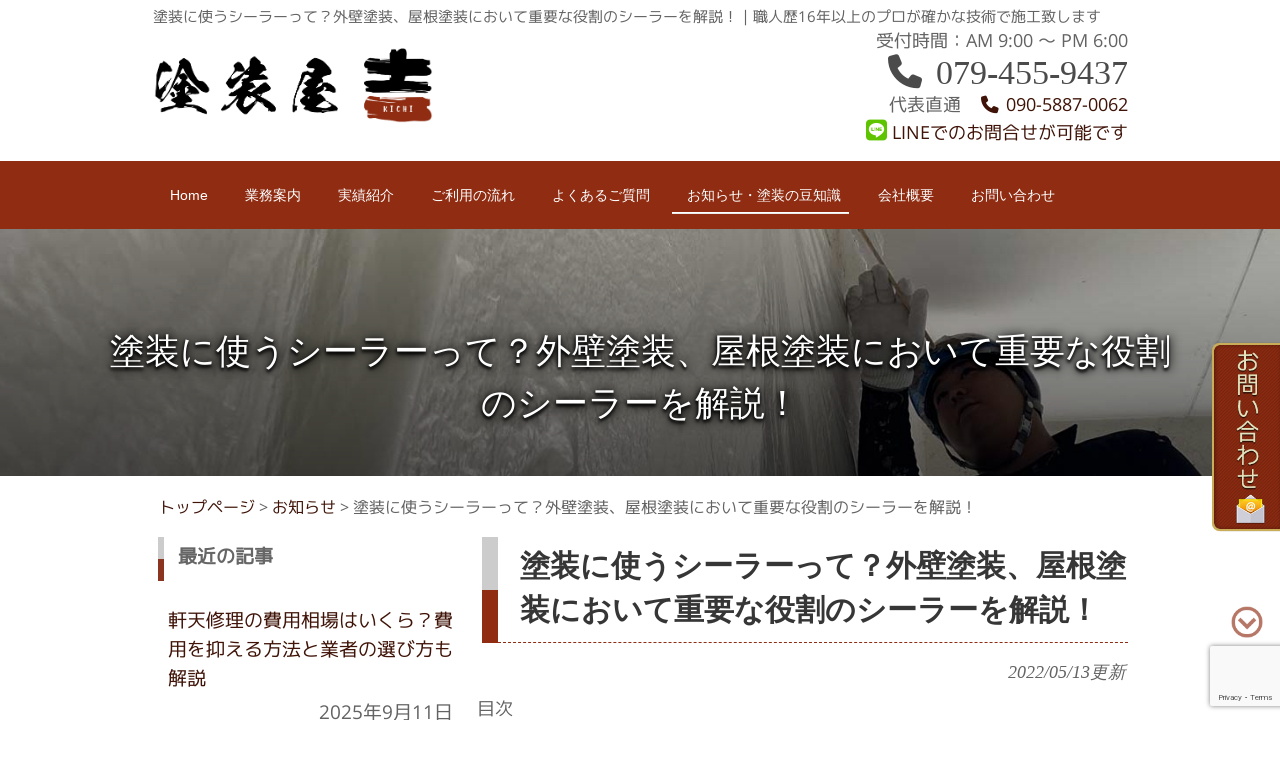

--- FILE ---
content_type: text/html; charset=UTF-8
request_url: https://xn---kichi-or2kf5x2l2i.com/%E5%A1%97%E8%A3%85%E3%81%AB%E4%BD%BF%E3%81%86%E3%82%B7%E3%83%BC%E3%83%A9%E3%83%BC%E3%81%A3%E3%81%A6%EF%BC%9F%E5%A4%96%E5%A3%81%E5%A1%97%E8%A3%85%E3%80%81%E5%B1%8B%E6%A0%B9%E5%A1%97%E8%A3%85%E3%81%AB/
body_size: 24994
content:
<!DOCTYPE html>
<html dir="ltr" lang="ja" prefix="og: https://ogp.me/ns#">
<head><meta charset="UTF-8">
<meta name="viewport" content="width=device-width, user-scalable=yes, maximum-scale=1.0, minimum-scale=1.0">
<title>塗装に使うシーラーって？外壁塗装、屋根塗装において重要な役割のシーラーを解説！ - 【公式】塗装屋吉（きち）｜塗装に関するお悩みは何でもご相談下さい【公式】塗装屋吉（きち）｜塗装に関するお悩みは何でもご相談下さい</title>



<meta name="msapplication-square70x70logo" content="https://xn---kichi-or2kf5x2l2i.com/wp-content/themes/kichi/images/favicons/site-tile-70x70.png">
<meta name="msapplication-square150x150logo" content="https://xn---kichi-or2kf5x2l2i.com/wp-content/themes/kichi/images/favicons/site-tile-150x150.png">
<meta name="msapplication-wide310x150logo" content="https://xn---kichi-or2kf5x2l2i.com/wp-content/themes/kichi/images/favicons/site-tile-310x150.png">
<meta name="msapplication-square310x310logo" content="https://xn---kichi-or2kf5x2l2i.com/wp-content/themes/kichi/images/favicons/site-tile-310x310.png">
<meta name="msapplication-TileColor" content="#0078d7">
<link rel="shortcut icon" type="image/vnd.microsoft.icon" href="https://xn---kichi-or2kf5x2l2i.com/wp-content/themes/kichi/images/favicons/favicon.ico">
<link rel="icon" type="image/vnd.microsoft.icon" href="https://xn---kichi-or2kf5x2l2i.com/wp-content/themes/kichi/images/favicons/favicon.ico">
<link rel="apple-touch-icon" sizes="57x57" href="https://xn---kichi-or2kf5x2l2i.com/wp-content/themes/kichi/images/favicons/apple-touch-icon-57x57.png">
<link rel="apple-touch-icon" sizes="60x60" href="https://xn---kichi-or2kf5x2l2i.com/wp-content/themes/kichi/images/favicons/apple-touch-icon-60x60.png">
<link rel="apple-touch-icon" sizes="72x72" href="https://xn---kichi-or2kf5x2l2i.com/wp-content/themes/kichi/images/favicons/apple-touch-icon-72x72.png">
<link rel="apple-touch-icon" sizes="76x76" href="https://xn---kichi-or2kf5x2l2i.com/wp-content/themes/kichi/images/favicons/apple-touch-icon-76x76.png">
<link rel="apple-touch-icon" sizes="114x114" href="https://xn---kichi-or2kf5x2l2i.com/wp-content/themes/kichi/images/favicons/apple-touch-icon-114x114.png">
<link rel="apple-touch-icon" sizes="120x120" href="https://xn---kichi-or2kf5x2l2i.com/wp-content/themes/kichi/images/favicons/apple-touch-icon-120x120.png">
<link rel="apple-touch-icon" sizes="144x144" href="https://xn---kichi-or2kf5x2l2i.com/wp-content/themes/kichi/images/favicons/apple-touch-icon-144x144.png">
<link rel="apple-touch-icon" sizes="152x152" href="https://xn---kichi-or2kf5x2l2i.com/wp-content/themes/kichi/images/favicons/apple-touch-icon-152x152.png">
<link rel="apple-touch-icon" sizes="180x180" href="https://xn---kichi-or2kf5x2l2i.com/wp-content/themes/kichi/images/favicons/apple-touch-icon-180x180.png">
<link rel="icon" type="image/png" sizes="36x36" href="https://xn---kichi-or2kf5x2l2i.com/wp-content/themes/kichi/images/favicons/android-chrome-36x36.png">
<link rel="icon" type="image/png" sizes="48x48" href="https://xn---kichi-or2kf5x2l2i.com/wp-content/themes/kichi/images/favicons/android-chrome-48x48.png">
<link rel="icon" type="image/png" sizes="72x72" href="https://xn---kichi-or2kf5x2l2i.com/wp-content/themes/kichi/images/favicons/android-chrome-72x72.png">
<link rel="icon" type="image/png" sizes="96x96" href="https://xn---kichi-or2kf5x2l2i.com/wp-content/themes/kichi/images/favicons/android-chrome-96x96.png">
<link rel="icon" type="image/png" sizes="128x128" href="https://xn---kichi-or2kf5x2l2i.com/wp-content/themes/kichi/images/favicons/android-chrome-128x128.png">
<link rel="icon" type="image/png" sizes="144x144" href="https://xn---kichi-or2kf5x2l2i.com/wp-content/themes/kichi/images/favicons/android-chrome-144x144.png">
<link rel="icon" type="image/png" sizes="152x152" href="https://xn---kichi-or2kf5x2l2i.com/wp-content/themes/kichi/images/favicons/android-chrome-152x152.png">
<link rel="icon" type="image/png" sizes="192x192" href="https://xn---kichi-or2kf5x2l2i.com/wp-content/themes/kichi/images/favicons/android-chrome-192x192.png">
<link rel="icon" type="image/png" sizes="256x256" href="https://xn---kichi-or2kf5x2l2i.com/wp-content/themes/kichi/images/favicons/android-chrome-256x256.png">
<link rel="icon" type="image/png" sizes="384x384" href="https://xn---kichi-or2kf5x2l2i.com/wp-content/themes/kichi/images/favicons/android-chrome-384x384.png">
<link rel="icon" type="image/png" sizes="512x512" href="https://xn---kichi-or2kf5x2l2i.com/wp-content/themes/kichi/images/favicons/android-chrome-512x512.png">
<link rel="icon" type="image/png" sizes="36x36" href="https://xn---kichi-or2kf5x2l2i.com/wp-content/themes/kichi/images/favicons/icon-36x36.png">
<link rel="icon" type="image/png" sizes="48x48" href="https://xn---kichi-or2kf5x2l2i.com/wp-content/themes/kichi/images/favicons/icon-48x48.png">
<link rel="icon" type="image/png" sizes="72x72" href="https://xn---kichi-or2kf5x2l2i.com/wp-content/themes/kichi/images/favicons/icon-72x72.png">
<link rel="icon" type="image/png" sizes="96x96" href="https://xn---kichi-or2kf5x2l2i.com/wp-content/themes/kichi/images/favicons/icon-96x96.png">
<link rel="icon" type="image/png" sizes="128x128" href="https://xn---kichi-or2kf5x2l2i.com/wp-content/themes/kichi/images/favicons/icon-128x128.png">
<link rel="icon" type="image/png" sizes="144x144" href="https://xn---kichi-or2kf5x2l2i.com/wp-content/themes/kichi/images/favicons/icon-144x144.png">
<link rel="icon" type="image/png" sizes="152x152" href="https://xn---kichi-or2kf5x2l2i.com/wp-content/themes/kichi/images/favicons/icon-152x152.png">
<link rel="icon" type="image/png" sizes="160x160" href="https://xn---kichi-or2kf5x2l2i.com/wp-content/themes/kichi/images/favicons/icon-160x160.png">
<link rel="icon" type="image/png" sizes="192x192" href="https://xn---kichi-or2kf5x2l2i.com/wp-content/themes/kichi/images/favicons/icon-192x192.png">
<link rel="icon" type="image/png" sizes="196x196" href="https://xn---kichi-or2kf5x2l2i.com/wp-content/themes/kichi/images/favicons/icon-196x196.png">
<link rel="icon" type="image/png" sizes="256x256" href="https://xn---kichi-or2kf5x2l2i.com/wp-content/themes/kichi/images/favicons/icon-256x256.png">
<link rel="icon" type="image/png" sizes="384x384" href="https://xn---kichi-or2kf5x2l2i.com/wp-content/themes/kichi/images/favicons/icon-384x384.png">
<link rel="icon" type="image/png" sizes="512x512" href="https://xn---kichi-or2kf5x2l2i.com/wp-content/themes/kichi/images/favicons/icon-512x512.png">
<link rel="icon" type="image/png" sizes="16x16" href="https://xn---kichi-or2kf5x2l2i.com/wp-content/themes/kichi/images/favicons/icon-16x16.png">
<link rel="icon" type="image/png" sizes="24x24" href="https://xn---kichi-or2kf5x2l2i.com/wp-content/themes/kichi/images/favicons/icon-24x24.png">
<link rel="icon" type="image/png" sizes="32x32" href="https://xn---kichi-or2kf5x2l2i.com/wp-content/themes/kichi/images/favicons/icon-32x32.png">
<link rel="manifest" href="https://xn---kichi-or2kf5x2l2i.com/wp-content/themes/kichi/images/favicons/manifest.json">






<link rel="profile" href="//gmpg.org/xfn/11">
<link rel="stylesheet" type="text/css" media="all" href="https://xn---kichi-or2kf5x2l2i.com/wp-content/themes/kichi/style.css">
<link rel="pingback" href="https://xn---kichi-or2kf5x2l2i.com/xmlrpc.php">
<!--[if lt IE 9]>
<script src="https://xn---kichi-or2kf5x2l2i.com/wp-content/themes/kichi/js/html5.js"></script>
<script src="https://xn---kichi-or2kf5x2l2i.com/wp-content/themes/kichi/js/css3-mediaqueries.js"></script>
<![endif]-->
<script src="https://xn---kichi-or2kf5x2l2i.com/wp-content/themes/kichi/js/jquery1.4.4.min.js"></script>
<script src="https://xn---kichi-or2kf5x2l2i.com/wp-content/themes/kichi/js/script.js"></script>


		<!-- All in One SEO 4.9.3 - aioseo.com -->
	<meta name="description" content="目次 ♦︎シーラーとは？ ♦︎シーラーの役割３つ ♦︎シーラーの種類" />
	<meta name="robots" content="max-image-preview:large" />
	<meta name="author" content="admi_toso_3eqal1"/>
	<link rel="canonical" href="https://xn---kichi-or2kf5x2l2i.com/%e5%a1%97%e8%a3%85%e3%81%ab%e4%bd%bf%e3%81%86%e3%82%b7%e3%83%bc%e3%83%a9%e3%83%bc%e3%81%a3%e3%81%a6%ef%bc%9f%e5%a4%96%e5%a3%81%e5%a1%97%e8%a3%85%e3%80%81%e5%b1%8b%e6%a0%b9%e5%a1%97%e8%a3%85%e3%81%ab/" />
	<meta name="generator" content="All in One SEO (AIOSEO) 4.9.3" />
		<meta property="og:locale" content="ja_JP" />
		<meta property="og:site_name" content="【公式】塗装屋吉（きち）｜塗装に関するお悩みは何でもご相談下さい - 職人歴16年以上のプロが確かな技術で施工致します" />
		<meta property="og:type" content="article" />
		<meta property="og:title" content="塗装に使うシーラーって？外壁塗装、屋根塗装において重要な役割のシーラーを解説！ - 【公式】塗装屋吉（きち）｜塗装に関するお悩みは何でもご相談下さい" />
		<meta property="og:description" content="目次 ♦︎シーラーとは？ ♦︎シーラーの役割３つ ♦︎シーラーの種類" />
		<meta property="og:url" content="https://xn---kichi-or2kf5x2l2i.com/%e5%a1%97%e8%a3%85%e3%81%ab%e4%bd%bf%e3%81%86%e3%82%b7%e3%83%bc%e3%83%a9%e3%83%bc%e3%81%a3%e3%81%a6%ef%bc%9f%e5%a4%96%e5%a3%81%e5%a1%97%e8%a3%85%e3%80%81%e5%b1%8b%e6%a0%b9%e5%a1%97%e8%a3%85%e3%81%ab/" />
		<meta property="og:image" content="https://xn---kichi-or2kf5x2l2i.com/wp-content/uploads/2023/05/android-chrome-512x512-1.jpg" />
		<meta property="og:image:secure_url" content="https://xn---kichi-or2kf5x2l2i.com/wp-content/uploads/2023/05/android-chrome-512x512-1.jpg" />
		<meta property="article:published_time" content="2022-05-13T01:45:31+00:00" />
		<meta property="article:modified_time" content="2023-07-13T03:18:17+00:00" />
		<meta name="twitter:card" content="summary_large_image" />
		<meta name="twitter:title" content="塗装に使うシーラーって？外壁塗装、屋根塗装において重要な役割のシーラーを解説！ - 【公式】塗装屋吉（きち）｜塗装に関するお悩みは何でもご相談下さい" />
		<meta name="twitter:description" content="目次 ♦︎シーラーとは？ ♦︎シーラーの役割３つ ♦︎シーラーの種類" />
		<meta name="twitter:image" content="https://xn---kichi-or2kf5x2l2i.com/wp-content/uploads/2023/05/android-chrome-512x512-1.jpg" />
		<script type="application/ld+json" class="aioseo-schema">
			{"@context":"https:\/\/schema.org","@graph":[{"@type":"BlogPosting","@id":"https:\/\/xn---kichi-or2kf5x2l2i.com\/%e5%a1%97%e8%a3%85%e3%81%ab%e4%bd%bf%e3%81%86%e3%82%b7%e3%83%bc%e3%83%a9%e3%83%bc%e3%81%a3%e3%81%a6%ef%bc%9f%e5%a4%96%e5%a3%81%e5%a1%97%e8%a3%85%e3%80%81%e5%b1%8b%e6%a0%b9%e5%a1%97%e8%a3%85%e3%81%ab\/#blogposting","name":"\u5857\u88c5\u306b\u4f7f\u3046\u30b7\u30fc\u30e9\u30fc\u3063\u3066\uff1f\u5916\u58c1\u5857\u88c5\u3001\u5c4b\u6839\u5857\u88c5\u306b\u304a\u3044\u3066\u91cd\u8981\u306a\u5f79\u5272\u306e\u30b7\u30fc\u30e9\u30fc\u3092\u89e3\u8aac\uff01 - \u3010\u516c\u5f0f\u3011\u5857\u88c5\u5c4b\u5409\uff08\u304d\u3061\uff09\uff5c\u5857\u88c5\u306b\u95a2\u3059\u308b\u304a\u60a9\u307f\u306f\u4f55\u3067\u3082\u3054\u76f8\u8ac7\u4e0b\u3055\u3044","headline":"\u5857\u88c5\u306b\u4f7f\u3046\u30b7\u30fc\u30e9\u30fc\u3063\u3066\uff1f\u5916\u58c1\u5857\u88c5\u3001\u5c4b\u6839\u5857\u88c5\u306b\u304a\u3044\u3066\u91cd\u8981\u306a\u5f79\u5272\u306e\u30b7\u30fc\u30e9\u30fc\u3092\u89e3\u8aac\uff01","author":{"@id":"https:\/\/xn---kichi-or2kf5x2l2i.com\/author\/admi_toso_3eqal1\/#author"},"publisher":{"@id":"https:\/\/xn---kichi-or2kf5x2l2i.com\/#organization"},"image":{"@type":"ImageObject","url":"https:\/\/xn---kichi-or2kf5x2l2i.com\/wp-content\/uploads\/2023\/07\/C4FC950F-28A2-4363-881B-38D1CE77AB89.jpeg","@id":"https:\/\/xn---kichi-or2kf5x2l2i.com\/%e5%a1%97%e8%a3%85%e3%81%ab%e4%bd%bf%e3%81%86%e3%82%b7%e3%83%bc%e3%83%a9%e3%83%bc%e3%81%a3%e3%81%a6%ef%bc%9f%e5%a4%96%e5%a3%81%e5%a1%97%e8%a3%85%e3%80%81%e5%b1%8b%e6%a0%b9%e5%a1%97%e8%a3%85%e3%81%ab\/#articleImage","width":1000,"height":750},"datePublished":"2022-05-13T10:45:31+09:00","dateModified":"2023-07-13T12:18:17+09:00","inLanguage":"ja","mainEntityOfPage":{"@id":"https:\/\/xn---kichi-or2kf5x2l2i.com\/%e5%a1%97%e8%a3%85%e3%81%ab%e4%bd%bf%e3%81%86%e3%82%b7%e3%83%bc%e3%83%a9%e3%83%bc%e3%81%a3%e3%81%a6%ef%bc%9f%e5%a4%96%e5%a3%81%e5%a1%97%e8%a3%85%e3%80%81%e5%b1%8b%e6%a0%b9%e5%a1%97%e8%a3%85%e3%81%ab\/#webpage"},"isPartOf":{"@id":"https:\/\/xn---kichi-or2kf5x2l2i.com\/%e5%a1%97%e8%a3%85%e3%81%ab%e4%bd%bf%e3%81%86%e3%82%b7%e3%83%bc%e3%83%a9%e3%83%bc%e3%81%a3%e3%81%a6%ef%bc%9f%e5%a4%96%e5%a3%81%e5%a1%97%e8%a3%85%e3%80%81%e5%b1%8b%e6%a0%b9%e5%a1%97%e8%a3%85%e3%81%ab\/#webpage"},"articleSection":"\u304a\u77e5\u3089\u305b"},{"@type":"BreadcrumbList","@id":"https:\/\/xn---kichi-or2kf5x2l2i.com\/%e5%a1%97%e8%a3%85%e3%81%ab%e4%bd%bf%e3%81%86%e3%82%b7%e3%83%bc%e3%83%a9%e3%83%bc%e3%81%a3%e3%81%a6%ef%bc%9f%e5%a4%96%e5%a3%81%e5%a1%97%e8%a3%85%e3%80%81%e5%b1%8b%e6%a0%b9%e5%a1%97%e8%a3%85%e3%81%ab\/#breadcrumblist","itemListElement":[{"@type":"ListItem","@id":"https:\/\/xn---kichi-or2kf5x2l2i.com#listItem","position":1,"name":"\u30db\u30fc\u30e0","item":"https:\/\/xn---kichi-or2kf5x2l2i.com","nextItem":{"@type":"ListItem","@id":"https:\/\/xn---kichi-or2kf5x2l2i.com\/info\/#listItem","name":"\u304a\u77e5\u3089\u305b"}},{"@type":"ListItem","@id":"https:\/\/xn---kichi-or2kf5x2l2i.com\/info\/#listItem","position":2,"name":"\u304a\u77e5\u3089\u305b","item":"https:\/\/xn---kichi-or2kf5x2l2i.com\/info\/","nextItem":{"@type":"ListItem","@id":"https:\/\/xn---kichi-or2kf5x2l2i.com\/%e5%a1%97%e8%a3%85%e3%81%ab%e4%bd%bf%e3%81%86%e3%82%b7%e3%83%bc%e3%83%a9%e3%83%bc%e3%81%a3%e3%81%a6%ef%bc%9f%e5%a4%96%e5%a3%81%e5%a1%97%e8%a3%85%e3%80%81%e5%b1%8b%e6%a0%b9%e5%a1%97%e8%a3%85%e3%81%ab\/#listItem","name":"\u5857\u88c5\u306b\u4f7f\u3046\u30b7\u30fc\u30e9\u30fc\u3063\u3066\uff1f\u5916\u58c1\u5857\u88c5\u3001\u5c4b\u6839\u5857\u88c5\u306b\u304a\u3044\u3066\u91cd\u8981\u306a\u5f79\u5272\u306e\u30b7\u30fc\u30e9\u30fc\u3092\u89e3\u8aac\uff01"},"previousItem":{"@type":"ListItem","@id":"https:\/\/xn---kichi-or2kf5x2l2i.com#listItem","name":"\u30db\u30fc\u30e0"}},{"@type":"ListItem","@id":"https:\/\/xn---kichi-or2kf5x2l2i.com\/%e5%a1%97%e8%a3%85%e3%81%ab%e4%bd%bf%e3%81%86%e3%82%b7%e3%83%bc%e3%83%a9%e3%83%bc%e3%81%a3%e3%81%a6%ef%bc%9f%e5%a4%96%e5%a3%81%e5%a1%97%e8%a3%85%e3%80%81%e5%b1%8b%e6%a0%b9%e5%a1%97%e8%a3%85%e3%81%ab\/#listItem","position":3,"name":"\u5857\u88c5\u306b\u4f7f\u3046\u30b7\u30fc\u30e9\u30fc\u3063\u3066\uff1f\u5916\u58c1\u5857\u88c5\u3001\u5c4b\u6839\u5857\u88c5\u306b\u304a\u3044\u3066\u91cd\u8981\u306a\u5f79\u5272\u306e\u30b7\u30fc\u30e9\u30fc\u3092\u89e3\u8aac\uff01","previousItem":{"@type":"ListItem","@id":"https:\/\/xn---kichi-or2kf5x2l2i.com\/info\/#listItem","name":"\u304a\u77e5\u3089\u305b"}}]},{"@type":"Organization","@id":"https:\/\/xn---kichi-or2kf5x2l2i.com\/#organization","name":"\u3010\u516c\u5f0f\u3011\u5857\u88c5\u5c4b\u3000\u5409\uff08\u304d\u3061\uff09","description":"\u8077\u4eba\u6b7416\u5e74\u4ee5\u4e0a\u306e\u30d7\u30ed\u304c\u78ba\u304b\u306a\u6280\u8853\u3067\u65bd\u5de5\u81f4\u3057\u307e\u3059","url":"https:\/\/xn---kichi-or2kf5x2l2i.com\/","telephone":"+81794559437","logo":{"@type":"ImageObject","url":"https:\/\/xn---kichi-or2kf5x2l2i.com\/wp-content\/uploads\/2023\/05\/android-chrome-512x512-1.jpg","@id":"https:\/\/xn---kichi-or2kf5x2l2i.com\/%e5%a1%97%e8%a3%85%e3%81%ab%e4%bd%bf%e3%81%86%e3%82%b7%e3%83%bc%e3%83%a9%e3%83%bc%e3%81%a3%e3%81%a6%ef%bc%9f%e5%a4%96%e5%a3%81%e5%a1%97%e8%a3%85%e3%80%81%e5%b1%8b%e6%a0%b9%e5%a1%97%e8%a3%85%e3%81%ab\/#organizationLogo","width":512,"height":512},"image":{"@id":"https:\/\/xn---kichi-or2kf5x2l2i.com\/%e5%a1%97%e8%a3%85%e3%81%ab%e4%bd%bf%e3%81%86%e3%82%b7%e3%83%bc%e3%83%a9%e3%83%bc%e3%81%a3%e3%81%a6%ef%bc%9f%e5%a4%96%e5%a3%81%e5%a1%97%e8%a3%85%e3%80%81%e5%b1%8b%e6%a0%b9%e5%a1%97%e8%a3%85%e3%81%ab\/#organizationLogo"}},{"@type":"Person","@id":"https:\/\/xn---kichi-or2kf5x2l2i.com\/author\/admi_toso_3eqal1\/#author","url":"https:\/\/xn---kichi-or2kf5x2l2i.com\/author\/admi_toso_3eqal1\/","name":"admi_toso_3eqal1","image":{"@type":"ImageObject","@id":"https:\/\/xn---kichi-or2kf5x2l2i.com\/%e5%a1%97%e8%a3%85%e3%81%ab%e4%bd%bf%e3%81%86%e3%82%b7%e3%83%bc%e3%83%a9%e3%83%bc%e3%81%a3%e3%81%a6%ef%bc%9f%e5%a4%96%e5%a3%81%e5%a1%97%e8%a3%85%e3%80%81%e5%b1%8b%e6%a0%b9%e5%a1%97%e8%a3%85%e3%81%ab\/#authorImage","url":"https:\/\/secure.gravatar.com\/avatar\/eef12935f8813fcd454fdbac0f03f17072cb121a86c5f33f9c7463ec9c2b01c1?s=96&d=mm&r=g","width":96,"height":96,"caption":"admi_toso_3eqal1"}},{"@type":"WebPage","@id":"https:\/\/xn---kichi-or2kf5x2l2i.com\/%e5%a1%97%e8%a3%85%e3%81%ab%e4%bd%bf%e3%81%86%e3%82%b7%e3%83%bc%e3%83%a9%e3%83%bc%e3%81%a3%e3%81%a6%ef%bc%9f%e5%a4%96%e5%a3%81%e5%a1%97%e8%a3%85%e3%80%81%e5%b1%8b%e6%a0%b9%e5%a1%97%e8%a3%85%e3%81%ab\/#webpage","url":"https:\/\/xn---kichi-or2kf5x2l2i.com\/%e5%a1%97%e8%a3%85%e3%81%ab%e4%bd%bf%e3%81%86%e3%82%b7%e3%83%bc%e3%83%a9%e3%83%bc%e3%81%a3%e3%81%a6%ef%bc%9f%e5%a4%96%e5%a3%81%e5%a1%97%e8%a3%85%e3%80%81%e5%b1%8b%e6%a0%b9%e5%a1%97%e8%a3%85%e3%81%ab\/","name":"\u5857\u88c5\u306b\u4f7f\u3046\u30b7\u30fc\u30e9\u30fc\u3063\u3066\uff1f\u5916\u58c1\u5857\u88c5\u3001\u5c4b\u6839\u5857\u88c5\u306b\u304a\u3044\u3066\u91cd\u8981\u306a\u5f79\u5272\u306e\u30b7\u30fc\u30e9\u30fc\u3092\u89e3\u8aac\uff01 - \u3010\u516c\u5f0f\u3011\u5857\u88c5\u5c4b\u5409\uff08\u304d\u3061\uff09\uff5c\u5857\u88c5\u306b\u95a2\u3059\u308b\u304a\u60a9\u307f\u306f\u4f55\u3067\u3082\u3054\u76f8\u8ac7\u4e0b\u3055\u3044","description":"\u76ee\u6b21 \u2666\ufe0e\u30b7\u30fc\u30e9\u30fc\u3068\u306f\uff1f \u2666\ufe0e\u30b7\u30fc\u30e9\u30fc\u306e\u5f79\u5272\uff13\u3064 \u2666\ufe0e\u30b7\u30fc\u30e9\u30fc\u306e\u7a2e\u985e","inLanguage":"ja","isPartOf":{"@id":"https:\/\/xn---kichi-or2kf5x2l2i.com\/#website"},"breadcrumb":{"@id":"https:\/\/xn---kichi-or2kf5x2l2i.com\/%e5%a1%97%e8%a3%85%e3%81%ab%e4%bd%bf%e3%81%86%e3%82%b7%e3%83%bc%e3%83%a9%e3%83%bc%e3%81%a3%e3%81%a6%ef%bc%9f%e5%a4%96%e5%a3%81%e5%a1%97%e8%a3%85%e3%80%81%e5%b1%8b%e6%a0%b9%e5%a1%97%e8%a3%85%e3%81%ab\/#breadcrumblist"},"author":{"@id":"https:\/\/xn---kichi-or2kf5x2l2i.com\/author\/admi_toso_3eqal1\/#author"},"creator":{"@id":"https:\/\/xn---kichi-or2kf5x2l2i.com\/author\/admi_toso_3eqal1\/#author"},"datePublished":"2022-05-13T10:45:31+09:00","dateModified":"2023-07-13T12:18:17+09:00"},{"@type":"WebSite","@id":"https:\/\/xn---kichi-or2kf5x2l2i.com\/#website","url":"https:\/\/xn---kichi-or2kf5x2l2i.com\/","name":"\u3010\u516c\u5f0f\u3011\u5857\u88c5\u5c4b\u3000\u5409\uff08\u304d\u3061\uff09","description":"\u8077\u4eba\u6b7416\u5e74\u4ee5\u4e0a\u306e\u30d7\u30ed\u304c\u78ba\u304b\u306a\u6280\u8853\u3067\u65bd\u5de5\u81f4\u3057\u307e\u3059","inLanguage":"ja","publisher":{"@id":"https:\/\/xn---kichi-or2kf5x2l2i.com\/#organization"}}]}
		</script>
		<!-- All in One SEO -->

<link rel='dns-prefetch' href='//yubinbango.github.io' />
<link rel='dns-prefetch' href='//cdn.jsdelivr.net' />
<link rel="alternate" type="application/rss+xml" title="【公式】塗装屋吉（きち）｜塗装に関するお悩みは何でもご相談下さい &raquo; 塗装に使うシーラーって？外壁塗装、屋根塗装において重要な役割のシーラーを解説！ のコメントのフィード" href="https://xn---kichi-or2kf5x2l2i.com/%e5%a1%97%e8%a3%85%e3%81%ab%e4%bd%bf%e3%81%86%e3%82%b7%e3%83%bc%e3%83%a9%e3%83%bc%e3%81%a3%e3%81%a6%ef%bc%9f%e5%a4%96%e5%a3%81%e5%a1%97%e8%a3%85%e3%80%81%e5%b1%8b%e6%a0%b9%e5%a1%97%e8%a3%85%e3%81%ab/feed/" />
<link rel="alternate" title="oEmbed (JSON)" type="application/json+oembed" href="https://xn---kichi-or2kf5x2l2i.com/wp-json/oembed/1.0/embed?url=https%3A%2F%2Fxn---kichi-or2kf5x2l2i.com%2F%25e5%25a1%2597%25e8%25a3%2585%25e3%2581%25ab%25e4%25bd%25bf%25e3%2581%2586%25e3%2582%25b7%25e3%2583%25bc%25e3%2583%25a9%25e3%2583%25bc%25e3%2581%25a3%25e3%2581%25a6%25ef%25bc%259f%25e5%25a4%2596%25e5%25a3%2581%25e5%25a1%2597%25e8%25a3%2585%25e3%2580%2581%25e5%25b1%258b%25e6%25a0%25b9%25e5%25a1%2597%25e8%25a3%2585%25e3%2581%25ab%2F" />
<link rel="alternate" title="oEmbed (XML)" type="text/xml+oembed" href="https://xn---kichi-or2kf5x2l2i.com/wp-json/oembed/1.0/embed?url=https%3A%2F%2Fxn---kichi-or2kf5x2l2i.com%2F%25e5%25a1%2597%25e8%25a3%2585%25e3%2581%25ab%25e4%25bd%25bf%25e3%2581%2586%25e3%2582%25b7%25e3%2583%25bc%25e3%2583%25a9%25e3%2583%25bc%25e3%2581%25a3%25e3%2581%25a6%25ef%25bc%259f%25e5%25a4%2596%25e5%25a3%2581%25e5%25a1%2597%25e8%25a3%2585%25e3%2580%2581%25e5%25b1%258b%25e6%25a0%25b9%25e5%25a1%2597%25e8%25a3%2585%25e3%2581%25ab%2F&#038;format=xml" />
<style id='wp-img-auto-sizes-contain-inline-css' type='text/css'>
img:is([sizes=auto i],[sizes^="auto," i]){contain-intrinsic-size:3000px 1500px}
/*# sourceURL=wp-img-auto-sizes-contain-inline-css */
</style>
<style id='wp-block-library-inline-css' type='text/css'>
:root{--wp-block-synced-color:#7a00df;--wp-block-synced-color--rgb:122,0,223;--wp-bound-block-color:var(--wp-block-synced-color);--wp-editor-canvas-background:#ddd;--wp-admin-theme-color:#007cba;--wp-admin-theme-color--rgb:0,124,186;--wp-admin-theme-color-darker-10:#006ba1;--wp-admin-theme-color-darker-10--rgb:0,107,160.5;--wp-admin-theme-color-darker-20:#005a87;--wp-admin-theme-color-darker-20--rgb:0,90,135;--wp-admin-border-width-focus:2px}@media (min-resolution:192dpi){:root{--wp-admin-border-width-focus:1.5px}}.wp-element-button{cursor:pointer}:root .has-very-light-gray-background-color{background-color:#eee}:root .has-very-dark-gray-background-color{background-color:#313131}:root .has-very-light-gray-color{color:#eee}:root .has-very-dark-gray-color{color:#313131}:root .has-vivid-green-cyan-to-vivid-cyan-blue-gradient-background{background:linear-gradient(135deg,#00d084,#0693e3)}:root .has-purple-crush-gradient-background{background:linear-gradient(135deg,#34e2e4,#4721fb 50%,#ab1dfe)}:root .has-hazy-dawn-gradient-background{background:linear-gradient(135deg,#faaca8,#dad0ec)}:root .has-subdued-olive-gradient-background{background:linear-gradient(135deg,#fafae1,#67a671)}:root .has-atomic-cream-gradient-background{background:linear-gradient(135deg,#fdd79a,#004a59)}:root .has-nightshade-gradient-background{background:linear-gradient(135deg,#330968,#31cdcf)}:root .has-midnight-gradient-background{background:linear-gradient(135deg,#020381,#2874fc)}:root{--wp--preset--font-size--normal:16px;--wp--preset--font-size--huge:42px}.has-regular-font-size{font-size:1em}.has-larger-font-size{font-size:2.625em}.has-normal-font-size{font-size:var(--wp--preset--font-size--normal)}.has-huge-font-size{font-size:var(--wp--preset--font-size--huge)}.has-text-align-center{text-align:center}.has-text-align-left{text-align:left}.has-text-align-right{text-align:right}.has-fit-text{white-space:nowrap!important}#end-resizable-editor-section{display:none}.aligncenter{clear:both}.items-justified-left{justify-content:flex-start}.items-justified-center{justify-content:center}.items-justified-right{justify-content:flex-end}.items-justified-space-between{justify-content:space-between}.screen-reader-text{border:0;clip-path:inset(50%);height:1px;margin:-1px;overflow:hidden;padding:0;position:absolute;width:1px;word-wrap:normal!important}.screen-reader-text:focus{background-color:#ddd;clip-path:none;color:#444;display:block;font-size:1em;height:auto;left:5px;line-height:normal;padding:15px 23px 14px;text-decoration:none;top:5px;width:auto;z-index:100000}html :where(.has-border-color){border-style:solid}html :where([style*=border-top-color]){border-top-style:solid}html :where([style*=border-right-color]){border-right-style:solid}html :where([style*=border-bottom-color]){border-bottom-style:solid}html :where([style*=border-left-color]){border-left-style:solid}html :where([style*=border-width]){border-style:solid}html :where([style*=border-top-width]){border-top-style:solid}html :where([style*=border-right-width]){border-right-style:solid}html :where([style*=border-bottom-width]){border-bottom-style:solid}html :where([style*=border-left-width]){border-left-style:solid}html :where(img[class*=wp-image-]){height:auto;max-width:100%}:where(figure){margin:0 0 1em}html :where(.is-position-sticky){--wp-admin--admin-bar--position-offset:var(--wp-admin--admin-bar--height,0px)}@media screen and (max-width:600px){html :where(.is-position-sticky){--wp-admin--admin-bar--position-offset:0px}}

/*# sourceURL=wp-block-library-inline-css */
</style><style id='global-styles-inline-css' type='text/css'>
:root{--wp--preset--aspect-ratio--square: 1;--wp--preset--aspect-ratio--4-3: 4/3;--wp--preset--aspect-ratio--3-4: 3/4;--wp--preset--aspect-ratio--3-2: 3/2;--wp--preset--aspect-ratio--2-3: 2/3;--wp--preset--aspect-ratio--16-9: 16/9;--wp--preset--aspect-ratio--9-16: 9/16;--wp--preset--color--black: #000000;--wp--preset--color--cyan-bluish-gray: #abb8c3;--wp--preset--color--white: #ffffff;--wp--preset--color--pale-pink: #f78da7;--wp--preset--color--vivid-red: #cf2e2e;--wp--preset--color--luminous-vivid-orange: #ff6900;--wp--preset--color--luminous-vivid-amber: #fcb900;--wp--preset--color--light-green-cyan: #7bdcb5;--wp--preset--color--vivid-green-cyan: #00d084;--wp--preset--color--pale-cyan-blue: #8ed1fc;--wp--preset--color--vivid-cyan-blue: #0693e3;--wp--preset--color--vivid-purple: #9b51e0;--wp--preset--gradient--vivid-cyan-blue-to-vivid-purple: linear-gradient(135deg,rgb(6,147,227) 0%,rgb(155,81,224) 100%);--wp--preset--gradient--light-green-cyan-to-vivid-green-cyan: linear-gradient(135deg,rgb(122,220,180) 0%,rgb(0,208,130) 100%);--wp--preset--gradient--luminous-vivid-amber-to-luminous-vivid-orange: linear-gradient(135deg,rgb(252,185,0) 0%,rgb(255,105,0) 100%);--wp--preset--gradient--luminous-vivid-orange-to-vivid-red: linear-gradient(135deg,rgb(255,105,0) 0%,rgb(207,46,46) 100%);--wp--preset--gradient--very-light-gray-to-cyan-bluish-gray: linear-gradient(135deg,rgb(238,238,238) 0%,rgb(169,184,195) 100%);--wp--preset--gradient--cool-to-warm-spectrum: linear-gradient(135deg,rgb(74,234,220) 0%,rgb(151,120,209) 20%,rgb(207,42,186) 40%,rgb(238,44,130) 60%,rgb(251,105,98) 80%,rgb(254,248,76) 100%);--wp--preset--gradient--blush-light-purple: linear-gradient(135deg,rgb(255,206,236) 0%,rgb(152,150,240) 100%);--wp--preset--gradient--blush-bordeaux: linear-gradient(135deg,rgb(254,205,165) 0%,rgb(254,45,45) 50%,rgb(107,0,62) 100%);--wp--preset--gradient--luminous-dusk: linear-gradient(135deg,rgb(255,203,112) 0%,rgb(199,81,192) 50%,rgb(65,88,208) 100%);--wp--preset--gradient--pale-ocean: linear-gradient(135deg,rgb(255,245,203) 0%,rgb(182,227,212) 50%,rgb(51,167,181) 100%);--wp--preset--gradient--electric-grass: linear-gradient(135deg,rgb(202,248,128) 0%,rgb(113,206,126) 100%);--wp--preset--gradient--midnight: linear-gradient(135deg,rgb(2,3,129) 0%,rgb(40,116,252) 100%);--wp--preset--font-size--small: 13px;--wp--preset--font-size--medium: 20px;--wp--preset--font-size--large: 36px;--wp--preset--font-size--x-large: 42px;--wp--preset--spacing--20: 0.44rem;--wp--preset--spacing--30: 0.67rem;--wp--preset--spacing--40: 1rem;--wp--preset--spacing--50: 1.5rem;--wp--preset--spacing--60: 2.25rem;--wp--preset--spacing--70: 3.38rem;--wp--preset--spacing--80: 5.06rem;--wp--preset--shadow--natural: 6px 6px 9px rgba(0, 0, 0, 0.2);--wp--preset--shadow--deep: 12px 12px 50px rgba(0, 0, 0, 0.4);--wp--preset--shadow--sharp: 6px 6px 0px rgba(0, 0, 0, 0.2);--wp--preset--shadow--outlined: 6px 6px 0px -3px rgb(255, 255, 255), 6px 6px rgb(0, 0, 0);--wp--preset--shadow--crisp: 6px 6px 0px rgb(0, 0, 0);}:where(.is-layout-flex){gap: 0.5em;}:where(.is-layout-grid){gap: 0.5em;}body .is-layout-flex{display: flex;}.is-layout-flex{flex-wrap: wrap;align-items: center;}.is-layout-flex > :is(*, div){margin: 0;}body .is-layout-grid{display: grid;}.is-layout-grid > :is(*, div){margin: 0;}:where(.wp-block-columns.is-layout-flex){gap: 2em;}:where(.wp-block-columns.is-layout-grid){gap: 2em;}:where(.wp-block-post-template.is-layout-flex){gap: 1.25em;}:where(.wp-block-post-template.is-layout-grid){gap: 1.25em;}.has-black-color{color: var(--wp--preset--color--black) !important;}.has-cyan-bluish-gray-color{color: var(--wp--preset--color--cyan-bluish-gray) !important;}.has-white-color{color: var(--wp--preset--color--white) !important;}.has-pale-pink-color{color: var(--wp--preset--color--pale-pink) !important;}.has-vivid-red-color{color: var(--wp--preset--color--vivid-red) !important;}.has-luminous-vivid-orange-color{color: var(--wp--preset--color--luminous-vivid-orange) !important;}.has-luminous-vivid-amber-color{color: var(--wp--preset--color--luminous-vivid-amber) !important;}.has-light-green-cyan-color{color: var(--wp--preset--color--light-green-cyan) !important;}.has-vivid-green-cyan-color{color: var(--wp--preset--color--vivid-green-cyan) !important;}.has-pale-cyan-blue-color{color: var(--wp--preset--color--pale-cyan-blue) !important;}.has-vivid-cyan-blue-color{color: var(--wp--preset--color--vivid-cyan-blue) !important;}.has-vivid-purple-color{color: var(--wp--preset--color--vivid-purple) !important;}.has-black-background-color{background-color: var(--wp--preset--color--black) !important;}.has-cyan-bluish-gray-background-color{background-color: var(--wp--preset--color--cyan-bluish-gray) !important;}.has-white-background-color{background-color: var(--wp--preset--color--white) !important;}.has-pale-pink-background-color{background-color: var(--wp--preset--color--pale-pink) !important;}.has-vivid-red-background-color{background-color: var(--wp--preset--color--vivid-red) !important;}.has-luminous-vivid-orange-background-color{background-color: var(--wp--preset--color--luminous-vivid-orange) !important;}.has-luminous-vivid-amber-background-color{background-color: var(--wp--preset--color--luminous-vivid-amber) !important;}.has-light-green-cyan-background-color{background-color: var(--wp--preset--color--light-green-cyan) !important;}.has-vivid-green-cyan-background-color{background-color: var(--wp--preset--color--vivid-green-cyan) !important;}.has-pale-cyan-blue-background-color{background-color: var(--wp--preset--color--pale-cyan-blue) !important;}.has-vivid-cyan-blue-background-color{background-color: var(--wp--preset--color--vivid-cyan-blue) !important;}.has-vivid-purple-background-color{background-color: var(--wp--preset--color--vivid-purple) !important;}.has-black-border-color{border-color: var(--wp--preset--color--black) !important;}.has-cyan-bluish-gray-border-color{border-color: var(--wp--preset--color--cyan-bluish-gray) !important;}.has-white-border-color{border-color: var(--wp--preset--color--white) !important;}.has-pale-pink-border-color{border-color: var(--wp--preset--color--pale-pink) !important;}.has-vivid-red-border-color{border-color: var(--wp--preset--color--vivid-red) !important;}.has-luminous-vivid-orange-border-color{border-color: var(--wp--preset--color--luminous-vivid-orange) !important;}.has-luminous-vivid-amber-border-color{border-color: var(--wp--preset--color--luminous-vivid-amber) !important;}.has-light-green-cyan-border-color{border-color: var(--wp--preset--color--light-green-cyan) !important;}.has-vivid-green-cyan-border-color{border-color: var(--wp--preset--color--vivid-green-cyan) !important;}.has-pale-cyan-blue-border-color{border-color: var(--wp--preset--color--pale-cyan-blue) !important;}.has-vivid-cyan-blue-border-color{border-color: var(--wp--preset--color--vivid-cyan-blue) !important;}.has-vivid-purple-border-color{border-color: var(--wp--preset--color--vivid-purple) !important;}.has-vivid-cyan-blue-to-vivid-purple-gradient-background{background: var(--wp--preset--gradient--vivid-cyan-blue-to-vivid-purple) !important;}.has-light-green-cyan-to-vivid-green-cyan-gradient-background{background: var(--wp--preset--gradient--light-green-cyan-to-vivid-green-cyan) !important;}.has-luminous-vivid-amber-to-luminous-vivid-orange-gradient-background{background: var(--wp--preset--gradient--luminous-vivid-amber-to-luminous-vivid-orange) !important;}.has-luminous-vivid-orange-to-vivid-red-gradient-background{background: var(--wp--preset--gradient--luminous-vivid-orange-to-vivid-red) !important;}.has-very-light-gray-to-cyan-bluish-gray-gradient-background{background: var(--wp--preset--gradient--very-light-gray-to-cyan-bluish-gray) !important;}.has-cool-to-warm-spectrum-gradient-background{background: var(--wp--preset--gradient--cool-to-warm-spectrum) !important;}.has-blush-light-purple-gradient-background{background: var(--wp--preset--gradient--blush-light-purple) !important;}.has-blush-bordeaux-gradient-background{background: var(--wp--preset--gradient--blush-bordeaux) !important;}.has-luminous-dusk-gradient-background{background: var(--wp--preset--gradient--luminous-dusk) !important;}.has-pale-ocean-gradient-background{background: var(--wp--preset--gradient--pale-ocean) !important;}.has-electric-grass-gradient-background{background: var(--wp--preset--gradient--electric-grass) !important;}.has-midnight-gradient-background{background: var(--wp--preset--gradient--midnight) !important;}.has-small-font-size{font-size: var(--wp--preset--font-size--small) !important;}.has-medium-font-size{font-size: var(--wp--preset--font-size--medium) !important;}.has-large-font-size{font-size: var(--wp--preset--font-size--large) !important;}.has-x-large-font-size{font-size: var(--wp--preset--font-size--x-large) !important;}
/*# sourceURL=global-styles-inline-css */
</style>

<style id='classic-theme-styles-inline-css' type='text/css'>
/*! This file is auto-generated */
.wp-block-button__link{color:#fff;background-color:#32373c;border-radius:9999px;box-shadow:none;text-decoration:none;padding:calc(.667em + 2px) calc(1.333em + 2px);font-size:1.125em}.wp-block-file__button{background:#32373c;color:#fff;text-decoration:none}
/*# sourceURL=/wp-includes/css/classic-themes.min.css */
</style>
<link rel='stylesheet' id='stab-style-css' href='https://xn---kichi-or2kf5x2l2i.com/wp-content/plugins/scroll-top-and-bottom/css/style.css?ver=6.9' type='text/css' media='all' />
<link rel='stylesheet' id='whats-new-style-css' href='https://xn---kichi-or2kf5x2l2i.com/wp-content/plugins/whats-new-genarator/whats-new.css?ver=2.0.2' type='text/css' media='all' />
<link rel='stylesheet' id='jquery.lightbox.min.css-css' href='https://xn---kichi-or2kf5x2l2i.com/wp-content/plugins/wp-jquery-lightbox/lightboxes/wp-jquery-lightbox/styles/lightbox.min.css?ver=2.3.4' type='text/css' media='all' />
<link rel='stylesheet' id='jqlb-overrides-css' href='https://xn---kichi-or2kf5x2l2i.com/wp-content/plugins/wp-jquery-lightbox/lightboxes/wp-jquery-lightbox/styles/overrides.css?ver=2.3.4' type='text/css' media='all' />
<style id='jqlb-overrides-inline-css' type='text/css'>

			#outerImageContainer {
				box-shadow: 0 0 4px 2px rgba(0,0,0,.2);
			}
			#imageContainer{
				padding: 8px;
			}
			#imageDataContainer {
				box-shadow: none;
				z-index: auto;
			}
			#prevArrow,
			#nextArrow{
				background-color: #ffffff;
				color: #000000;
			}
/*# sourceURL=jqlb-overrides-inline-css */
</style>
<script type="text/javascript" src="https://xn---kichi-or2kf5x2l2i.com/wp-includes/js/jquery/jquery.min.js?ver=3.7.1" id="jquery-core-js"></script>
<script type="text/javascript" src="https://xn---kichi-or2kf5x2l2i.com/wp-includes/js/jquery/jquery-migrate.min.js?ver=3.4.1" id="jquery-migrate-js"></script>
<script type="text/javascript" src="https://xn---kichi-or2kf5x2l2i.com/wp-content/plugins/scroll-top-and-bottom/js/script.js?ver=6.9" id="newscript-js"></script>
<link rel="https://api.w.org/" href="https://xn---kichi-or2kf5x2l2i.com/wp-json/" /><link rel="alternate" title="JSON" type="application/json" href="https://xn---kichi-or2kf5x2l2i.com/wp-json/wp/v2/posts/651" /><link rel="EditURI" type="application/rsd+xml" title="RSD" href="https://xn---kichi-or2kf5x2l2i.com/xmlrpc.php?rsd" />
<link rel='shortlink' href='https://xn---kichi-or2kf5x2l2i.com/?p=651' />
<meta name="ti-site-data" content="[base64]" />

<script src="https://xn---kichi-or2kf5x2l2i.com/wp-content/themes/kichi/js/jquery.matchHeight.js"></script>
<script type="text/javascript">
jQuery(function($){
    $('.jisseki_box').matchHeight();
});
</script>

<script type="text/javascript">
jQuery(function($){
    $('.fourban_child').matchHeight();
});
</script>

<script type="text/javascript">
jQuery(function($){
    $('ul.colors li').matchHeight();
});
</script>






<!-- slick CSS -->
<link rel="stylesheet" type="text/css" href="https://xn---kichi-or2kf5x2l2i.com/wp-content/themes/kichi/js/slick/slick.css" media="screen" />
<link rel="stylesheet" type="text/css" href="https://xn---kichi-or2kf5x2l2i.com/wp-content/themes/kichi/js/slick/slick-theme.css" media="screen" />
<!-- /slick CSS -->
<!-- slick js -->
<script src="https://xn---kichi-or2kf5x2l2i.com/wp-content/themes/kichi/js/slick/slick.min.js"></script>
<!-- /slick js -->

<script src="https://xn---kichi-or2kf5x2l2i.com/wp-content/themes/kichi/js/footfix.js"></script>


<!-- fontawesome -->
<link href="https://xn---kichi-or2kf5x2l2i.com/wp-content/themes/kichi/fontawesome/css/all.css" rel="stylesheet">
<script>
//Enterキーが押されても送信（submit）しない
function submitStop(e){
  if (!e) var e = window.event;
  if(e.keyCode == 13)
  return false;
}
//list[i].type == {htmlのinput type} で対象のtypeでのenter無効を適用させる
window.onload = function (){
  var list = document.getElementsByTagName("input");
  for(var i=0; i<list.length; i++){
    if(list[i].type == 'email' || list[i].type == 'password'|| list[i].type == 'text'|| list[i].type == 'number'){
      list[i].onkeypress = function (event){
        return submitStop(event);
      };
    }
  }
}
</script>


<script type="text/javascript">
    jQuery(function() {
        $('.cl_but').click(function() {
            $(this).toggleClass('active');
            $('.cle_bgg').fadeToggle();
            $('nav').toggleClass('open');
        })
        $('.cle_bgg').click(function() {
            $(this).fadeOut();
            $('.cl_but').removeClass('active');
            $('nav').removeClass('open');
        });
    })
</script>



<link href="https://cdnjs.cloudflare.com/ajax/libs/animate.css/3.5.2/animate.min.css" rel="stylesheet" type="text/css" media="all" >
<script src="https://cdnjs.cloudflare.com/ajax/libs/wow/1.1.2/wow.min.js"></script>
<script>
new WOW().init();
</script>


<!-　　　　　　 トップページ以外　　　　　に　　　　表　　　　示　　　　　　 –>
<style>

.post h2.title{
	font-size:170%;
	position: relative;
	padding-bottom: .5em;
	border-bottom: 4px solid #ccc;
  }

  .post h2.title::after {
	position: absolute;
	bottom: -4px;
	left: 0;
	z-index: 2;
	content: '';
	width: 20%;
	height: 4px;
	background-color: #8f2c12;
  }


  .post h3 {
display:block;
clear:both;
margin:35px 0 25px;
font-size: 140%;
font-weight: bold;
color: #666666;/*文字色*/
padding: 0.5em;/*上下の余白*/
border-top: solid 1px #64983d;/*上線*/
border-bottom: solid 1px #64983d;/*下線*/
}


.post h4 {

}

.post h5 {

}







@media only screen and (max-width: 648px){
.post .title {
font-size:120%;	letter-spacing: 0;
font-weight: bold;
}

}




/* mainNavカラー
------------------------------------------------------------*/
nav#mainNav{
	width: 100%;
	clear:both;
	height:54px;
	padding-top:14px;
	margin-bottom:0 !important;
	position: absolute;
	top: 0;
	background-color: #8f2c12;
	}


table#tablepress-1,table#tablepress-2 ,table#tablepress-3,table#tablepress-4 ,table#tablepress-5,table#tablepress-6,table#tablepress-7 {
width:100%;
border: solid 1px #a2a2a2;
font-size:90%;
}


#tablepress-1 th, #tablepress-2 th, #tablepress-3 th, #tablepress-4 th, #tablepress-5 th, #tablepress-6 th , #tablepress-7 th {
background-color: #f6ffeb;
}


#tablepress-1 th, #tablepress-1 td ,#tablepress-2 th, #tablepress-2 td ,#tablepress-3 th, #tablepress-3 td ,#tablepress-4 th, #tablepress-4 td,
#tablepress-5 th, #tablepress-5 td,#tablepress-6 th, #tablepress-6 td,#tablepress-7 th, #tablepress-7 td
{
vertical-align:middle;
border: solid 1px #a2a2a2;
color: #000000;
text-align: center;
}


.tablepress td a{
	color: #102d6f;
	text-decoration: underline;
}





@media only screen and (max-width: 644px){
table#tablepress-1,table#tablepress-2 ,table#tablepress-3,table#tablepress-4   {
font-size:70%;
	}
}


ul.colors{	width: 100%;}


ul.colors li{	
	font-size:90%;
	display:inline-block;
	width: 43%;
margin: 10px 1%;
float:left;
}



.content{
	min-height: 600px;
}
	.wid100{
  width:100%;
  height:250px;
  padding:0;
	margin:5px 0;
	background: linear-gradient(0deg, rgba(0, 0, 0, 0.5),rgba(0, 0, 0, 0.3), rgba(0, 0, 0, 0)),url(
            https://xn---kichi-or2kf5x2l2i.com/wp-content/themes/kichi/images/icatch.jpg
    );
  background-size: cover;


}
.pages_title{
	padding: 100px;
	font-size:200%;
	text-align: center;
	color: #fff;
	text-shadow: 0px 3px 3px rgba(0,0,0,0.8), 0px 2px 9px rgba(0,0,0,0.8), -1px 1px 3px rgba(0,0,0,0.6), 1px 0px 11px #000000;
}

.ar_w100{
	display:block;
	width:100%;
  height:250px;
  padding:0 !important;
	margin:0 !important;
	background: linear-gradient(0deg, rgba(0, 0, 0, 0.5),rgba(0, 0, 0, 0.3), rgba(0, 0, 0, 0)),url(https://xn---kichi-or2kf5x2l2i.com/wp-content/themes/kichi/images/colum.jpg);
  background-size: cover;
}

.ar_pages_title{
	padding: 100px;
	font-size:200%;
	text-align: center;
	color: #fff;
	text-shadow: 0px 3px 3px rgba(0,0,0,0.8), 0px 2px 9px rgba(0,0,0,0.8), -1px 1px 3px rgba(0,0,0,0.6), 1px 0px 11px #000000;
}

@media only screen and (max-width: 648px){

.wid100,.ar_w100{
	width:100%;
	height:100px;
	padding:0;
	margin:5px 0;
}

.pages_title,.ar_pages_title{
	padding: 30px;
	font-size:134%;
	text-align: center;
	color: #fff;
}
}


</style>

<link rel="preconnect" href="https://fonts.gstatic.com"> 
<link href="https://fonts.googleapis.com/css2?family=Quicksand:wght@600&display=swap" rel="stylesheet">




<!-　　　　　　 全　　　　部　　　に　　　　表　　　　示　　　　　　 –>

<style>



/* 吹き出し本体 */

.ballbox{

    width: 96%;
	margin: 15px 2%;
}





.balloon1{
min-height: 50px;
  position: relative;
  padding: 20px;
  border-radius: 10px;
  color: #474747;
  background-color: #ffe9e3;
  margin-left: 110px;          /* 左に余白を設ける */
}
/* 画像 - 絶対配置で左上に配置 */
.balloon1 .icon{
  position: absolute;
  left: -110px;
  top: 0;
}
/* 三角アイコン */
.balloon1::before{
  content: '';
  position: absolute;
  display: block;
  width: 0;
  height: 0;
  left: -15px;
  top: 20px;
  border-right: 15px solid #ffe9e3;
  border-top: 15px solid transparent;
  border-bottom: 15px solid transparent;
}


img.staff_img_s{
  width: 90px;
  height:90px;
border: 2px #cccccc solid;
border-radius:50% !important;
-webkit-border-radius:50% !important;
-moz-border-radius:50% !important;
}




.pc_side_button {
display: block;
visibility: visible;
position: fixed;
right:0;
bottom: 180px;
z-index: 999999;
}

.pc_side_button img{
width: 70px;
height:auto;
}



.mob_displaywrap{
	display: none;
	visibility: hidden;
	width:0;
	height: 0;
	}


@media only screen and (max-width: 648px){
	
	.mob_displaywrap{
	display: block;
	visibility: visible;
	width:100%;
	height: auto;
		}
	
.table_boxcontact {
		margin: 0 ;
		padding: 0;
		width:100%;
	}
	
.table_boxcontact_child {

		text-align: center;
		background-color: #f9f9f9 !important;
		margin: 0 1%;
		padding: 5px 0;
		width:48%;
		float:left;
	}

}



.scroll-to-top,.scroll-to-bottom{
	padding:2px;
	position:fixed;
	width:32px;
	height:32px;
	opacity:0.8;
	cursor: pointer;
	z-index: 9999;
}
.scroll-to-top{
	bottom:135px !important;
	right:15px !important;
}
.scroll-to-bottom{
	bottom:80px !important;
	right:15px !important;
	}









.for-sp{
display: none;
visibility: hidden;
width:0;
height: 0;
}


@media only screen and (max-width: 648px){

#copyright{
padding-bottom:80px !important;
}

.for-sp{
display: block;
visibility: visible;
width:100%;
height: auto;
}


/*メニューをページ下部に固定*/
#sp-fixed-menu{
   position: fixed;
   width: 100%;
   bottom: 0px;
   font-size: 0;
   opacity: 0.95;
   z-index: 99;
}

/*メニューを横並びにする*/
#sp-fixed-menu ul{
   display: flex;
   list-style: none;
   padding:0;
   margin:0;
   width:100%;
}

#sp-fixed-menu li{
   justify-content: center;
   align-items: center;
   width: 50%;
   padding:0;
   margin:0;
   font-size: 17px;
   border-right: 1px solid #fff;
}

/*左側メニューを緑色に*/
#sp-fixed-menu li:first-child{
   background: #38b435;
}

/*左側メニューをオレンジ色に*/
#sp-fixed-menu li:last-child{
   background: #f3a324;
}

/*ボタンを調整*/
#sp-fixed-menu li a{
   color: #fff;
   text-align: center;
   display:block;
   width: 100%;
   padding:20px 0;
}

.pc_side_button {
display: none;
visibility: hidden;
width:0;
height: 0;
	}
}



.pink{
	color: #ff97ed;
}
.black {
	color: #000000;
}
#footerLogo a{color: #fff;}

.contents_bg11{
	margin: 0 0 70px;
	width:100%;
	background:url(https://xn---kichi-or2kf5x2l2i.com/wp-content/themes/kichi/images/bg001.jpg);
  background-position: right;
  background-size: cover;

}
.contents_bg22{
	margin-top:-3px;
	width:100%;
	background:url(https://xn---kichi-or2kf5x2l2i.com/wp-content/themes/kichi/images/b g 002_s.jpg);
  background-position: center;
  background-size: cover;
}

.contents_bg33{
	width:100%;
	background:url(https://xn---kichi-or2kf5x2l2i.com/wp-content/themes/kichi/images/b g003.jpg);
  background-position: center;
  background-size: cover;
}

.contents11_inner{
margin: 0 5%;
padding:20px 0;
width: 90%;
color: #fff;
}
.contents22_inner{
margin: 0 auto;
padding:20px 0;
width: 1000px;
color: #000000;
}
.contents33_inner{
margin: 0 auto;
padding:20px 0;
width: 1000px;
color: #000000;
}

@media only screen and (max-width: 1024px){
.contents11_inner,.contents22_inner,.contents33_inner{
margin: 0;
padding:0;
width: 100%;overflow: hidden;
}
}

@media only screen and (max-width: 648px){

.contents11_inner,.contents22_inner,.contents33_inner{
margin: 0;
padding:0;
width: 100%;overflow: hidden;
	}
}

.str_box{
	width:90%;
	margin: 0 5%;
}

.str_title{
	margin-top: 20px;
	color: #ffe280;
	font-size:36px;
	text-align: center;
	text-shadow: 2px 3px 3px rgba(0, 0, 0, 0.4),1px 2px 2px rgba(0, 0, 0, 0.4);
}

.str_txt{
	font-size:24px;
	text-shadow: 2px 3px 3px rgba(0, 0, 0, 0.4),1px 2px 2px rgba(0, 0, 0, 0.4);
}

@media only screen and (max-width: 644px){
	.str_box{
	width:90%;
	margin: 0 5%;
	padding: 0;
}

.str_title{
	color: #ffe280;
	font-size:26px;
	text-align: center;
	text-shadow: 2px 3px 3px rgba(0, 0, 0, 0.4),1px 2px 2px rgba(0, 0, 0, 0.4);
}

.str_txt{
	font-size:18px;
	text-shadow: 2px 3px 3px rgba(0, 0, 0, 0.4),1px 2px 2px rgba(0, 0, 0, 0.4);
}

}


.area_box{
width:80%;
margin: 0 10%;
}

h3.eng_jp{	
	font-family: 'Noto Sans JP', sans-serif;
	font-size:220%;
	font-weight: bold;
	margin: 35px 0 0;
	padding: 0;
  text-align: center;
  color: #666666;
  line-height:100%;
}


h3.eng_jp span{	font-family: "游明朝", YuMincho, "ヒラギノ明朝 ProN W3", "Hiragino Mincho ProN", "HG明朝E", "ＭＳ Ｐ明朝", serif;
display:block;
letter-spacing: 10px;
font-size:50%;
font-weight: normal;
}


h3.bar_title{	
	font-family: 'Noto Sans JP', sans-serif;
	font-weight: bold;
	margin: 3px 0 15px;
	padding: 7px 2rem;
  border-top: 1px solid #000;
  border-bottom: 1px solid #000;
  text-align: center;
  color: #666666;
}


/*___________ 商業向けリフォームページ___________ */

.sho_imgbox{float:left;
	margin: 30px 2% 0 0 ;
	width:31%;
	text-align: center;
	line-height:110%;
}


/*___________ 住宅リフォームページ___________ */
.table_box_page{
	margin: 50px 0 0 0 ;
	padding: 0;
	text-align: left;
	width:100%;
}

.table_box_page_l {
	margin: 0;
	padding: 0;
	float:left;
	text-align: left;
	width:45%;
}

.table_box_page_r {
	margin: 0 0 0 1%;
	padding: 0;
	float:left;
	text-align: left;
	width:54%;
}
@import url('https://fonts.googleapis.com/css?family=Noto+Sans+JP&display=swap');
.table_box_page_r h3.re_title{
	font-family: 'Noto Sans JP', sans-serif;
	font-weight: bold;
	margin: 3px 5px 15px 10px;
	padding: 7px 2rem;
  border-top: 1px solid #000;
  border-bottom: 1px solid #000;
  text-align: center;
  color: #4c4c4c;	
}


/*___________ 逆パターン___________ */

.table_box_page2{
	margin: 50px 0 0 0 ;
	padding: 0;
	text-align: left;
	width:100%;
}

.table_box_page2_l {
	margin: 0 1% 0 0;
	padding: 0;
	float:left;
	text-align: left;
	width:54%;
}

.table_box_page2_r {
	margin: 0;
	padding: 0;
	float:left;
	text-align: left;
	width:45%;
}


.table_box_page2_l  h3.re_title{
	font-family: 'Noto Sans JP', sans-serif;
	font-weight: bold;
	margin: 3px 10px 15px 5px;
	padding: 7px 2rem;
  border-top: 1px solid #000;
  border-bottom: 1px solid #000;
  text-align: center;
  color: #666666;
}


.table_box_page2_sp{
display: none;
visibility: hidden;
width:0;
height: 0;
}

.table_box_page2_l p,.table_box_page_r p{
	margin: 0 10px 10px 10px;
	padding: 0;
	font-size:108%;
	line-height:140%;
}


@media only screen and (max-width: 644px){

#header{
	width: 90%;
	margin: 0 5%;
	padding-bottom:4px;
	}


#header h2{
	width:100%;
	text-align: center;
}
#header h2 img{
		margin: -6px auto 0;
	width:47%;
	}
#header h1  {
	width:90%;
	margin: -19px auto 0;
	text-align: center;
	}

#header h1 img{
width:35%;
margin: 30px auto 0;
}

#headerInfo{
	float:none;
	width:100%;
	text-align: center;
	padding:0;
}
#headerInfo p.tel, #footerInfo p.tel{font-size:180%;}

.table_box_page2_l  h3.re_title,.table_box_page_r h3.re_title{
	margin: 3px 5px 15px 5px;
}

.table_box_page,.table_box_page2{
margin: 3px 0 0 0 ;
}



.table_box_page2_r {
	display: none;
visibility: hidden;
width:0;
height: 0;
}


.table_box_page2_l {
	margin: 0;
	padding: 0;
	float:none;
	text-align: left;
	width:100%;
}

.table_box_page2_r {
	margin: 0;
	padding: 0;
	float:none;
	text-align: left;
	width:100%;
}


.table_box_page2_sp{
margin: 30px 5% 0;
display: inline-block;
visibility: visible;
width:90%;
height: auto;
}


.table_box_page_l {
	margin: 0 5%;
	padding: 0;
	float:none;
	text-align: left;
	width:90%;
}

.table_box_page_r {
	margin: 0;
	padding: 0;
	float:none;
	text-align: left;
	width:100%;
}


}

.atelierclef a{	color: #fff;}

.area{
	line-height:225%;

}
.tel2{

display:block;margin:0;
padding:0 0 0 52px;
font-size:20px;
letter-spacing: .2rem;
}


.icobox{
	width:28%;
	margin: 5px auto;
	max-width: 273px;
}
	

.ico_child{
	float:left;
	width:11%;
	margin: 5px 7%;
}

.top_eng{display:block;
	color: #7f7f7f;
	line-height:120%;
	font-family: "游明朝", YuMincho, "ヒラギノ明朝 ProN W3", "Hiragino Mincho ProN", "HG明朝E", "ＭＳ Ｐ明朝", serif;
	font-size:34px;
	text-align: center;
	margin: 0px 0 35px !important;
}


p.top_eng span{
	font-size:26px;
}


@media only screen and (max-width: 644px){
	.top_eng{line-height:120%;
	font-size:20px;
	text-align: center;
}

p.top_eng span{
	font-size:16px;
}

	.icobox{
	width:70%;
	margin: 5px auto;
}
	
.ico_child{
	float:left;
	width:9%;
	margin: 5px 8%;
}

	}

.green_wrap_box{
	margin: 0 0 70px;	color: #fff;
	width:100%;
	background:url(https://xn---kichi-or2kf5x2l2i.com/wp-content/themes/kichi/images/bg001.jpg);
  background-position: center;
  background-size: cover;
  padding: 25px 0 35px;
}
	.top_steps_wrap{
		width: 96%;
		margin: 10px 2%;
	padding: 25px 0;
}


.top_steps{
	width: 94%;
	background-color: #fff;
	padding: 25px 0;
	border: 1px solid #cddbc6;  
	border-radius:3px !important;
	margin: 15px auto;
}


.ts_h{
	display:block;
	background-color: #005599;
	color: #fff;
	font-size:140%;
	font-weight: bold;
	margin: 0 0 7px 0;
	padding: 7px 0 7px 15px;
}

/*___________ top steps 3:7 sp100___________ */

.table_box2 {
	margin:  15px 2%;
	padding: 0;
	text-align: left;
	width:98%;
}

.table_box2_child_l {

	margin: 0;
	padding: 0;
	float:left;
	text-align: left;
	width:28%;
}

.table_box2_child_r {
	text-align: left;
  font-size: 11px;
	margin: 0;
	padding: 0;
	float:right;

	width:68%;
}

.table_box2_child_r p{
	margin: 0 7px 12px;

}
.table_box2_child_l img{
	width:100%;

}

@media only screen and (max-width: 644px){

	.tel2{
margin:7px auto;
padding:0;
font-size:20px;
letter-spacing: .2rem;
}



	.top_steps{
	width: 98%;
	padding: 25px 0 2px;
	margin: 15px auto;
}
	.table_box2 {
	margin:  15px 0 0;
	padding: 0;
	text-align: left;
	width:100%;
}
	.table_box2_child_l {
	margin: 0 !important;
	padding: 0 !important;
	float:none;
	text-align: center;
	width:100%;
}
.table_box2_child_l img{
	width:80%;
}
.table_box2_child_r {
	margin: 0% auto!important;
	padding: 10px 0 0!important;
	float:none;
	text-align: left;
	width:100%;
}

}



@import url('https://fonts.googleapis.com/css?family=Noto+Sans+JP&display=swap');

h2.title_bg{
	color: #3f3f3f;
	
	font-family: 'Noto Sans JP', sans-serif;
	font-size: 22px;
  font-size: 2.2rem;
  position: relative;
  padding: 1.5rem;
  text-align: center;
  margin-bottom: 40px;
}


h2.title_bg span {
  font-size: 16px;
  font-size: 1.6rem;
  display: block;
}


h2.title_bg:before {
	position: absolute;
  bottom: 5px;
  left: calc(50% - 60px);
  width: 120px;
  height: 5px;
  content: '';
  border-radius: 3px;
  background: #8f2c12;
}






@media only screen and (max-width: 959px){
	h2.title_bg{ 
		margin-bottom: 25px;
		line-height:190%;
		padding: 0.9rem;
	font-size: 11px;
  font-size: 1.1rem;color: #6e6e6e;
}
h2.title_bg:before {
  bottom: -5px;
}

h2.title_bg span {font-weight: bold;color: #484848;
  font-size: 16px;
  font-size: 1.6rem;
  display: block;
}

}
	
/* --- 画像に文字 ------------------------ */

.img_box{
  position: relative;
  margin: 40px 0 0;
  padding: 0;
}
.ibp{  margin: 0;
  padding: 0;
  }
.im_bottom-right {
	margin: 0;
  padding: 0;
	font-size:113%;
	font-weight: bold;
	color: #fff;
  position: absolute;
  bottom: 7px;
  right: 9px;
}

@media only screen and (max-width: 644px){

.im_bottom-right {
  padding: 0;
		font-size:90%;
		bottom: 2px;
  right: 5px;
	}
}

.im_bottom-right a{
	font-size:126%;
	font-weight: bold;
	color: #fff;

}

.im_bottom-left {
  position: absolute;
  bottom: 25px;
  left: 25px;
}


.im_top-left {
  position: absolute;
  top: 25px;
  left: 25px;
}

.im_top-right {
  position: absolute;
  top: 25px;
  right: 25px;
}

.im_center {
  position: absolute;
  top: 50%;
  left: 50%;
  transform: translate(-50%, -50%);
}

 /* --- slick ------------------------ */
 .your-class_wrap{
	margin: 0;
	width: 100%;
}
 .your-class {
	margin: 0;
	width: 100%;
}
h3.slick_h3{
	display:inline-block;
	text-align: center;
	width: 98%;
	margin: 3px 1%;
	font-size:116%;
color: #8e1f02;
}
h3.slick_h3 a{
	color: #8e1f02;
}
.slick_txt{
	width: 94%;
	margin: 0 3%;
}
.slick_txt a{
	color: #585858;
}
.slick-img{
	width: 100%;	
	margin: 0;
overflow: hidden !important;
}
.slick-img a{
line-height:120%;
}
.slick-img img {
width: 98%;
margin: 0 1%;
  height: auto;
  padding: 0 !important;
}

 /*-----------矢印表示----------*/
 .slick-next{ 
	 right:0!important;
	 z-index: 99;
	 top:34%;
 }
  .slick-prev{
left:0!important;
  z-index: 99; 
  top:34%;
  }

  @media only screen and (max-width: 644px){
.slick-next{ 
top:39%;
 }
.slick-prev{
top:39%;
  }
}

  .slick-next:before{
    background: url(https://xn---kichi-or2kf5x2l2i.com/wp-content/themes/kichi/images/slick_arrow_r.png)!important;
    background-size: contain!important;
  }
  .slick-prev:before{
    background: url(https://xn---kichi-or2kf5x2l2i.com/wp-content/themes/kichi/images/slick_arrow_l.png)!important;
    background-size: contain!important;
  }
  .slick-arrow{
    width:60px!important;
    height:40px!important;
  }
  .slick-arrow:before{
    content:""!important;
    width: 100%!important;
    height: 100%!important;
    position: absolute;
    top: 0;
    left: 0;
    opacity:1!important;
  }

 /* --- slick ------------------------ */


 
.anyplace_title{
	padding: 4px 0;
	font-weight: bold;
	text-align: center;
	margin: 25px 0 2px;
	background: #a6b971;
	color: #fff;
}
.anyplace_title_bottom{

	padding: 4px 0;
	font-weight: bold;
	text-align: center;
	margin: 0 0 25px;
	background: #a6b971;
	color: #fff;
}


/*
トップ実績画像
----------------------------*/
h3.jisseki{
	color: #fff;
	font-size:130%;
	font-weight: bold;
	background: #005599;
	padding    : 3px 0 3px 15px;
	  border-radius:8px !important;
-webkit-border-radius:8px;
-moz-border-radius:8px !important;
}


.jisseki_box{
	width:48%;
	float:left;
	margin: 15px 1%;
}

.relative_top {	width:100%;
  position: relative;
}

.relative_top img{
	width:100%;
height:auto;

}

.absolute_top {
  position: absolute;
left: 14%;
  top: 7%;
}

img.absolute_top {
width:25%;
height:auto;
}


@media only screen and (max-width: 644px){
h3.jisseki{		margin-top: 12px;
	border-top: 1px dotted #005599; 
		border-bottom: 1px dotted #005599;  
		font-size:100%;
	color: #005599;
	font-weight: bold;
	background: none;
	padding    : 3px 0 2px 2px;
	  border-radius:0 !important;
-webkit-border-radius:0;
-moz-border-radius:0 !important;
}
	.jisseki_box > p{
		font-size:90%;
		margin: 0 0 7px;
	
}
	}

/*
右から左へ
----------------------------*/
@keyframes infinity-scroll-left {
  from {
    transform: translateX(0);
  }
  to {
    transform: translateX(-100%);
  }
}

/*
IE11対策
----------------------------*/
_:-ms-lang(x)::-ms-backdrop,
.green_img {
display: -ms-grid;
overflow: hidden;
}
/*----------------------------*/
.green_img {margin: 0;
}
.green_img__wrap {margin: 0;
display: flex;
overflow: hidden;
}

.green_img__list {	
display: flex;
list-style: none;
}

.green_img__list--left{
animation :infinity-scroll-left 20s infinite linear 0.5s both;
}

.green_img__item {
width: calc(100vw / 6);
max-width: 220px;
}
.green_img__item > img{
width: 100%;
}


 /* --- 親要素 ------------------------ */
.imgArea {  width      : 100%;      
  display    : inline-block;
  position   : relative;
  padding    : 0;
  border-left: 3px solid #fff;  
}
 /* --- 文字BOX(子要素) ------------------ */
.over {
  position   : absolute;                   /* 親要素からの絶対位置 */
  box-sizing : border-box;
  white-space: nowrap;                     /* 折返しなし */
  display    : block;                      /* ブロック要素にする */
  width      : 100%;                       /* 親要素の幅に合わせる */
  color      : #fff;    /* 文字色（透明度） */
  background-color:rgba(3,1,0,0.7);
  top        : 77%;                        /* 親要素からの上位置 */
  left       : 0;                          /* 親要素からの左位置 */
  text-align : center;                     /* 文字位置 */
  transform  : translateY(-50%);           /* 文字BOXの位置ずらし */
  padding    : 8px;                       /* BOX内の余白 */
  font-size  : 110%;                       /* 文字サイズ */
  line-height: 0.6em;                        /* 1行の高さ */
}


.over a{color: #fff;font-weight: bold;}



/*
右から左へ
----------------------------*/
@keyframes infinity-scroll-left {
  from {
    transform: translateX(0);
  }
  to {
    transform: translateX(-100%);
  }
}


/*
beforeafter
----------------------------*/

/*
IE11対策
----------------------------*/
_:-ms-lang(x)::-ms-backdrop,
.d-demo {
  display: -ms-grid;
  overflow: hidden;
}
/*----------------------------*/

.d-demo__wrap {
  display: flex;
  overflow: hidden;
}

.d-demo__list {
  display: flex;
  list-style: none;
}

.d-demo__list--left{
animation :infinity-scroll-left 15s infinite linear 0.5s both;
}

.d-demo__item {
  width: calc(100vw / 2);
}
.d-demo__item > img{
   width: 100%;
}




p.c_l{
text-align: center;
}

p.c_l span{
display:block;
}


@media only screen and (max-width: 648px){

	 /* --- 文字BOX(子要素) ------------------ */
.over {
  font-size  : 95%;                       /* 文字サイズ */
}
	.green_img {margin-top: 0;
}

	.green_img__item {
  width: calc(100vw / 3);
}

}





.wakubox{
border: 1px #fff solid;
padding:7px 10px;
border-radius:6px;
-webkit-border-radius:6px;
-moz-border-radius:6px;

}

.wakubox2{
width:90%;
background-color: #fdfdfd;
margin:15px 2%;
border: 1px #b3c2db solid;
padding:10px 10px;
border-radius:6px;
-webkit-border-radius:6px;
-moz-border-radius:6px;
}
.wakubox3{
width:98%;
background-color: #fdfdfd;
margin:15px 1%;

padding:10px 10px;

}

ul.points {
width:86%;
margin: 10px 1% 5px 14%;
border: none;
background: none;
padding: 0.5em 1em 0.5em 2.3em;
position: relative;
}
ul.points li {text-align: left;font-weight: bold;
	font-size:170%;
  line-height: 1.5;
  padding: 0.2em 0;
  list-style-type: none!important;
}
ul.points li:before {	padding-right: 8px;
  font-family: "Font Awesome 5 Free";
  content: "\f521";
  position: relative;
  padding-right: 8px;
  color: #d5c79c; /*アイコン色*/
}

@media only screen and (max-width: 700px){

	ul.points {
width:94%;
margin: 10px 0 5px 6%;
border: none;
background: none;
padding: 0.5em 1em 0.5em 2.3em;
position: relative;
}
ul.points li {
	font-size:170%;
  line-height: 1.5;
  padding: 0.2em 0;
 
}





}



@media only screen and (max-width: 600px){
	p.c_l{
	text-align: left;
}

p.c_l span{
display:inline;
}

	ul.points {
	width:90%;
	margin: 2px 0 10px 10%;
  border: none;
  background: none;
  padding: 0.5em 0 0.5em ;
  position: relative;
}

ul.points li {	
	font-size:120%;
	width:100%;

}



}



.p_title {
	font-size:185%;

}

.page_logobox{
	width:12%;
	margin: 0 43%;
}

/* 親メニュー */
.panel ul li.current-menu-item a,
  .panel ul li a:hover,
  .panel ul li a:active,
  .panel ul li.current-menu-parent a{
  background: url(https://xn---kichi-or2kf5x2l2i.com/wp-content/themes/kichi/images/mainNav.png) no-repeat 100% 50%;
  }
  
  .panel ul li.current-menu-item a span,
  .panel ul li a:hover span,
  .panel ul li a:active span,
  .panel ul li.current-menu-parent a span{
  background: url(https://xn---kichi-or2kf5x2l2i.com/wp-content/themes/kichi/images/mainNav.png) no-repeat 0 50%; 
  }

  .panel ul.sub-menu li.current-menu-parent a{
	background: none !important; 
  }

.contents{
float:none;
width:1000px;
}

.wrappers{
margin: 0 auto;
padding-bottom:4px;
width: 1000px;
}

.lets1{
	letter-spacing: 1px;
}
.lets2{
	letter-spacing: 2px;
}
.lets3{
	letter-spacing: 3px;
}



@media only screen and (max-width: 999px){
.wrappers,.contents{width:100%;}
}

.sixbox_wrap{
	width: 100% !important;
	margin: 20px 0;
}

.sixbox_child1{background-color: #f7f6f8;
	width: 50%;
	height:380px;
	float:left;
	text-align: center;
	padding:0;
	margin:0;
	display: flex;
  align-items: center;
  justify-content: center;
}

.sixbox_child2{background-color: #f7f6f8;
	height:380px;
	width: 50%;
	float:left;
	text-align: center;
	padding:0;
	margin:0;
	background:
  url(https://xn---kichi-or2kf5x2l2i.com/wp-content/themes/kichi/images/rei.jpg);
  background-position: center;
  background-size: cover;

}

.sixbox_child3{background-color: #f7f6f8;
	height:380px;
	width: 50%;
	float:right;
	text-align: center;
	padding:0;
	margin:0;
	background:
  url(https://xn---kichi-or2kf5x2l2i.com/wp-content/themes/kichi/images/siximghaozi.jpg);
  background-position: center;
  background-size: cover;

}

.sixbox_child4{background-color: #f7f6f8;
	height:380px;
	width: 50%;
	float:right;
	text-align: center;
	padding:0;
	margin:0;
	display: flex;
  align-items: center;
  justify-content: center;
}

.sixbox_child5{background-color: #f7f6f8;
	height:380px;
	width: 50%;
	float:left;
	text-align: center;
	padding:0;
	margin:0;
	display: flex;
  align-items: center;
  justify-content: center;
}

.sixbox_child6{background-color: #f7f6f8;
	height:380px;
	width: 50%;
	float:left;
	text-align: center;
	padding:0;
	margin:0;
	background:url(https://xn---kichi-or2kf5x2l2i.com/wp-content/themes/kichi/images/siximg.jpg);
  background-position: center;
  background-size: cover;

}

.sixbox_child7{background-color: #f7f6f8;
	height:380px;
	width: 50%;
	float:right;
	text-align: center;
	padding:0;
	margin:0;
	background:url(https://xn---kichi-or2kf5x2l2i.com/wp-content/themes/kichi/images/siximg04.jpg);
  background-position: center;
  background-size: cover;
}

.sixbox_child8{background-color: #f7f6f8;
	height:380px;
	width: 50%;
	float:right;
	text-align: center;
	padding:0;
	margin:0;
	display: flex;
  align-items: center;
  justify-content: center;
}


.sixbox_child1 p,.sixbox_child4 p,.sixbox_child5 p,.sixbox_child8 p{
	padding:0 15px;
	margin:0;
}

.sixbox_child1 span,.sixbox_child4 span,.sixbox_child5 span,.sixbox_child8 span{
	display:inline-block;
	font-size:28px;
	margin-bottom:12px;

}

@media only screen and (max-width: 860px){
	.sixbox_child1 span,.sixbox_child4 span,.sixbox_child5 span,.sixbox_child8 span{
	font-size:23px;
}
.sixbox_child1 p,.sixbox_child4 p,.sixbox_child5 p,.sixbox_child8 p{
	font-size:110%;
}
	}

@media only screen and (max-width: 644px){
	.page_logobox{
	width:18%;
	margin: 0 41%;
}

.sixbox_child1 span,.sixbox_child4 span,.sixbox_child5 span,.sixbox_child8 span{
	font-size:22px;
}

.sixbox_child1,.sixbox_child4,.sixbox_child5,.sixbox_child8{
	height:auto;
	width: 98%;
	float:none;
	text-align: center;
	padding:0;
	margin:10px 1% 30px;
	background-color: #fff;
}

.sixbox_child2,.sixbox_child3,.sixbox_child6,.sixbox_child7{
	height:100px;
	width: 100%;
	float:none;
	text-align: center;
	padding:0;
	margin:0;
}

}

.fourban_box {
    display: none;
    visibility: hidden;
    width:0;
    height: 0;
}

.head_box{	position: relative;
background-color: #fff;
right:0;
top:0;
}


.foot_box{	position: relative;
background-color: #fff;
right:0;
top:0;
}
.foot_child01{
	background-color: #EB6061;
	border-top-left-radius:6px !important;
-webkit-border-top-left-radius:6px !important;
-moz-border-top-left-radius:6px !important;
	border-bottom-left-radius:6px !important;
-webkit-border-bottom-left-radius:6px !important;
-moz-border-bottom-left-radius:6px !important;
}
.foot_child02{
	background-color: #EB6061;
	border-left: 1px dashed #222222;  
}
.foot_child03{
	background-color: #EB6061;
	border-left: 1px dashed #222222;  
	border-right: 1px dashed #222222;  
}
.foot_child04 {
	background-color:#EB6061;
	border-top-right-radius:6px !important;
-webkit-border-top-right-radius:6px !important;
-moz-border-top-right-radius:6px !important;
	border-bottom-right-radius:6px !important;
-webkit-border-bottom-right-radius:6px !important;
-moz-border-bottom-right-radius:6px !important;
}
.foot_child01,.foot_child02,.foot_child03,.foot_child04 {
	float:right;
	display: table;
  text-align: center;
  vertical-align:middle;
	overflow: hidden;
	height:70px !important;
	margin: 0;
	padding: 0;
}
.foot_child03,.foot_child04 {
	margin: 0;
}
.foot_child03 p,.foot_child04 p {
	margin: 0;
	padding: 13px 15px 0;
	line-height: 100%;
}
.foot_child01,.foot_child02 {
	font-size:16px;
	margin: 0;
	padding: 0 15px;

	line-height: 100%;
}
.foot_child03 a,.foot_child04 a {
	color: #fff !important;
	font-size:14px;
	font-weight: bold;
	margin: 0;
	padding: 0;
}
.foot_box img{
	margin: 0;
	padding: 0;
	width:60px;
	height:60px;
}

.gro{
	padding: 10px 20px;
	background-image:url(https://xn---kichi-or2kf5x2l2i.com/wp-content/themes/kichi/images/s27.jpg);
background-color:rgba(255,255,255,0.5);
background-blend-mode:lighten;
background-position: center;
}

.gro p{
	color: #000000;
}

.gro2{
	padding: 10px 20px;
	background-image:url(https://xn---kichi-or2kf5x2l2i.com/wp-content/themes/kichi/images/s25.jpg);

background-color:rgba(255,255,255,0.7);
background-blend-mode:lighten;
background-position: center;
}

.gro2 p{
	color: #000000;
}

.gro3{
	padding: 10px 20px;
	background-image:url(https://xn---kichi-or2kf5x2l2i.com/wp-content/themes/kichi/images/s28.jpg);
background-color:rgba(255,255,255,0.8);
background-blend-mode:lighten;
background-position: center;
}

.gro3 p{
	color: #000000;
}

@media only screen and (max-width: 700px){
	.foot_box {
    display: none;
    visibility: hidden;
    width:0;
    height: 0;
    }

	.head_box {
    display: none;
    visibility: hidden;
    width:0;
    height: 0;
    }
	
	.fourban_box {display: block;
		margin-top: 100px !important;
		width:100%;
		background-color: #EB6061;
display: relative;
    visibility: visible;
	}

.fourban_child{ 
	display: table-cell;
	text-align: center;
	background-color: #EB6061;
	float:left;
	width:25%;
	padding: 2px 0;
	font-size:13px;
	line-height: 110%;
	display: flex;
  align-items: center;
  justify-content: center;
}

.fourban_child a{
	color: #fff;	
	font-size:13px;
	line-height: 110%;
	padding: 5px 0;
}

	}

@media only screen and (max-width: 390px){
.fourban_child a{font-size:12px;}
}

.cpmtem_s{	border: 1px solid #ededed;  
	margin: 0 0 20px;
	background-color: #F7F7F8;
	padding: 15px 0;
}

.cpmtem_s h3{
	padding: 15px 0;
	line-height: 100%;
	text-align: center;
	font-size:24px;
	color: #373737;
	font-weight: bold;
}
.cpmtem_s h3 span{
	font-size:16px;
	font-weight: normal;
}

.contents1_inner .titletxt{
	font-size:36px;
	margin: 10px 0 25px;
	text-align: center;
	border-bottom: 1px solid #fff; 
}
.contents1_inner .titletxt_noline{
	font-size:36px;
	margin: 10px 0 25px;
	text-align: center;
	line-height:130%;
}

.contents1_inner .intxt_l{
	font-size:26px;
	text-align: center;
}

.contents1_inner .intxt{
	font-size:22px;
	text-align: center;
}

.contents1_inner .intxt_br{
font-size:22px;
text-align: center;
}

@media only screen and (max-width: 860px){

.contents1_inner .titletxt{
	font-size:30px;
}


.contents1_inner .intxt_l{
	font-size:20px;
}

}
@media only screen and (max-width: 644px){
	.contents1_inner .titletxt{
	font-size:26px;
	line-height: 135%;
	margin: 10px 0 25px;
	text-align: center;
	border-bottom: 1px solid #fff; 
}

.contents1_inner .titletxt span{
	display:block;
	font-size:24px;
	margin: 10px 0 25px;
	text-align: center;

}

.contents1_inner .intxt_br span{
	display:block;
	font-size:20px;
	text-align: center;
}

.contents1_inner .titletxt_noline{
	font-size:24px;
	margin: 10px 0 25px;
	text-align: center;
	line-height:130%;
}

.contents1_inner .intxt_l{
	font-size:20px;
	text-align: center;
}

.contents1_inner .intxt{
font-size:20px;
text-align: center;
}


}

.cpmtem_s2{	border: 1px solid #ededed;  
	margin: 15px 0 20px;
	background-color: #F7F7F8;
	padding: 15px 40px;
}

.cpmtem_s2 h3{
	padding: 15px 0;
	line-height: 100%;
	text-align: center;
	font-size:24px;
	color: #EC595A;
	font-weight: bold;
	border-bottom: 1px solid #EC595A;  
}
.cpmtem_s2 h3 span{
	font-size:16px;
	font-weight: normal;
}

.top_w_box{
display: block !important;
padding:7px 10px;
border-radius:6px;
-webkit-border-radius:6px;
-moz-border-radius:6px;

}

  .relatives {
    position: relative !important;
	margin: 0 !important;
	padding: 0 !important;
    width: 100% !important;  
	z-index: 32; 
}

.relatives img{   
	      margin: 0;
		  padding: 0;
    width: 100%;
}

.relatives a{
    position: absolute;
    top: 0;
    left: 0;
    width: 100%;
    height: 85%;
	z-index: 33;
}

.relatives .san {font-weight: bold;
  position: absolute;
  text-align: center;
  top: 0;
  left: 0;
  margin: 0;
  color: white;
  background: #DF908D;
  font-size: 14px;
  line-height: 130%;
  padding: 6px 15px;

  }


  .relatives .san_b {font-weight: bold;
  position: absolute;
  text-align: center;
  top: 0;
  left: 0;
  margin: 0;
  color: white;
  background: #492a15;
  font-size: 14px;
  line-height: 130%;
  padding: 6px 15px;

  }

  .absolutes {
    position: absolute;
	margin: 0;
	vertical-align:middle;
	height: 64px;
	bottom: 6px;
    color: #000000;
	background : rgba(255, 255, 255, 0.75);
    width: 100%;
	 -webkit-backdrop-filter: blur(20px);

    padding: 0;
	display: flex;
  align-items: center;
  justify-content: center;
}

.absolutes p { 
    margin: 0;
    padding: 0 0.8em;
    font-size: 18px !important;
    text-align: center;
	line-height: 130%;
}


.d_txt{ 
	font-size: 150%;
    margin:  0 5px !important;
    padding: 0 5px;
}

.a_motto{ text-align: center;

	margin:  5px 0 0 0 !important;

}

.a_motto a{text-align: center;
    color: #C6DFEB;
	font-weight: bold;
}
.a_motto a:visited {
	color: #fff;
	text-decoration: none;
}
.a_motto a:hover,
.a_motto a:active,
.a_motto a:focus {
	color: #EC595A;
	text-decoration: none;
}


.a_motto a[target="_blank"] {
    color: #C6DFEB;
	font-weight: bold;
}


.a_kuwa{
	text-align: center;
	font-size:120%;


}

.a_kuwa a{
	color: #fff;
	padding: .3em .9em;
	margin: 0 0 15px;
	border: 1px solid #fff;
	  border-radius:50px !important;
-webkit-border-radius:50px !important;
-moz-border-radius:50px !important;
}
.a_kuwa a:hover,
.a_kuwa a:active,
.a_kuwa a:focus {
	color: #CBDEEA;
	border: 1px solid #CBDEEA;
	  border-radius:50px !important;
-webkit-border-radius:50px !important;
-moz-border-radius:50px !important;
}




.three_box_in1 .d_txt{ 
	font-size: 140%;
    margin: 0 0 3px;
    padding: 0 3px;
}

.page_box{
width:42%;
margin: 10px 29%;
}

ol.num{
	list-style-type: decimal;
	padding: 4px 0 8px  50px;
}
ol.num li{font-size: 110%;
	margin: 10px 0;
}

.bbox{
	border-bottom: 1px dashed #6C6C6C;
}

h2.title_toptop {
	display:block;
	line-height:120%;
	color: #781f08;
	font-size: 185%;
  text-align: center;
  margin: 20px 0 30px !important;
}


ruby[data-ruby] {
  position:relative;
}
ruby[data-ruby]::before {
  content: attr(data-ruby);
  position:absolute;
  left:-2em;
  top:-1.3em;
  right:-2em;
  text-align:center;
  font-size:.6em;
}

.pcmobtitle{
	text-align: center;
	font-size: 28px;

}

@media screen and (max-width:831px) {
	.absolutes {
		height: 64px;
    bottom: 6px;
}
	.absolutes p { 
    font-size: 12px !important;
	letter-spacing: -1px;
}
h2.title_toptop {

	font-size: 180%;
  text-align: center;
}
}
@media screen and (max-width:644px) {
	.absolutes {
		height: 64px;
    bottom: 6px;
}

	.absolutes p { 
    font-size: 16px !important;

}
.page_box{
	width:90%;
	margin: 10px 5%;
}
h2.title_toptop {
	margin: 0 5% 10px;
	padding-top: 0;
	font-size: 150%;
  text-align: center;
}

.pcmobtitle{
	text-align: center;
	font-size: 24px;
}

	}
</style>

<script type="text/javascript">
$(window).load(function(){
	var lochref = window.location.href;
	if ( lochref.indexOf('#') > -1 ) {
		var anchor = lochref.slice( lochref.indexOf('#') );
		window.setTimeout(function(){
			$('body, html').animate({ scrollTop: $(anchor).offset().top }, 1);
		}, 1);
	}
});
</script>
 <script>
      $(function(){
        $('a[href^="#"]').click(function() {
          var speed = 400;
          var href= $(this).attr("href");
          var target = $(href == "#" || href == "" ? 'html' : href);
          var position = target.offset().top;
          $('body,html').animate({scrollTop:position}, speed, 'swing');
          return false;
        });
      });
    </script>


<!-- Google tag (gtag.js) -->
<script async src="https://www.googletagmanager.com/gtag/js?id=G-WEPSP63LVY"></script>
<script>
  window.dataLayer = window.dataLayer || [];
  function gtag(){dataLayer.push(arguments);}
  gtag('js', new Date());

  gtag('config', 'G-WEPSP63LVY');
</script>


</head>
<body>
<!-- Google Tag Manager (noscript) -->
<noscript><iframe src="https://www.googletagmanager.com/ns.html?id=GTM-KMPTS83V"
height="0" width="0" style="display:none;visibility:hidden"></iframe></noscript>
<!-- End Google Tag Manager (noscript) -->




<header id="header" role="banner">
<!-- Google Tag Manager -->
<script>(function(w,d,s,l,i){w[l]=w[l]||[];w[l].push({'gtm.start':
new Date().getTime(),event:'gtm.js'});var f=d.getElementsByTagName(s)[0],
j=d.createElement(s),dl=l!='dataLayer'?'&l='+l:'';j.async=true;j.src=
'https://www.googletagmanager.com/gtm.js?id='+i+dl;f.parentNode.insertBefore(j,f);
})(window,document,'script','dataLayer','GTM-KMPTS83V');</script>
<!-- End Google Tag Manager -->





<div class="pc_side_button">
<a href="https://塗装屋-kichi.com/お問い合わせ/"><img src="https://xn---kichi-or2kf5x2l2i.com/wp-content/themes/kichi/images/side_contact.png"></a>
</div>








<hgroup>

	<h1>塗装に使うシーラーって？外壁塗装、屋根塗装において重要な役割のシーラーを解説！｜職人歴16年以上のプロが確かな技術で施工致します</h1>






<h2><a href="https://xn---kichi-or2kf5x2l2i.com/" title="【公式】塗装屋吉（きち）｜塗装に関するお悩みは何でもご相談下さい" rel="home"><img class="top_head_logo" src="https://xn---kichi-or2kf5x2l2i.com/wp-content/themes/kichi/images/logo.png"></a></h2>
</hgroup>
<div id="headerInfo">
<div class="txt01">受付時間：AM 9:00 〜 PM 6:00</div>
<p class="tel"><a href="tel:0794559437"><i class="fas fa-phone fa-fw"></i> 079-455-9437</a></p>
<div class="txt01">代表直通　<a href="tel:09058870062"><i class="fas fa-phone fa-fw"></i> 090-5887-0062</a></div>
<div class="txt02"><a href="https://lin.ee/xokaLor" target="_blank" rel="noopener"><i class="fa-brands fa-line grn2 f24"></i> LINEでのお問合せが可能です</a></div>
</div>
</header>





	<!- トップ以外に表示 –>
<div class="page_top_div clear">
<nav id="mainNav">
<div class="inner">
    <a class="menu" id="menu"></a>
		<div class="panel">   <ul><li id="menu-item-153" class="menu-item menu-item-type-post_type menu-item-object-page menu-item-home menu-item-153"><a href="https://xn---kichi-or2kf5x2l2i.com/"><span>Home</span></a></li>
<li id="menu-item-157" class="menu-item menu-item-type-post_type menu-item-object-page menu-item-has-children menu-item-157"><a href="https://xn---kichi-or2kf5x2l2i.com/%e6%a5%ad%e5%8b%99%e6%a1%88%e5%86%85/"><span>業務案内</span></a>
<ul class="sub-menu">
	<li id="menu-item-155" class="menu-item menu-item-type-post_type menu-item-object-page menu-item-155"><a href="https://xn---kichi-or2kf5x2l2i.com/choking/"><span>外壁のチョーキング現象</span></a></li>
	<li id="menu-item-909" class="menu-item menu-item-type-post_type menu-item-object-page menu-item-909"><a href="https://xn---kichi-or2kf5x2l2i.com/%e5%a4%96%e5%a3%81%e5%a1%97%e8%a3%85%e3%81%ae%e3%82%ab%e3%83%a9%e3%83%bc%e3%82%b7%e3%83%a5%e3%83%9f%e3%83%ac%e3%83%bc%e3%82%b7%e3%83%a7%e3%83%b3/"><span>カラーシュミレーション</span></a></li>
</ul>
</li>
<li id="menu-item-158" class="menu-item menu-item-type-taxonomy menu-item-object-category menu-item-158"><a href="https://xn---kichi-or2kf5x2l2i.com/result/"><span>実績紹介</span></a></li>
<li id="menu-item-164" class="menu-item menu-item-type-post_type menu-item-object-page menu-item-164"><a href="https://xn---kichi-or2kf5x2l2i.com/%e3%81%94%e5%88%a9%e7%94%a8%e3%81%ae%e6%b5%81%e3%82%8c/"><span>ご利用の流れ</span></a></li>
<li id="menu-item-307" class="menu-item menu-item-type-post_type menu-item-object-page menu-item-307"><a href="https://xn---kichi-or2kf5x2l2i.com/%e3%82%88%e3%81%8f%e3%81%82%e3%82%8b%e3%81%94%e8%b3%aa%e5%95%8f/"><span>よくあるご質問</span></a></li>
<li id="menu-item-597" class="menu-item menu-item-type-taxonomy menu-item-object-category current-post-ancestor current-menu-parent current-post-parent menu-item-597"><a href="https://xn---kichi-or2kf5x2l2i.com/info/"><span>お知らせ・塗装の豆知識</span></a></li>
<li id="menu-item-156" class="menu-item menu-item-type-post_type menu-item-object-page menu-item-156"><a href="https://xn---kichi-or2kf5x2l2i.com/%e4%bc%9a%e7%a4%be%e6%a6%82%e8%a6%81/"><span>会社概要</span></a></li>
<li id="menu-item-154" class="menu-item menu-item-type-post_type menu-item-object-page menu-item-154"><a href="https://xn---kichi-or2kf5x2l2i.com/%e3%81%8a%e5%95%8f%e3%81%84%e5%90%88%e3%82%8f%e3%81%9b/"><span>お問い合わせ</span></a></li>
</ul>   </div>
    </div>
</nav>
</div>




<!- アーカイブページ以外に表示 –>

<div class="wid100 clear">
<header> 
<h2 class="pages_title min">塗装に使うシーラーって？外壁塗装、屋根塗装において重要な役割のシーラーを解説！</h2>
</header>
</div>










<div class="cle_menu" role="navigation">
<div class="cle_bgg"></div>
<button type="button" class="cl_but">
<span class="cl_line cl_lines1"></span>
<span class="cl_line cl_lines2"></span>
<span class="cl_line cl_lines3"></span>
<span class="cle_menu_text m_letter">MENU</span>
<span class="_close m_letter">CLOSE</span>
</button>
<nav class="cle__wrapper">
<ul><li class="menu-item menu-item-type-post_type menu-item-object-page menu-item-home menu-item-153"><a href="https://xn---kichi-or2kf5x2l2i.com/"><span>Home</span></a></li>
<li class="menu-item menu-item-type-post_type menu-item-object-page menu-item-has-children menu-item-157"><a href="https://xn---kichi-or2kf5x2l2i.com/%e6%a5%ad%e5%8b%99%e6%a1%88%e5%86%85/"><span>業務案内</span></a>
<ul class="sub-menu">
	<li class="menu-item menu-item-type-post_type menu-item-object-page menu-item-155"><a href="https://xn---kichi-or2kf5x2l2i.com/choking/"><span>外壁のチョーキング現象</span></a></li>
	<li class="menu-item menu-item-type-post_type menu-item-object-page menu-item-909"><a href="https://xn---kichi-or2kf5x2l2i.com/%e5%a4%96%e5%a3%81%e5%a1%97%e8%a3%85%e3%81%ae%e3%82%ab%e3%83%a9%e3%83%bc%e3%82%b7%e3%83%a5%e3%83%9f%e3%83%ac%e3%83%bc%e3%82%b7%e3%83%a7%e3%83%b3/"><span>カラーシュミレーション</span></a></li>
</ul>
</li>
<li class="menu-item menu-item-type-taxonomy menu-item-object-category menu-item-158"><a href="https://xn---kichi-or2kf5x2l2i.com/result/"><span>実績紹介</span></a></li>
<li class="menu-item menu-item-type-post_type menu-item-object-page menu-item-164"><a href="https://xn---kichi-or2kf5x2l2i.com/%e3%81%94%e5%88%a9%e7%94%a8%e3%81%ae%e6%b5%81%e3%82%8c/"><span>ご利用の流れ</span></a></li>
<li class="menu-item menu-item-type-post_type menu-item-object-page menu-item-307"><a href="https://xn---kichi-or2kf5x2l2i.com/%e3%82%88%e3%81%8f%e3%81%82%e3%82%8b%e3%81%94%e8%b3%aa%e5%95%8f/"><span>よくあるご質問</span></a></li>
<li class="menu-item menu-item-type-taxonomy menu-item-object-category current-post-ancestor current-menu-parent current-post-parent menu-item-597"><a href="https://xn---kichi-or2kf5x2l2i.com/info/"><span>お知らせ・塗装の豆知識</span></a></li>
<li class="menu-item menu-item-type-post_type menu-item-object-page menu-item-156"><a href="https://xn---kichi-or2kf5x2l2i.com/%e4%bc%9a%e7%a4%be%e6%a6%82%e8%a6%81/"><span>会社概要</span></a></li>
<li class="menu-item menu-item-type-post_type menu-item-object-page menu-item-154"><a href="https://xn---kichi-or2kf5x2l2i.com/%e3%81%8a%e5%95%8f%e3%81%84%e5%90%88%e3%82%8f%e3%81%9b/"><span>お問い合わせ</span></a></li>
</ul>  
</nav>
</div>








	<!- それ以外 –>











<div id="wrapper">


     
<div class="breadcrumbs">
<span property="itemListElement" typeof="ListItem"><a property="item" typeof="WebPage" title="Go to 【公式】塗装屋吉（きち）｜塗装に関するお悩みは何でもご相談下さい." href="https://xn---kichi-or2kf5x2l2i.com" class="home" ><span property="name">トップページ</span></a><meta property="position" content="1"></span> &gt; <span property="itemListElement" typeof="ListItem"><a property="item" typeof="WebPage" title="Go to the お知らせ カテゴリー archives." href="https://xn---kichi-or2kf5x2l2i.com/info/" class="taxonomy category" ><span property="name">お知らせ</span></a><meta property="position" content="2"></span> &gt; <span property="itemListElement" typeof="ListItem"><span property="name" class="post post-post current-item">塗装に使うシーラーって？外壁塗装、屋根塗装において重要な役割のシーラーを解説！</span><meta property="url" content="https://xn---kichi-or2kf5x2l2i.com/%e5%a1%97%e8%a3%85%e3%81%ab%e4%bd%bf%e3%81%86%e3%82%b7%e3%83%bc%e3%83%a9%e3%83%bc%e3%81%a3%e3%81%a6%ef%bc%9f%e5%a4%96%e5%a3%81%e5%a1%97%e8%a3%85%e3%80%81%e5%b1%8b%e6%a0%b9%e5%a1%97%e8%a3%85%e3%81%ab/"><meta property="position" content="3"></span></div>


<div id="content">

<section>
		<article id="post-651" class="content">
	  <header>  	
      <h2 class="title_top">塗装に使うシーラーって？外壁塗装、屋根塗装において重要な役割のシーラーを解説！</h2>   
      <p class="dateLabel"><time datetime="2022-05-13">2022/05/13</time>更新
    </header>
    <div class="post">
		<h2>目次</h2>
<ol>
<li><a href="#heading1">&#x2666;︎シーラーとは？</a></li>
<li><a href="#heading2">&#x2666;︎シーラーの役割３つ</a></li>
<li><a href="#heading3">&#x2666;︎シーラーの種類</a></li>
<li><a href="#heading4">&#x2666;︎まとめ</a></li>
</ol>
<p>&nbsp;</p>
<p>&nbsp;</p>
<h2 id="heading1"><span style="color: #008000; font-size: 18pt;">&#x2666;︎シーラーとは？</span></h2>
<p><img fetchpriority="high" decoding="async" class="alignnone size-large wp-image-657" src="https://xn---kichi-or2kf5x2l2i.com/wp-content/uploads/2023/07/C4FC950F-28A2-4363-881B-38D1CE77AB89-625x469.jpeg" alt="" width="625" height="469" srcset="https://xn---kichi-or2kf5x2l2i.com/wp-content/uploads/2023/07/C4FC950F-28A2-4363-881B-38D1CE77AB89-625x469.jpeg 625w, https://xn---kichi-or2kf5x2l2i.com/wp-content/uploads/2023/07/C4FC950F-28A2-4363-881B-38D1CE77AB89-400x300.jpeg 400w, https://xn---kichi-or2kf5x2l2i.com/wp-content/uploads/2023/07/C4FC950F-28A2-4363-881B-38D1CE77AB89-768x576.jpeg 768w, https://xn---kichi-or2kf5x2l2i.com/wp-content/uploads/2023/07/C4FC950F-28A2-4363-881B-38D1CE77AB89.jpeg 1000w" sizes="(max-width: 625px) 100vw, 625px" /></p>
<p>外壁塗装においてシーラーはとても重要な役割を持っています。</p>
<p>シーラーは塗装の下に塗る塗料で屋根、外壁の塗装の際、最初に塗る下塗り専用の塗料です。</p>
<p>建築塗装は一回で仕上げるものではなく役割の違う塗料を３回以上塗り重ねて仕上げます。</p>
<p>シーラーは下地調整材の一種で、塗装するものの種類や状態、尚且つ上塗り塗料との相性などを考慮して選択するのが重要です。</p>
<p>&nbsp;</p>
<p>&nbsp;</p>
<h2 id="heading2"><span style="color: #008000; font-size: 18pt;">&#x2666;︎シーラーの役割３つ</span></h2>
<p><img decoding="async" class="alignnone size-large wp-image-658" src="https://xn---kichi-or2kf5x2l2i.com/wp-content/uploads/2023/07/CBB3F541-1574-469C-925D-AF6A6F90DF8E-625x469.jpeg" alt="" width="625" height="469" srcset="https://xn---kichi-or2kf5x2l2i.com/wp-content/uploads/2023/07/CBB3F541-1574-469C-925D-AF6A6F90DF8E-625x469.jpeg 625w, https://xn---kichi-or2kf5x2l2i.com/wp-content/uploads/2023/07/CBB3F541-1574-469C-925D-AF6A6F90DF8E-400x300.jpeg 400w, https://xn---kichi-or2kf5x2l2i.com/wp-content/uploads/2023/07/CBB3F541-1574-469C-925D-AF6A6F90DF8E-768x576.jpeg 768w, https://xn---kichi-or2kf5x2l2i.com/wp-content/uploads/2023/07/CBB3F541-1574-469C-925D-AF6A6F90DF8E.jpeg 1000w" sizes="(max-width: 625px) 100vw, 625px" /></p>
<p>1.【塗料の密着性を上げる】</p>
<p>2.【上塗りの吸い込みを防止する】</p>
<p>3.【機能性を持たせる】</p>
<p>&nbsp;</p>
<p>1.塗装改修工事において、シーラーレスの材料を除いて上塗り塗料をそのまま塗布することはありません。</p>
<p>密着性を持つシーラーを上塗り前に挟むことで塗料を定着させます。</p>
<p>2.吸い込みが激しい下地の場合上塗りを塗っても下地に上塗り塗料が染み込んでしまい乾燥後の上塗り塗膜が通常より薄く仕上がることになります。</p>
<p>そうなると耐久性、密着性が悪くなります。</p>
<p>脆弱な下地の場合シーラーを複数回塗って下地を固める、吸い込みをなくすというのもシーラーの機能の一つです。</p>
<p>3.シーラーにはカビやコケを防ぐ機能、遮熱機能などが備わったものもあります。</p>
<p>重ねて塗る塗料との相乗効果で性能をフルに発揮させることができます。</p>
<p>&nbsp;</p>
<p>&nbsp;</p>
<p>&nbsp;</p>
<p>&nbsp;</p>
<h2 id="heading3"><span style="color: #008000; font-size: 18pt;">&#x2666;︎シーラーの種類</span></h2>
<p><img decoding="async" class="alignnone size-large wp-image-659" src="https://xn---kichi-or2kf5x2l2i.com/wp-content/uploads/2023/07/E8A852B3-8FB3-4C66-809A-F203E0DF1BCC-625x469.jpeg" alt="" width="625" height="469" srcset="https://xn---kichi-or2kf5x2l2i.com/wp-content/uploads/2023/07/E8A852B3-8FB3-4C66-809A-F203E0DF1BCC-625x469.jpeg 625w, https://xn---kichi-or2kf5x2l2i.com/wp-content/uploads/2023/07/E8A852B3-8FB3-4C66-809A-F203E0DF1BCC-400x300.jpeg 400w, https://xn---kichi-or2kf5x2l2i.com/wp-content/uploads/2023/07/E8A852B3-8FB3-4C66-809A-F203E0DF1BCC-768x576.jpeg 768w, https://xn---kichi-or2kf5x2l2i.com/wp-content/uploads/2023/07/E8A852B3-8FB3-4C66-809A-F203E0DF1BCC.jpeg 1000w" sizes="(max-width: 625px) 100vw, 625px" /></p>
<p>大きく分けて2種あり</p>
<p>・水性タイプ</p>
<p>ニオイが少なく内装、外装幅広く使える</p>
<p>・油性タイプ</p>
<p>揮発性で乾燥が早く強固な塗膜を作る</p>
<p>ニオイが強いのがデメリットですが劣化の進んだ下地と相性抜群</p>
<p>その他機能性の持つもの</p>
<p>・遮熱シーラー</p>
<p>遮熱塗料の下に塗ることで遮熱効果を最大限高める</p>
<p>・カチオンシーラー</p>
<p>内壁、外壁で幅広く使われているシーラー</p>
<p>浸透するタイプ、造膜タイプ等種類豊富</p>
<p>・2液エポキシシーラー</p>
<p>劣化の進んだ屋根等、脆弱な下地</p>
<p>近年多い難付着サイディング等に最適</p>
<p>&nbsp;</p>
<p>&nbsp;</p>
<h2 id="heading4"><span style="color: #008000; font-size: 18pt;">&#x2666;︎まとめ</span></h2>
<p>ご紹介したようにシーラーを使用しないとさまざまな不具合が発生します。</p>
<p>シーラーの紹介でしたがまだまだ奥が深いです。</p>
<p>外壁塗装、屋根塗装のトラブルを防ぐために信頼できる、知識のある塗装業者に依頼しましょう。</p>
<p>&nbsp;</p>
<p>&nbsp;</p>
<p>&nbsp;</p>
<p>&nbsp;</p>
<p class="p1"><span class="s1">塗装屋　吉では現場調査、見積もり無料です。</span></p>
<p class="p1"><span class="s1">塗装のことならお気軽にお問合せください。</span></p>
<p class="p2"><span class="s2">TEL<a href="tel:0794559437"><span class="s3">079-455-9437</span></a> <span class="Apple-converted-space">  </span></span><span class="s1">【</span><span class="s2">8:00</span><span class="s1">〜</span><span class="s2">18:00</span><span class="s1">】</span></p>
<p class="p1"><span class="s4"><a href="https://xn---kichi-or2kf5x2l2i.com/%e3%81%8a%e5%95%8f%e3%81%84%e5%90%88%e3%82%8f%e3%81%9b/">問い合わせフォーム</a></span><span class="s1">【</span><span class="s2">24</span><span class="s1">時間受付】</span></p>
<p class="p2"><span class="s3"><a href="https://lin.ee/xokaLor">LINE</a></span><span class="s1">【</span><span class="s2">24</span><span class="s1">時間受付】</span></p>
    </div>
     
  </article>
	  <div class="pagenav">
			<span class="prev"><a href="https://xn---kichi-or2kf5x2l2i.com/%e9%81%ae%e7%86%b1%e5%a1%97%e6%96%99%e3%81%a3%e3%81%a6%e3%81%84%e3%81%84%e3%81%ae%ef%bc%9f%e6%9c%ac%e5%bd%93%e3%81%ab%e5%8a%b9%e6%9e%9c%e3%81%8c%e3%81%82%e3%82%8b%e3%81%ae%e3%81%8b%e8%a7%a3%e8%aa%ac/" rel="prev">&laquo; 前のページ</a></span>          
			<span class="next"><a href="https://xn---kichi-or2kf5x2l2i.com/%e3%83%99%e3%83%a9%e3%83%b3%e3%83%80%e9%98%b2%e6%b0%b4%e3%81%ae%e3%83%a1%e3%83%b3%e3%83%86%e3%83%8a%e3%83%b3%e3%82%b9%e3%81%a3%e3%81%a6%e5%bf%85%e8%a6%81%ef%bc%9f/" rel="next">次のページ &raquo;</a></span>
	</div>
  </section>

	</div><!-- / content -->
  <aside id="sidebar">
    
	
		<section id="recent-posts-2" class="widget widget_recent_entries">
		<h3><span>最近の記事</span></h3>
		<ul>
											<li>
					<a href="https://xn---kichi-or2kf5x2l2i.com/noki-ten-shuri-hiyou/">軒天修理の費用相場はいくら？費用を抑える方法と業者の選び方も解説</a>
											<span class="post-date">2025年9月11日</span>
									</li>
											<li>
					<a href="https://xn---kichi-or2kf5x2l2i.com/amamori-beranda-shuri-hiyou/">ベランダ雨漏りの修理費用の相場は？工法や業者選びのポイントも解説</a>
											<span class="post-date">2025年9月9日</span>
									</li>
											<li>
					<a href="https://xn---kichi-or2kf5x2l2i.com/gaiheki-tosou-souba-60tsubo/">60坪の外壁塗装の相場は？工程・項目別の単価や安くする方法も紹介</a>
											<span class="post-date">2025年9月7日</span>
									</li>
											<li>
					<a href="https://xn---kichi-or2kf5x2l2i.com/gaiheki-tosou-souba-40tsubo/">40坪の外壁塗装にかかる費用相場は？信頼できる業者選びも紹介</a>
											<span class="post-date">2025年9月5日</span>
									</li>
					</ul>

		</section><section id="categories-2" class="widget widget_categories"><h3><span>カテゴリー</span></h3>
			<ul>
					<li class="cat-item cat-item-3"><a href="https://xn---kichi-or2kf5x2l2i.com/info/">お知らせ (21)</a>
</li>
	<li class="cat-item cat-item-13"><a href="https://xn---kichi-or2kf5x2l2i.com/gaihekitosou/">外壁塗装・屋根塗装 (40)</a>
</li>
	<li class="cat-item cat-item-1"><a href="https://xn---kichi-or2kf5x2l2i.com/result/">実績紹介 (27)</a>
</li>
	<li class="cat-item cat-item-14"><a href="https://xn---kichi-or2kf5x2l2i.com/yanesyuuri/">屋根修理・雨漏り修理 (45)</a>
</li>
			</ul>

			</section><section id="archives-2" class="widget widget_archive"><h3><span>過去の記事</span></h3>		<label class="screen-reader-text" for="archives-dropdown-2">過去の記事</label>
		<select id="archives-dropdown-2" name="archive-dropdown">
			
			<option value="">月を選択</option>
				<option value='https://xn---kichi-or2kf5x2l2i.com/2025/09/'> 2025年9月 &nbsp;(7)</option>
	<option value='https://xn---kichi-or2kf5x2l2i.com/2025/08/'> 2025年8月 &nbsp;(10)</option>
	<option value='https://xn---kichi-or2kf5x2l2i.com/2025/07/'> 2025年7月 &nbsp;(10)</option>
	<option value='https://xn---kichi-or2kf5x2l2i.com/2025/06/'> 2025年6月 &nbsp;(10)</option>
	<option value='https://xn---kichi-or2kf5x2l2i.com/2025/05/'> 2025年5月 &nbsp;(10)</option>
	<option value='https://xn---kichi-or2kf5x2l2i.com/2025/04/'> 2025年4月 &nbsp;(7)</option>
	<option value='https://xn---kichi-or2kf5x2l2i.com/2025/03/'> 2025年3月 &nbsp;(10)</option>
	<option value='https://xn---kichi-or2kf5x2l2i.com/2025/02/'> 2025年2月 &nbsp;(5)</option>
	<option value='https://xn---kichi-or2kf5x2l2i.com/2025/01/'> 2025年1月 &nbsp;(2)</option>
	<option value='https://xn---kichi-or2kf5x2l2i.com/2024/12/'> 2024年12月 &nbsp;(8)</option>
	<option value='https://xn---kichi-or2kf5x2l2i.com/2024/11/'> 2024年11月 &nbsp;(7)</option>
	<option value='https://xn---kichi-or2kf5x2l2i.com/2024/10/'> 2024年10月 &nbsp;(5)</option>
	<option value='https://xn---kichi-or2kf5x2l2i.com/2024/09/'> 2024年9月 &nbsp;(2)</option>
	<option value='https://xn---kichi-or2kf5x2l2i.com/2024/08/'> 2024年8月 &nbsp;(3)</option>
	<option value='https://xn---kichi-or2kf5x2l2i.com/2024/07/'> 2024年7月 &nbsp;(2)</option>
	<option value='https://xn---kichi-or2kf5x2l2i.com/2024/05/'> 2024年5月 &nbsp;(1)</option>
	<option value='https://xn---kichi-or2kf5x2l2i.com/2024/04/'> 2024年4月 &nbsp;(1)</option>
	<option value='https://xn---kichi-or2kf5x2l2i.com/2024/03/'> 2024年3月 &nbsp;(1)</option>
	<option value='https://xn---kichi-or2kf5x2l2i.com/2024/02/'> 2024年2月 &nbsp;(1)</option>
	<option value='https://xn---kichi-or2kf5x2l2i.com/2023/12/'> 2023年12月 &nbsp;(3)</option>
	<option value='https://xn---kichi-or2kf5x2l2i.com/2023/11/'> 2023年11月 &nbsp;(2)</option>
	<option value='https://xn---kichi-or2kf5x2l2i.com/2023/10/'> 2023年10月 &nbsp;(1)</option>
	<option value='https://xn---kichi-or2kf5x2l2i.com/2023/08/'> 2023年8月 &nbsp;(1)</option>
	<option value='https://xn---kichi-or2kf5x2l2i.com/2023/07/'> 2023年7月 &nbsp;(1)</option>
	<option value='https://xn---kichi-or2kf5x2l2i.com/2023/06/'> 2023年6月 &nbsp;(2)</option>
	<option value='https://xn---kichi-or2kf5x2l2i.com/2023/05/'> 2023年5月 &nbsp;(2)</option>
	<option value='https://xn---kichi-or2kf5x2l2i.com/2023/04/'> 2023年4月 &nbsp;(1)</option>
	<option value='https://xn---kichi-or2kf5x2l2i.com/2023/03/'> 2023年3月 &nbsp;(1)</option>
	<option value='https://xn---kichi-or2kf5x2l2i.com/2023/02/'> 2023年2月 &nbsp;(2)</option>
	<option value='https://xn---kichi-or2kf5x2l2i.com/2023/01/'> 2023年1月 &nbsp;(1)</option>
	<option value='https://xn---kichi-or2kf5x2l2i.com/2022/12/'> 2022年12月 &nbsp;(1)</option>
	<option value='https://xn---kichi-or2kf5x2l2i.com/2022/11/'> 2022年11月 &nbsp;(1)</option>
	<option value='https://xn---kichi-or2kf5x2l2i.com/2022/10/'> 2022年10月 &nbsp;(1)</option>
	<option value='https://xn---kichi-or2kf5x2l2i.com/2022/09/'> 2022年9月 &nbsp;(2)</option>
	<option value='https://xn---kichi-or2kf5x2l2i.com/2022/08/'> 2022年8月 &nbsp;(1)</option>
	<option value='https://xn---kichi-or2kf5x2l2i.com/2022/07/'> 2022年7月 &nbsp;(2)</option>
	<option value='https://xn---kichi-or2kf5x2l2i.com/2022/06/'> 2022年6月 &nbsp;(1)</option>
	<option value='https://xn---kichi-or2kf5x2l2i.com/2022/05/'> 2022年5月 &nbsp;(1)</option>
	<option value='https://xn---kichi-or2kf5x2l2i.com/2022/04/'> 2022年4月 &nbsp;(1)</option>
	<option value='https://xn---kichi-or2kf5x2l2i.com/2022/03/'> 2022年3月 &nbsp;(1)</option>
	<option value='https://xn---kichi-or2kf5x2l2i.com/2022/02/'> 2022年2月 &nbsp;(1)</option>
	<option value='https://xn---kichi-or2kf5x2l2i.com/2020/03/'> 2020年3月 &nbsp;(1)</option>

		</select>

			<script type="text/javascript">
/* <![CDATA[ */

( ( dropdownId ) => {
	const dropdown = document.getElementById( dropdownId );
	function onSelectChange() {
		setTimeout( () => {
			if ( 'escape' === dropdown.dataset.lastkey ) {
				return;
			}
			if ( dropdown.value ) {
				document.location.href = dropdown.value;
			}
		}, 250 );
	}
	function onKeyUp( event ) {
		if ( 'Escape' === event.key ) {
			dropdown.dataset.lastkey = 'escape';
		} else {
			delete dropdown.dataset.lastkey;
		}
	}
	function onClick() {
		delete dropdown.dataset.lastkey;
	}
	dropdown.addEventListener( 'keyup', onKeyUp );
	dropdown.addEventListener( 'click', onClick );
	dropdown.addEventListener( 'change', onSelectChange );
})( "archives-dropdown-2" );

//# sourceURL=WP_Widget_Archives%3A%3Awidget
/* ]]> */
</script>
</section></aside>
</div>


<!-- / wrapper -->


<br class="clear" />




<div id="sp-fixed-menu" class="for-sp">
  <ul>
    <li><a href="https://塗装屋-kichi.com/お問い合わせ/"><i class="far fa-envelope-open"></i> お問い合わせ</a></li>
    <li><a href="tel:0794559437"><i class="fas fa-phone"></i> 電話をかける</a></li>
  </ul>
</div>











<footer id="footer">
  <div id="footerInfo">
  
<div class="inner">


<div id="footerLogo" class="min">
<a href="https://xn---kichi-or2kf5x2l2i.com/" title="【公式】塗装屋吉（きち）｜塗装に関するお悩みは何でもご相談下さい" rel="home"><img src="https://xn---kichi-or2kf5x2l2i.com/wp-content/themes/kichi/images/f_logo.png"><br />大切な住まいを 想い通りの色へ</a>
<div class="txt01"><a href="https://instagram.com/tosouya_kichi?igshid=MmIzYWVlNDQ5Yg==" target="_blank" rel="noopener"><i class="fa-brands fa-instagram pink"></i> 塗装屋 吉 @ Instagram</a></div>
</div>

<div class="contactInfo">
<div class="txt01">受付時間：AM 9:00 〜 PM 6:00</div>
<p class="tel"><a href="tel:0794559437"><i class="fas fa-phone fa-fw"></i> 079-455-9437</a></p>
<div class="txt01">代表直通　<a href="tel:09058870062"><i class="fas fa-phone fa-fw"></i> 090-5887-0062</a></div>
<div class="txt02"><a href="https://lin.ee/xokaLor" target="_blank" rel="noopener"><i class="fa-brands fa-line grn2 f24"></i>　LINEでのお問合せが可能です</a></div>
</div>








</div>
</div>	



<ul><li id="menu-item-159" class="menu-item menu-item-type-post_type menu-item-object-page menu-item-home menu-item-159"><a href="https://xn---kichi-or2kf5x2l2i.com/">Home</a></li>
<li id="menu-item-160" class="menu-item menu-item-type-post_type menu-item-object-page menu-item-160"><a href="https://xn---kichi-or2kf5x2l2i.com/%e3%81%8a%e5%95%8f%e3%81%84%e5%90%88%e3%82%8f%e3%81%9b/">お問い合わせ</a></li>
<li id="menu-item-161" class="menu-item menu-item-type-post_type menu-item-object-page menu-item-privacy-policy menu-item-161"><a rel="privacy-policy" href="https://xn---kichi-or2kf5x2l2i.com/privacy-policy/">プライバシーポリシー</a></li>
</ul>


<div id="copyright"><p>Copyright &copy; 2026 塗装屋 吉 All rights Reserved.</div>








</footer><!-- / footer -->
<script type="speculationrules">
{"prefetch":[{"source":"document","where":{"and":[{"href_matches":"/*"},{"not":{"href_matches":["/wp-*.php","/wp-admin/*","/wp-content/uploads/*","/wp-content/*","/wp-content/plugins/*","/wp-content/themes/kichi/*","/*\\?(.+)"]}},{"not":{"selector_matches":"a[rel~=\"nofollow\"]"}},{"not":{"selector_matches":".no-prefetch, .no-prefetch a"}}]},"eagerness":"conservative"}]}
</script>
				<div class="scroll-btn-container ">
								<div style="display:none;" class="scroll-to-top" id="scroll-to-top">
						<img alt="&uarr;" width="32" height="32" src="https://xn---kichi-or2kf5x2l2i.com/wp-content/uploads/2023/05/arrow_up.png" > 					</div>
					<div style="display:block;" class="scroll-to-bottom" id="scroll-to-bottom">
						<img alt="&darr;" width="32" height="32" src="https://xn---kichi-or2kf5x2l2i.com/wp-content/uploads/2023/05/arrow_down.png" > 					</div>
						
							</div>	

			<script>
				jQuery(document).ready(function() {

					jQuery('.scroll-to-top').click(function(){
						jQuery("html,body").animate({ scrollTop: 0 }, 1000);
						return false;
					});
					jQuery('.scroll-to-bottom').click(function(){
						jQuery('html,body').animate({scrollTop: jQuery(document).height()}, 1000);
						return false;
					});
				});
			</script><script type="text/javascript" src="https://yubinbango.github.io/yubinbango/yubinbango.js?ver=6.9" id="yubinbango-js"></script>
<script type="text/javascript" src="https://xn---kichi-or2kf5x2l2i.com/wp-includes/js/dist/hooks.min.js?ver=dd5603f07f9220ed27f1" id="wp-hooks-js"></script>
<script type="text/javascript" src="https://xn---kichi-or2kf5x2l2i.com/wp-includes/js/dist/i18n.min.js?ver=c26c3dc7bed366793375" id="wp-i18n-js"></script>
<script type="text/javascript" id="wp-i18n-js-after">
/* <![CDATA[ */
wp.i18n.setLocaleData( { 'text direction\u0004ltr': [ 'ltr' ] } );
wp.i18n.setLocaleData( { 'text direction\u0004ltr': [ 'ltr' ] } );
//# sourceURL=wp-i18n-js-after
/* ]]> */
</script>
<script type="text/javascript" src="https://xn---kichi-or2kf5x2l2i.com/wp-content/plugins/contact-form-7/includes/swv/js/index.js?ver=6.1.4" id="swv-js"></script>
<script type="text/javascript" id="contact-form-7-js-translations">
/* <![CDATA[ */
( function( domain, translations ) {
	var localeData = translations.locale_data[ domain ] || translations.locale_data.messages;
	localeData[""].domain = domain;
	wp.i18n.setLocaleData( localeData, domain );
} )( "contact-form-7", {"translation-revision-date":"2025-11-30 08:12:23+0000","generator":"GlotPress\/4.0.3","domain":"messages","locale_data":{"messages":{"":{"domain":"messages","plural-forms":"nplurals=1; plural=0;","lang":"ja_JP"},"This contact form is placed in the wrong place.":["\u3053\u306e\u30b3\u30f3\u30bf\u30af\u30c8\u30d5\u30a9\u30fc\u30e0\u306f\u9593\u9055\u3063\u305f\u4f4d\u7f6e\u306b\u7f6e\u304b\u308c\u3066\u3044\u307e\u3059\u3002"],"Error:":["\u30a8\u30e9\u30fc:"]}},"comment":{"reference":"includes\/js\/index.js"}} );
//# sourceURL=contact-form-7-js-translations
/* ]]> */
</script>
<script type="text/javascript" id="contact-form-7-js-before">
/* <![CDATA[ */
var wpcf7 = {
    "api": {
        "root": "https:\/\/xn---kichi-or2kf5x2l2i.com\/wp-json\/",
        "namespace": "contact-form-7\/v1"
    }
};
//# sourceURL=contact-form-7-js-before
/* ]]> */
</script>
<script type="text/javascript" src="https://xn---kichi-or2kf5x2l2i.com/wp-content/plugins/contact-form-7/includes/js/index.js?ver=6.1.4" id="contact-form-7-js"></script>
<script type="text/javascript" id="wp_slimstat-js-extra">
/* <![CDATA[ */
var SlimStatParams = {"transport":"ajax","ajaxurl_rest":"https://xn---kichi-or2kf5x2l2i.com/wp-json/slimstat/v1/hit","ajaxurl_ajax":"https://xn---kichi-or2kf5x2l2i.com/wp-admin/admin-ajax.php","ajaxurl_adblock":"https://xn---kichi-or2kf5x2l2i.com/request/a70abeb33673b918784fc528683eec07/","ajaxurl":"https://xn---kichi-or2kf5x2l2i.com/wp-admin/admin-ajax.php","baseurl":"/","dnt":"noslimstat,ab-item","ci":"YTo0OntzOjEyOiJjb250ZW50X3R5cGUiO3M6NDoicG9zdCI7czo4OiJjYXRlZ29yeSI7czoxOiIzIjtzOjEwOiJjb250ZW50X2lkIjtpOjY1MTtzOjY6ImF1dGhvciI7czoxNjoiYWRtaV90b3NvXzNlcWFsMSI7fQ--.cf631607cbbc7bbe78fe55f29f611730","wp_rest_nonce":"b51484426d"};
//# sourceURL=wp_slimstat-js-extra
/* ]]> */
</script>
<script defer type="text/javascript" src="https://cdn.jsdelivr.net/wp/wp-slimstat/tags/5.3.5/wp-slimstat.min.js" id="wp_slimstat-js"></script>
<script type="text/javascript" src="https://www.google.com/recaptcha/api.js?render=6LerKPoqAAAAAK4UYz_l_FU93jn4w5YcugwfadfI&amp;ver=3.0" id="google-recaptcha-js"></script>
<script type="text/javascript" src="https://xn---kichi-or2kf5x2l2i.com/wp-includes/js/dist/vendor/wp-polyfill.min.js?ver=3.15.0" id="wp-polyfill-js"></script>
<script type="text/javascript" id="wpcf7-recaptcha-js-before">
/* <![CDATA[ */
var wpcf7_recaptcha = {
    "sitekey": "6LerKPoqAAAAAK4UYz_l_FU93jn4w5YcugwfadfI",
    "actions": {
        "homepage": "homepage",
        "contactform": "contactform"
    }
};
//# sourceURL=wpcf7-recaptcha-js-before
/* ]]> */
</script>
<script type="text/javascript" src="https://xn---kichi-or2kf5x2l2i.com/wp-content/plugins/contact-form-7/modules/recaptcha/index.js?ver=6.1.4" id="wpcf7-recaptcha-js"></script>
<script type="text/javascript" src="https://xn---kichi-or2kf5x2l2i.com/wp-content/plugins/wp-jquery-lightbox/lightboxes/wp-jquery-lightbox/vendor/jquery.touchwipe.min.js?ver=2.3.4" id="wp-jquery-lightbox-swipe-js"></script>
<script type="text/javascript" src="https://xn---kichi-or2kf5x2l2i.com/wp-content/plugins/wp-jquery-lightbox/inc/purify.min.js?ver=2.3.4" id="wp-jquery-lightbox-purify-js"></script>
<script type="text/javascript" src="https://xn---kichi-or2kf5x2l2i.com/wp-content/plugins/wp-jquery-lightbox/lightboxes/wp-jquery-lightbox/vendor/panzoom.min.js?ver=2.3.4" id="wp-jquery-lightbox-panzoom-js"></script>
<script type="text/javascript" id="wp-jquery-lightbox-js-extra">
/* <![CDATA[ */
var JQLBSettings = {"showTitle":"0","useAltForTitle":"1","showCaption":"0","showNumbers":"0","fitToScreen":"1","resizeSpeed":"400","showDownload":"","navbarOnTop":"","marginSize":"0","mobileMarginSize":"20","slideshowSpeed":"4000","allowPinchZoom":"1","borderSize":"8","borderColor":"#fff","overlayColor":"#fff","overlayOpacity":"0.6","newNavStyle":"1","fixedNav":"1","showInfoBar":"0","prevLinkTitle":"\u524d\u306e\u753b\u50cf","nextLinkTitle":"\u6b21\u306e\u753b\u50cf","closeTitle":"\u30ae\u30e3\u30e9\u30ea\u30fc\u3092\u9589\u3058\u308b","image":"\u753b\u50cf ","of":"\u306e","download":"\u30c0\u30a6\u30f3\u30ed\u30fc\u30c9","pause":"(\u30b9\u30e9\u30a4\u30c9\u30b7\u30e7\u30fc\u3092\u4e00\u6642\u505c\u6b62\u3059\u308b)","play":"(\u30b9\u30e9\u30a4\u30c9\u30b7\u30e7\u30fc\u3092\u518d\u751f\u3059\u308b)"};
//# sourceURL=wp-jquery-lightbox-js-extra
/* ]]> */
</script>
<script type="text/javascript" src="https://xn---kichi-or2kf5x2l2i.com/wp-content/plugins/wp-jquery-lightbox/lightboxes/wp-jquery-lightbox/jquery.lightbox.js?ver=2.3.4" id="wp-jquery-lightbox-js"></script>

















<!-- slick -->
<script>
jQuery(function() {
   jQuery('.your-class').slick({
    autoplay: true, // 自動再生
    autoplaySpeed: 3000, // 自動再生で切り替えをする時間
    speed: 800, // 自動再生でスライドさせるスピード
 infinite: true, // 無限スクロール
 slidesToShow: 3, // スライドのエリアに画像がいくつ表示されるかを指定
 slidesToScroll: 3, // 一度にスライドする数
    arrows: true, // 左右の次へ、前へボタンを表示
    dots: true, // 画像下のドット（ページ送り）を表示

    responsive: [{
		breakpoint: 767,
		settings: {
			slidesToShow: 1, // 表示スライド数 2つ
			slidesToScroll: 1,
		}
	}]
  
    });
});
</script>
<!-- /slick -->




</body>
</html>

--- FILE ---
content_type: text/html; charset=utf-8
request_url: https://www.google.com/recaptcha/api2/anchor?ar=1&k=6LerKPoqAAAAAK4UYz_l_FU93jn4w5YcugwfadfI&co=aHR0cHM6Ly94bi0tLWtpY2hpLW9yMmtmNXgybDJpLmNvbTo0NDM.&hl=en&v=PoyoqOPhxBO7pBk68S4YbpHZ&size=invisible&anchor-ms=20000&execute-ms=30000&cb=xewdomy1bwdf
body_size: 48661
content:
<!DOCTYPE HTML><html dir="ltr" lang="en"><head><meta http-equiv="Content-Type" content="text/html; charset=UTF-8">
<meta http-equiv="X-UA-Compatible" content="IE=edge">
<title>reCAPTCHA</title>
<style type="text/css">
/* cyrillic-ext */
@font-face {
  font-family: 'Roboto';
  font-style: normal;
  font-weight: 400;
  font-stretch: 100%;
  src: url(//fonts.gstatic.com/s/roboto/v48/KFO7CnqEu92Fr1ME7kSn66aGLdTylUAMa3GUBHMdazTgWw.woff2) format('woff2');
  unicode-range: U+0460-052F, U+1C80-1C8A, U+20B4, U+2DE0-2DFF, U+A640-A69F, U+FE2E-FE2F;
}
/* cyrillic */
@font-face {
  font-family: 'Roboto';
  font-style: normal;
  font-weight: 400;
  font-stretch: 100%;
  src: url(//fonts.gstatic.com/s/roboto/v48/KFO7CnqEu92Fr1ME7kSn66aGLdTylUAMa3iUBHMdazTgWw.woff2) format('woff2');
  unicode-range: U+0301, U+0400-045F, U+0490-0491, U+04B0-04B1, U+2116;
}
/* greek-ext */
@font-face {
  font-family: 'Roboto';
  font-style: normal;
  font-weight: 400;
  font-stretch: 100%;
  src: url(//fonts.gstatic.com/s/roboto/v48/KFO7CnqEu92Fr1ME7kSn66aGLdTylUAMa3CUBHMdazTgWw.woff2) format('woff2');
  unicode-range: U+1F00-1FFF;
}
/* greek */
@font-face {
  font-family: 'Roboto';
  font-style: normal;
  font-weight: 400;
  font-stretch: 100%;
  src: url(//fonts.gstatic.com/s/roboto/v48/KFO7CnqEu92Fr1ME7kSn66aGLdTylUAMa3-UBHMdazTgWw.woff2) format('woff2');
  unicode-range: U+0370-0377, U+037A-037F, U+0384-038A, U+038C, U+038E-03A1, U+03A3-03FF;
}
/* math */
@font-face {
  font-family: 'Roboto';
  font-style: normal;
  font-weight: 400;
  font-stretch: 100%;
  src: url(//fonts.gstatic.com/s/roboto/v48/KFO7CnqEu92Fr1ME7kSn66aGLdTylUAMawCUBHMdazTgWw.woff2) format('woff2');
  unicode-range: U+0302-0303, U+0305, U+0307-0308, U+0310, U+0312, U+0315, U+031A, U+0326-0327, U+032C, U+032F-0330, U+0332-0333, U+0338, U+033A, U+0346, U+034D, U+0391-03A1, U+03A3-03A9, U+03B1-03C9, U+03D1, U+03D5-03D6, U+03F0-03F1, U+03F4-03F5, U+2016-2017, U+2034-2038, U+203C, U+2040, U+2043, U+2047, U+2050, U+2057, U+205F, U+2070-2071, U+2074-208E, U+2090-209C, U+20D0-20DC, U+20E1, U+20E5-20EF, U+2100-2112, U+2114-2115, U+2117-2121, U+2123-214F, U+2190, U+2192, U+2194-21AE, U+21B0-21E5, U+21F1-21F2, U+21F4-2211, U+2213-2214, U+2216-22FF, U+2308-230B, U+2310, U+2319, U+231C-2321, U+2336-237A, U+237C, U+2395, U+239B-23B7, U+23D0, U+23DC-23E1, U+2474-2475, U+25AF, U+25B3, U+25B7, U+25BD, U+25C1, U+25CA, U+25CC, U+25FB, U+266D-266F, U+27C0-27FF, U+2900-2AFF, U+2B0E-2B11, U+2B30-2B4C, U+2BFE, U+3030, U+FF5B, U+FF5D, U+1D400-1D7FF, U+1EE00-1EEFF;
}
/* symbols */
@font-face {
  font-family: 'Roboto';
  font-style: normal;
  font-weight: 400;
  font-stretch: 100%;
  src: url(//fonts.gstatic.com/s/roboto/v48/KFO7CnqEu92Fr1ME7kSn66aGLdTylUAMaxKUBHMdazTgWw.woff2) format('woff2');
  unicode-range: U+0001-000C, U+000E-001F, U+007F-009F, U+20DD-20E0, U+20E2-20E4, U+2150-218F, U+2190, U+2192, U+2194-2199, U+21AF, U+21E6-21F0, U+21F3, U+2218-2219, U+2299, U+22C4-22C6, U+2300-243F, U+2440-244A, U+2460-24FF, U+25A0-27BF, U+2800-28FF, U+2921-2922, U+2981, U+29BF, U+29EB, U+2B00-2BFF, U+4DC0-4DFF, U+FFF9-FFFB, U+10140-1018E, U+10190-1019C, U+101A0, U+101D0-101FD, U+102E0-102FB, U+10E60-10E7E, U+1D2C0-1D2D3, U+1D2E0-1D37F, U+1F000-1F0FF, U+1F100-1F1AD, U+1F1E6-1F1FF, U+1F30D-1F30F, U+1F315, U+1F31C, U+1F31E, U+1F320-1F32C, U+1F336, U+1F378, U+1F37D, U+1F382, U+1F393-1F39F, U+1F3A7-1F3A8, U+1F3AC-1F3AF, U+1F3C2, U+1F3C4-1F3C6, U+1F3CA-1F3CE, U+1F3D4-1F3E0, U+1F3ED, U+1F3F1-1F3F3, U+1F3F5-1F3F7, U+1F408, U+1F415, U+1F41F, U+1F426, U+1F43F, U+1F441-1F442, U+1F444, U+1F446-1F449, U+1F44C-1F44E, U+1F453, U+1F46A, U+1F47D, U+1F4A3, U+1F4B0, U+1F4B3, U+1F4B9, U+1F4BB, U+1F4BF, U+1F4C8-1F4CB, U+1F4D6, U+1F4DA, U+1F4DF, U+1F4E3-1F4E6, U+1F4EA-1F4ED, U+1F4F7, U+1F4F9-1F4FB, U+1F4FD-1F4FE, U+1F503, U+1F507-1F50B, U+1F50D, U+1F512-1F513, U+1F53E-1F54A, U+1F54F-1F5FA, U+1F610, U+1F650-1F67F, U+1F687, U+1F68D, U+1F691, U+1F694, U+1F698, U+1F6AD, U+1F6B2, U+1F6B9-1F6BA, U+1F6BC, U+1F6C6-1F6CF, U+1F6D3-1F6D7, U+1F6E0-1F6EA, U+1F6F0-1F6F3, U+1F6F7-1F6FC, U+1F700-1F7FF, U+1F800-1F80B, U+1F810-1F847, U+1F850-1F859, U+1F860-1F887, U+1F890-1F8AD, U+1F8B0-1F8BB, U+1F8C0-1F8C1, U+1F900-1F90B, U+1F93B, U+1F946, U+1F984, U+1F996, U+1F9E9, U+1FA00-1FA6F, U+1FA70-1FA7C, U+1FA80-1FA89, U+1FA8F-1FAC6, U+1FACE-1FADC, U+1FADF-1FAE9, U+1FAF0-1FAF8, U+1FB00-1FBFF;
}
/* vietnamese */
@font-face {
  font-family: 'Roboto';
  font-style: normal;
  font-weight: 400;
  font-stretch: 100%;
  src: url(//fonts.gstatic.com/s/roboto/v48/KFO7CnqEu92Fr1ME7kSn66aGLdTylUAMa3OUBHMdazTgWw.woff2) format('woff2');
  unicode-range: U+0102-0103, U+0110-0111, U+0128-0129, U+0168-0169, U+01A0-01A1, U+01AF-01B0, U+0300-0301, U+0303-0304, U+0308-0309, U+0323, U+0329, U+1EA0-1EF9, U+20AB;
}
/* latin-ext */
@font-face {
  font-family: 'Roboto';
  font-style: normal;
  font-weight: 400;
  font-stretch: 100%;
  src: url(//fonts.gstatic.com/s/roboto/v48/KFO7CnqEu92Fr1ME7kSn66aGLdTylUAMa3KUBHMdazTgWw.woff2) format('woff2');
  unicode-range: U+0100-02BA, U+02BD-02C5, U+02C7-02CC, U+02CE-02D7, U+02DD-02FF, U+0304, U+0308, U+0329, U+1D00-1DBF, U+1E00-1E9F, U+1EF2-1EFF, U+2020, U+20A0-20AB, U+20AD-20C0, U+2113, U+2C60-2C7F, U+A720-A7FF;
}
/* latin */
@font-face {
  font-family: 'Roboto';
  font-style: normal;
  font-weight: 400;
  font-stretch: 100%;
  src: url(//fonts.gstatic.com/s/roboto/v48/KFO7CnqEu92Fr1ME7kSn66aGLdTylUAMa3yUBHMdazQ.woff2) format('woff2');
  unicode-range: U+0000-00FF, U+0131, U+0152-0153, U+02BB-02BC, U+02C6, U+02DA, U+02DC, U+0304, U+0308, U+0329, U+2000-206F, U+20AC, U+2122, U+2191, U+2193, U+2212, U+2215, U+FEFF, U+FFFD;
}
/* cyrillic-ext */
@font-face {
  font-family: 'Roboto';
  font-style: normal;
  font-weight: 500;
  font-stretch: 100%;
  src: url(//fonts.gstatic.com/s/roboto/v48/KFO7CnqEu92Fr1ME7kSn66aGLdTylUAMa3GUBHMdazTgWw.woff2) format('woff2');
  unicode-range: U+0460-052F, U+1C80-1C8A, U+20B4, U+2DE0-2DFF, U+A640-A69F, U+FE2E-FE2F;
}
/* cyrillic */
@font-face {
  font-family: 'Roboto';
  font-style: normal;
  font-weight: 500;
  font-stretch: 100%;
  src: url(//fonts.gstatic.com/s/roboto/v48/KFO7CnqEu92Fr1ME7kSn66aGLdTylUAMa3iUBHMdazTgWw.woff2) format('woff2');
  unicode-range: U+0301, U+0400-045F, U+0490-0491, U+04B0-04B1, U+2116;
}
/* greek-ext */
@font-face {
  font-family: 'Roboto';
  font-style: normal;
  font-weight: 500;
  font-stretch: 100%;
  src: url(//fonts.gstatic.com/s/roboto/v48/KFO7CnqEu92Fr1ME7kSn66aGLdTylUAMa3CUBHMdazTgWw.woff2) format('woff2');
  unicode-range: U+1F00-1FFF;
}
/* greek */
@font-face {
  font-family: 'Roboto';
  font-style: normal;
  font-weight: 500;
  font-stretch: 100%;
  src: url(//fonts.gstatic.com/s/roboto/v48/KFO7CnqEu92Fr1ME7kSn66aGLdTylUAMa3-UBHMdazTgWw.woff2) format('woff2');
  unicode-range: U+0370-0377, U+037A-037F, U+0384-038A, U+038C, U+038E-03A1, U+03A3-03FF;
}
/* math */
@font-face {
  font-family: 'Roboto';
  font-style: normal;
  font-weight: 500;
  font-stretch: 100%;
  src: url(//fonts.gstatic.com/s/roboto/v48/KFO7CnqEu92Fr1ME7kSn66aGLdTylUAMawCUBHMdazTgWw.woff2) format('woff2');
  unicode-range: U+0302-0303, U+0305, U+0307-0308, U+0310, U+0312, U+0315, U+031A, U+0326-0327, U+032C, U+032F-0330, U+0332-0333, U+0338, U+033A, U+0346, U+034D, U+0391-03A1, U+03A3-03A9, U+03B1-03C9, U+03D1, U+03D5-03D6, U+03F0-03F1, U+03F4-03F5, U+2016-2017, U+2034-2038, U+203C, U+2040, U+2043, U+2047, U+2050, U+2057, U+205F, U+2070-2071, U+2074-208E, U+2090-209C, U+20D0-20DC, U+20E1, U+20E5-20EF, U+2100-2112, U+2114-2115, U+2117-2121, U+2123-214F, U+2190, U+2192, U+2194-21AE, U+21B0-21E5, U+21F1-21F2, U+21F4-2211, U+2213-2214, U+2216-22FF, U+2308-230B, U+2310, U+2319, U+231C-2321, U+2336-237A, U+237C, U+2395, U+239B-23B7, U+23D0, U+23DC-23E1, U+2474-2475, U+25AF, U+25B3, U+25B7, U+25BD, U+25C1, U+25CA, U+25CC, U+25FB, U+266D-266F, U+27C0-27FF, U+2900-2AFF, U+2B0E-2B11, U+2B30-2B4C, U+2BFE, U+3030, U+FF5B, U+FF5D, U+1D400-1D7FF, U+1EE00-1EEFF;
}
/* symbols */
@font-face {
  font-family: 'Roboto';
  font-style: normal;
  font-weight: 500;
  font-stretch: 100%;
  src: url(//fonts.gstatic.com/s/roboto/v48/KFO7CnqEu92Fr1ME7kSn66aGLdTylUAMaxKUBHMdazTgWw.woff2) format('woff2');
  unicode-range: U+0001-000C, U+000E-001F, U+007F-009F, U+20DD-20E0, U+20E2-20E4, U+2150-218F, U+2190, U+2192, U+2194-2199, U+21AF, U+21E6-21F0, U+21F3, U+2218-2219, U+2299, U+22C4-22C6, U+2300-243F, U+2440-244A, U+2460-24FF, U+25A0-27BF, U+2800-28FF, U+2921-2922, U+2981, U+29BF, U+29EB, U+2B00-2BFF, U+4DC0-4DFF, U+FFF9-FFFB, U+10140-1018E, U+10190-1019C, U+101A0, U+101D0-101FD, U+102E0-102FB, U+10E60-10E7E, U+1D2C0-1D2D3, U+1D2E0-1D37F, U+1F000-1F0FF, U+1F100-1F1AD, U+1F1E6-1F1FF, U+1F30D-1F30F, U+1F315, U+1F31C, U+1F31E, U+1F320-1F32C, U+1F336, U+1F378, U+1F37D, U+1F382, U+1F393-1F39F, U+1F3A7-1F3A8, U+1F3AC-1F3AF, U+1F3C2, U+1F3C4-1F3C6, U+1F3CA-1F3CE, U+1F3D4-1F3E0, U+1F3ED, U+1F3F1-1F3F3, U+1F3F5-1F3F7, U+1F408, U+1F415, U+1F41F, U+1F426, U+1F43F, U+1F441-1F442, U+1F444, U+1F446-1F449, U+1F44C-1F44E, U+1F453, U+1F46A, U+1F47D, U+1F4A3, U+1F4B0, U+1F4B3, U+1F4B9, U+1F4BB, U+1F4BF, U+1F4C8-1F4CB, U+1F4D6, U+1F4DA, U+1F4DF, U+1F4E3-1F4E6, U+1F4EA-1F4ED, U+1F4F7, U+1F4F9-1F4FB, U+1F4FD-1F4FE, U+1F503, U+1F507-1F50B, U+1F50D, U+1F512-1F513, U+1F53E-1F54A, U+1F54F-1F5FA, U+1F610, U+1F650-1F67F, U+1F687, U+1F68D, U+1F691, U+1F694, U+1F698, U+1F6AD, U+1F6B2, U+1F6B9-1F6BA, U+1F6BC, U+1F6C6-1F6CF, U+1F6D3-1F6D7, U+1F6E0-1F6EA, U+1F6F0-1F6F3, U+1F6F7-1F6FC, U+1F700-1F7FF, U+1F800-1F80B, U+1F810-1F847, U+1F850-1F859, U+1F860-1F887, U+1F890-1F8AD, U+1F8B0-1F8BB, U+1F8C0-1F8C1, U+1F900-1F90B, U+1F93B, U+1F946, U+1F984, U+1F996, U+1F9E9, U+1FA00-1FA6F, U+1FA70-1FA7C, U+1FA80-1FA89, U+1FA8F-1FAC6, U+1FACE-1FADC, U+1FADF-1FAE9, U+1FAF0-1FAF8, U+1FB00-1FBFF;
}
/* vietnamese */
@font-face {
  font-family: 'Roboto';
  font-style: normal;
  font-weight: 500;
  font-stretch: 100%;
  src: url(//fonts.gstatic.com/s/roboto/v48/KFO7CnqEu92Fr1ME7kSn66aGLdTylUAMa3OUBHMdazTgWw.woff2) format('woff2');
  unicode-range: U+0102-0103, U+0110-0111, U+0128-0129, U+0168-0169, U+01A0-01A1, U+01AF-01B0, U+0300-0301, U+0303-0304, U+0308-0309, U+0323, U+0329, U+1EA0-1EF9, U+20AB;
}
/* latin-ext */
@font-face {
  font-family: 'Roboto';
  font-style: normal;
  font-weight: 500;
  font-stretch: 100%;
  src: url(//fonts.gstatic.com/s/roboto/v48/KFO7CnqEu92Fr1ME7kSn66aGLdTylUAMa3KUBHMdazTgWw.woff2) format('woff2');
  unicode-range: U+0100-02BA, U+02BD-02C5, U+02C7-02CC, U+02CE-02D7, U+02DD-02FF, U+0304, U+0308, U+0329, U+1D00-1DBF, U+1E00-1E9F, U+1EF2-1EFF, U+2020, U+20A0-20AB, U+20AD-20C0, U+2113, U+2C60-2C7F, U+A720-A7FF;
}
/* latin */
@font-face {
  font-family: 'Roboto';
  font-style: normal;
  font-weight: 500;
  font-stretch: 100%;
  src: url(//fonts.gstatic.com/s/roboto/v48/KFO7CnqEu92Fr1ME7kSn66aGLdTylUAMa3yUBHMdazQ.woff2) format('woff2');
  unicode-range: U+0000-00FF, U+0131, U+0152-0153, U+02BB-02BC, U+02C6, U+02DA, U+02DC, U+0304, U+0308, U+0329, U+2000-206F, U+20AC, U+2122, U+2191, U+2193, U+2212, U+2215, U+FEFF, U+FFFD;
}
/* cyrillic-ext */
@font-face {
  font-family: 'Roboto';
  font-style: normal;
  font-weight: 900;
  font-stretch: 100%;
  src: url(//fonts.gstatic.com/s/roboto/v48/KFO7CnqEu92Fr1ME7kSn66aGLdTylUAMa3GUBHMdazTgWw.woff2) format('woff2');
  unicode-range: U+0460-052F, U+1C80-1C8A, U+20B4, U+2DE0-2DFF, U+A640-A69F, U+FE2E-FE2F;
}
/* cyrillic */
@font-face {
  font-family: 'Roboto';
  font-style: normal;
  font-weight: 900;
  font-stretch: 100%;
  src: url(//fonts.gstatic.com/s/roboto/v48/KFO7CnqEu92Fr1ME7kSn66aGLdTylUAMa3iUBHMdazTgWw.woff2) format('woff2');
  unicode-range: U+0301, U+0400-045F, U+0490-0491, U+04B0-04B1, U+2116;
}
/* greek-ext */
@font-face {
  font-family: 'Roboto';
  font-style: normal;
  font-weight: 900;
  font-stretch: 100%;
  src: url(//fonts.gstatic.com/s/roboto/v48/KFO7CnqEu92Fr1ME7kSn66aGLdTylUAMa3CUBHMdazTgWw.woff2) format('woff2');
  unicode-range: U+1F00-1FFF;
}
/* greek */
@font-face {
  font-family: 'Roboto';
  font-style: normal;
  font-weight: 900;
  font-stretch: 100%;
  src: url(//fonts.gstatic.com/s/roboto/v48/KFO7CnqEu92Fr1ME7kSn66aGLdTylUAMa3-UBHMdazTgWw.woff2) format('woff2');
  unicode-range: U+0370-0377, U+037A-037F, U+0384-038A, U+038C, U+038E-03A1, U+03A3-03FF;
}
/* math */
@font-face {
  font-family: 'Roboto';
  font-style: normal;
  font-weight: 900;
  font-stretch: 100%;
  src: url(//fonts.gstatic.com/s/roboto/v48/KFO7CnqEu92Fr1ME7kSn66aGLdTylUAMawCUBHMdazTgWw.woff2) format('woff2');
  unicode-range: U+0302-0303, U+0305, U+0307-0308, U+0310, U+0312, U+0315, U+031A, U+0326-0327, U+032C, U+032F-0330, U+0332-0333, U+0338, U+033A, U+0346, U+034D, U+0391-03A1, U+03A3-03A9, U+03B1-03C9, U+03D1, U+03D5-03D6, U+03F0-03F1, U+03F4-03F5, U+2016-2017, U+2034-2038, U+203C, U+2040, U+2043, U+2047, U+2050, U+2057, U+205F, U+2070-2071, U+2074-208E, U+2090-209C, U+20D0-20DC, U+20E1, U+20E5-20EF, U+2100-2112, U+2114-2115, U+2117-2121, U+2123-214F, U+2190, U+2192, U+2194-21AE, U+21B0-21E5, U+21F1-21F2, U+21F4-2211, U+2213-2214, U+2216-22FF, U+2308-230B, U+2310, U+2319, U+231C-2321, U+2336-237A, U+237C, U+2395, U+239B-23B7, U+23D0, U+23DC-23E1, U+2474-2475, U+25AF, U+25B3, U+25B7, U+25BD, U+25C1, U+25CA, U+25CC, U+25FB, U+266D-266F, U+27C0-27FF, U+2900-2AFF, U+2B0E-2B11, U+2B30-2B4C, U+2BFE, U+3030, U+FF5B, U+FF5D, U+1D400-1D7FF, U+1EE00-1EEFF;
}
/* symbols */
@font-face {
  font-family: 'Roboto';
  font-style: normal;
  font-weight: 900;
  font-stretch: 100%;
  src: url(//fonts.gstatic.com/s/roboto/v48/KFO7CnqEu92Fr1ME7kSn66aGLdTylUAMaxKUBHMdazTgWw.woff2) format('woff2');
  unicode-range: U+0001-000C, U+000E-001F, U+007F-009F, U+20DD-20E0, U+20E2-20E4, U+2150-218F, U+2190, U+2192, U+2194-2199, U+21AF, U+21E6-21F0, U+21F3, U+2218-2219, U+2299, U+22C4-22C6, U+2300-243F, U+2440-244A, U+2460-24FF, U+25A0-27BF, U+2800-28FF, U+2921-2922, U+2981, U+29BF, U+29EB, U+2B00-2BFF, U+4DC0-4DFF, U+FFF9-FFFB, U+10140-1018E, U+10190-1019C, U+101A0, U+101D0-101FD, U+102E0-102FB, U+10E60-10E7E, U+1D2C0-1D2D3, U+1D2E0-1D37F, U+1F000-1F0FF, U+1F100-1F1AD, U+1F1E6-1F1FF, U+1F30D-1F30F, U+1F315, U+1F31C, U+1F31E, U+1F320-1F32C, U+1F336, U+1F378, U+1F37D, U+1F382, U+1F393-1F39F, U+1F3A7-1F3A8, U+1F3AC-1F3AF, U+1F3C2, U+1F3C4-1F3C6, U+1F3CA-1F3CE, U+1F3D4-1F3E0, U+1F3ED, U+1F3F1-1F3F3, U+1F3F5-1F3F7, U+1F408, U+1F415, U+1F41F, U+1F426, U+1F43F, U+1F441-1F442, U+1F444, U+1F446-1F449, U+1F44C-1F44E, U+1F453, U+1F46A, U+1F47D, U+1F4A3, U+1F4B0, U+1F4B3, U+1F4B9, U+1F4BB, U+1F4BF, U+1F4C8-1F4CB, U+1F4D6, U+1F4DA, U+1F4DF, U+1F4E3-1F4E6, U+1F4EA-1F4ED, U+1F4F7, U+1F4F9-1F4FB, U+1F4FD-1F4FE, U+1F503, U+1F507-1F50B, U+1F50D, U+1F512-1F513, U+1F53E-1F54A, U+1F54F-1F5FA, U+1F610, U+1F650-1F67F, U+1F687, U+1F68D, U+1F691, U+1F694, U+1F698, U+1F6AD, U+1F6B2, U+1F6B9-1F6BA, U+1F6BC, U+1F6C6-1F6CF, U+1F6D3-1F6D7, U+1F6E0-1F6EA, U+1F6F0-1F6F3, U+1F6F7-1F6FC, U+1F700-1F7FF, U+1F800-1F80B, U+1F810-1F847, U+1F850-1F859, U+1F860-1F887, U+1F890-1F8AD, U+1F8B0-1F8BB, U+1F8C0-1F8C1, U+1F900-1F90B, U+1F93B, U+1F946, U+1F984, U+1F996, U+1F9E9, U+1FA00-1FA6F, U+1FA70-1FA7C, U+1FA80-1FA89, U+1FA8F-1FAC6, U+1FACE-1FADC, U+1FADF-1FAE9, U+1FAF0-1FAF8, U+1FB00-1FBFF;
}
/* vietnamese */
@font-face {
  font-family: 'Roboto';
  font-style: normal;
  font-weight: 900;
  font-stretch: 100%;
  src: url(//fonts.gstatic.com/s/roboto/v48/KFO7CnqEu92Fr1ME7kSn66aGLdTylUAMa3OUBHMdazTgWw.woff2) format('woff2');
  unicode-range: U+0102-0103, U+0110-0111, U+0128-0129, U+0168-0169, U+01A0-01A1, U+01AF-01B0, U+0300-0301, U+0303-0304, U+0308-0309, U+0323, U+0329, U+1EA0-1EF9, U+20AB;
}
/* latin-ext */
@font-face {
  font-family: 'Roboto';
  font-style: normal;
  font-weight: 900;
  font-stretch: 100%;
  src: url(//fonts.gstatic.com/s/roboto/v48/KFO7CnqEu92Fr1ME7kSn66aGLdTylUAMa3KUBHMdazTgWw.woff2) format('woff2');
  unicode-range: U+0100-02BA, U+02BD-02C5, U+02C7-02CC, U+02CE-02D7, U+02DD-02FF, U+0304, U+0308, U+0329, U+1D00-1DBF, U+1E00-1E9F, U+1EF2-1EFF, U+2020, U+20A0-20AB, U+20AD-20C0, U+2113, U+2C60-2C7F, U+A720-A7FF;
}
/* latin */
@font-face {
  font-family: 'Roboto';
  font-style: normal;
  font-weight: 900;
  font-stretch: 100%;
  src: url(//fonts.gstatic.com/s/roboto/v48/KFO7CnqEu92Fr1ME7kSn66aGLdTylUAMa3yUBHMdazQ.woff2) format('woff2');
  unicode-range: U+0000-00FF, U+0131, U+0152-0153, U+02BB-02BC, U+02C6, U+02DA, U+02DC, U+0304, U+0308, U+0329, U+2000-206F, U+20AC, U+2122, U+2191, U+2193, U+2212, U+2215, U+FEFF, U+FFFD;
}

</style>
<link rel="stylesheet" type="text/css" href="https://www.gstatic.com/recaptcha/releases/PoyoqOPhxBO7pBk68S4YbpHZ/styles__ltr.css">
<script nonce="JMKiZ2Jo85e3MqsMzZt_Uw" type="text/javascript">window['__recaptcha_api'] = 'https://www.google.com/recaptcha/api2/';</script>
<script type="text/javascript" src="https://www.gstatic.com/recaptcha/releases/PoyoqOPhxBO7pBk68S4YbpHZ/recaptcha__en.js" nonce="JMKiZ2Jo85e3MqsMzZt_Uw">
      
    </script></head>
<body><div id="rc-anchor-alert" class="rc-anchor-alert"></div>
<input type="hidden" id="recaptcha-token" value="[base64]">
<script type="text/javascript" nonce="JMKiZ2Jo85e3MqsMzZt_Uw">
      recaptcha.anchor.Main.init("[\x22ainput\x22,[\x22bgdata\x22,\x22\x22,\[base64]/[base64]/[base64]/[base64]/[base64]/[base64]/[base64]/[base64]/[base64]/[base64]\\u003d\x22,\[base64]\\u003d\\u003d\x22,\[base64]/ClsOOw7ghw67Cn8OWOgDDviVMw5toS8KVLGLDuz0eRXTDm8KQTUxQwpdow4tzwos1wpVkesKCFMOMw7onwpQqKcKVbMOVwpEFw6HDt1t1wpxdwqjDmcKkw7DCtCt7w4DCmMOjPcKSw63CjcOJw6Y2YCk9CcO/UsOvCzcTwoQUN8O0wqHDlQEqCTrCs8K4wqBDDsKkcmLDgcKKHEpkwqx7w77DnlTChlpeFhrCr8KgNcKKwr4WdARaMR4ua8KAw7lbAMOhLcKJeRZaw77DqsKvwrYIFl7Crh/[base64]/DgQkzwqMvw4zDo2fDs19CblPCqGYOwpTDiljDu8OGe0TDs3RIwrlWKUnCp8KKw65dw5PCiBYgIS8Jwok+UcONEXbCjsO2w7IEZsKAFMKbw4Uewrp1wrdew6bCjMKpTjfCqjTCo8OueMKMw78fw5nCqMOFw7vDlgjChVLDpy0uOcKEwo4lwo4Zw41CcMO4Y8O4wp/DqcOLQh/Ct3XDi8Opw6jCgmbCocKLwrhFwqVmwoshwot0c8OBU3TCssOta35HNMK1w5Zif1M1w6swwqLDo0Vde8O3wqw7w5dUJ8ORVcK2wqnDgsK0XW/CpyzClGTDhcOoD8KqwoETHCTCshTCn8OvwobCpsKAw6bCrn7Ci8O2wp3Dg8O8wrjCq8OoFMKZYEAVJiPCpcORw7/DrRJ2WgxSIcOoPRQewrHDhzLDvMOcwpjDp8OXw4bDvhPDrxEQw7XCgCfCkG4Lw5HCv8K7UcKWw5rDusOGw6UowqBaw6nCuX89w4d4w4F5asKMwrjDg8O8GsK2wrzCqRHCk8KNwpvCnMKBL3LCvcKfw7Ejw4dww4cRw64rw5bDl3vCssKow6DCnMKGw67DkcO/w5tfwr3ClS3Ds0g0wrjDhwrCssOuKg99ZAvCr3/DulkCK1xvw6fDgcKuwo3DusKjHsKfPAYBw7BCw7Zyw5nDiMKAw7h9NMOhTk0CDMKjw5oHw4YXVhtaw5ozbcO/w4Auwq/[base64]/DncKrLzMvw7VKCm/Co8Odw6RUScK3woXDojoSwrtUw4XCsBbDiG9rw6nDhh5tAmNsXVlwc8KmwoI1wqofc8Ovwq4HwqFdTCjDgcKWwp55woFYBcOZwp7DrQIkw6TDmnXDjn5JOkJow4IgfcKzG8K7w5oZw4EZKMK/w4HCq2/Chy/Ch8O8w4bDucONLATCnTDDsX9XwpM6wptmGjJ4wozDpcKiflR9fcO4wrR+CGcAwrQKBSvCm3ZTfMO/wrQowrd1LMO/UMKRdRsVw7jCoghbKTM+QMOSw4sBa8KRw5HDpVQjwqPDkcOBwpdswpd4wpHCiMOnwr7Di8OcS3TDq8ONw5Z0wpNKw7V3woV+PMKOd8OOw59Iw4QSISbCrW/CqMO/ccOFaVUowpIQRsKjXg/CuBgWXMO7BcKqVMKDT8Onw4bDkMO/w4nDk8KBGMO/LsOBw6PDrQIPwqXDnC7Ct8OvQ1bCoFMELcO4WcOIwpTCvygNZcKMBsOawptXa8O+SwUIXCPCq1wIwoXDqMK/w6R/wqc+NEM9GT7CmBLDt8K6w789U2pfw6rCvxLDqABGQCM+XsO/wrtLCzxUCMOsw7jDqsOhecKew7lCOk0vH8OTw5APIMKTw53DosOwKsODACBawqjDoEjDpMOOCh3ChsOGfG4pw4nDt3HDj1bDhUU7wqVrwp4kw6dNwqrChC/CmBXDoyVzw58Gw4Ykw4HDpMKVwobCoMOSNX/DmMOaQh0qw6h6wrhrwqBHw4MzGEsHw4HDtMOHw4vCg8K/wrJHTGRZwqJ3f1nClsOowo/ChsKmwporw7o6JVBzJidXZXRqw6xlwr/CvMK2wq3CjQnDksKbw4PDlVdyw7hUw6VIw7HDhyLDrMKqw6rCkMO/w4rChy8DHMKcB8KTw7dHWcKSwp/[base64]/[base64]/ClwTDoMOgRg7Cj8OSf0Vkw5BBS8KPw44Hw5FJemdSw6jDgg3Dox/[base64]/[base64]/E8Kpw7zClcKJCw06dU4WMsOodQvDq8Owcz3CvzUEB8KOwr7DlcKGw6ZpVcO7PsKcwoNLw5ALSTLCnMOEw7vCrsKQSRwtw7QAw57CusKAZMKiZsOyUcKbYcKwJVZTwr0vZSUcADLDiVt/w5fDui9UwqFjMBl0bMKeCcKxwqYJKcKrDAERwp4HRcOXw4sPQsOLw4sSw6MACn3Dr8OCw4wmAsK6wq4sSMOTdmbChUfCmXPDhTLCgTHCiipracOmXsOnw4gneRc5QMKbwr3CrXIba8Kxw6lAUsKqO8O5wo0ow7kBwqscw6HDh0/Cp8OzSsKnPsOcFinDmMKBwpp1X3TDo1x3w61nw4LDui4Qw6w9Y3ZAcEXChwU9PsKnMsKTw4NydMOFw7HDhMOHwoALOiXCpMKOw7rDrMK1HcKIBRdqOGsIwpIrw4E3w7tEwrrCkjXCgcKVwq4qwqBHXsOIC1LDrTwWwo/CusOawrHCszPCu3EQd8KrXMKHOMOFQ8KDG2vDhAJeIhcdJlbClDUFwofDi8OnHsKxw6xKdcOmcsKmA8KVQ1ZzHClALhzDi30Nwpx8w6vDn0NFcMKtw6fDmsOBAMKtw79PBFQWN8OgwpnClRrDoSnCicOkZWttwq8Qwrx5RsOvRyzDksKNw4DCkxjDpFx+w4/CjUHDlxrDgh1lwqDCrMOWw6MmwqoTZ8OUa0bCm8KsQ8Okwr3Dhj8mwq3DmMKENw8Ud8OVGkNLRcKZZHHDgMKUw5rDsmNRNAkYw7TCq8Ovw7FEwqLDrX/CqQ9Bw7zCvwhOwr4LQiYjWEXClsKSw4rCosKqw5QdNwPChAFYwrRFLsKLMMK9wo7Cnlc4cj/DiGbDli8Ew68sw6PDqz5dfnobF8KVw5Jkw6xAwrcww5DCpzDCvyHCmsKLwr3DlBEiZMK9w47DixkPR8OJw63DpMKfw5vDrEXCixYGScOrFsKyDcKLw5fCj8KZARtWwrHCgsO8Y1AsMsKXKQ/Cp0FXwoQBRH9WXsOXRHvDkF3CqcOgJ8ObfzTDl1oqZMOvZcKsw7PDrV57bsKRwq/Cp8KCwqTDsmRpwqFnOcOuw4M7MEzDlSh7RUJEw7wMwqZfScORNiV6MMK3f2DDklZrbMOww6N2w4XCsMOEY8K3w6/[base64]/[base64]/CrMKTO8OOw4kDw5s/L8K2w7twI8O3wr/[base64]/wqN3UQXDpw9twpR7CMO7w6kkwrFlL2LDm8OcKsOfwrtNfxcCw4jCpMOnSxLCkcO+w7PCnk/DhMKqW3QbwpgVw7QUMsOawqoFRFnDnBd/w60yeMO6ZkfChDzCqWrCjFhKGcKBNsKLd8OgJMOCNsOYw6MVd1MvK2PCusOweS3DvcKfw5nDnQzCgsO9w7h5RQHDjE/Cu0pnwogJYMOOacOxwrpof2IAUMOmwqJ9LsKeTx3DjDvDnkYDVAdjRsKcwowjf8Kvw6YQw6tkw7XCsEtSwoBVQR7DgcO0UsOPAwLDuRZLBnvDiE/Cm8Ouc8O5Nh4kWnDCv8OLwq3DtQfCuwYyw6DClyTCicKewrPDr8OGScOqw4bDrMKHEgIvH8Kgw53DpUsow7XDrGHDosK0KELDiUBXW0Mrw5/[base64]/DpcKqwqQVVlHCnApjP3PDo8ObVsKcVjZ4w5UuQcOGK8OKw4XCtsOLVQvDpMKww5TDgi5Jwq7ChMOlE8OdY8KYHj/CosKpbMOZLwUCw6QywrbClcO+BsO9OMODw53CgAbChBUmw5zDgz7DlxVnwrDCpixTw51cYT4Ww6BYwrhyX0TDsy/ClMKbwrDCkmvCvMKFJcOLDRFcLMOaLMO+wpXDqn/[base64]/DnX8DMcKewpXDscOhW8O5L8ODwqvDpX9mHVHDpTrDrcKXwprDsFzCtMOtAjXCmMKcw60MYVvCq2HDkgXDmAjCrywqw6rDiEV7biU1eMKsVjY0dQDCksKgb3skQMOkUsOLwoQCw7RtDsKHIFsxwqfCv8KBChHDk8K2KMKvwqhxwo0rWA0Jwo/CuDvDkhpgw7pBwrUYIMO9w4RvMxrDg8KCWH1vw6jDjMOawo7DvsO2wo/CqWbChUvDo0rDmTvDpMKMdlbDs2s8DsKcw55Uw5LDik3Dt8OqZUjCv3/CusO0BcOpZ8KNwoPCvnIYw4kAwps1DsKgwrRUwqvDv2XDn8KQEWnCsDEmf8ObK3vDgy8lJERbZ8Krwr/CvMOJw4RlMHfCoMKvQR1ow7EAP3HDrVHCu8KZZsKBYsK1H8Klw7vCkFfDh2vCucOTw4AYw7wgMsKmwqfCqiHDkUjDpAjDlE/[base64]/CocO3w7bCkwDDocKqw6t4UcOyZ17CjsOrVX9Yw7zCuAXCrMKZfsOeeFt3ZCDDqMO9wp3DgErCmHnDn8OswolHIMOGwobCkgPCvxEgw4FVBMKIw4PCmsKbwozCg8OXYwrCp8OdGzDCpzJeG8O/w4IrIFlhITojwpdHwqEFYl5kwqvDgMOWNXbDqnpDUcODUgHDq8K3WcKDw5sMGHXDrMKgeU/DpMKvBVp6I8OGFMKhLMK2w5LCvsO2w5VoTcO8AMOJwpoINFXDnsKdTkfCqRJywqN0w4BPEVzCrxx7wrwITkDCsQrDmcKewo40w4QgD8KnGcOKScK2VsKCw5TDjcOAw7PCh04hw5cYBFVLUSk4WsKIUcKicsKcB8OxIx8uwphDwq/ClMKkNcObUMOxwpNKMsOAwokJw6XCkMKZwo5Iw7hOwpvDgxNndBvDicOUcsKPwrXDo8OONMK4ZcO7PEfDs8KFw6bCjgxxwr/[base64]/Cr8OWw7s0LwA5w5tofzXCk0vDtVMhw4fDtsKuFjfCoWQuQ8ODFsO9w77DqCAXw4ZTw4PCgRdIIMO/woPCq8OjwpTCpMKZwrJ8MMKfw5ocwo3Dpyx4HW13F8KAwrnDrMOGwonCvsOqM1cubkhJJsOEwo5Hw4IMwr7DosO/wojCtAtUw4JtwoLDrMO+w5jCrMKUJAliwpMUCUYIwrnDtUl9wrsLwpnDvcKuw6NSBytrTcOkw6omwoAscW5dXsOEwq0ccXdjYwrDnn3Ck1wEw5TCgmfDpcO1en9TP8KRwrXDuHzCnjo8VBHDj8Ozw44zw7lHZsKIw5fDkMOawrTCusOGw6/ClMKjKsKCwozCkzjDv8KCwrUNI8KKekApwrvCkMOqwojCoVnDuDgOw7nDkXkgw5J3w4zCpsOmGy/CkMO4w5FPwr3ClVovZTjCrGnDucKRw73CgMKBNsKvwqdlIMO/w73CqsOXRBXDuwnCs3V3wrjDnAvDpsKQCihHGkHCl8OHScKYeCDCvjTCocKrwr8SwqPCsSfDomZ/[base64]/Cg8KWwqTCtMK6UMOVwqXCoFFHw5nCjG/[base64]/CssKrVDgtCsOwcQFIwrDDt8Kcwrt3wpTDv3zDuDvCmMKIHkPDmVQlTG9TOE8+w5ETw5TCrX3Cu8K3wr7CqFcJwpnCrlgBwqrCkyh8IwzCrD7CocKdw6Mww67CiMO4w5/DgsKqw7JfbxoKBsKtBnkuw7nDh8ONP8OzNMODOsOvw6PCvwkMIsO6e8OXwqt6w5/[base64]/DjwMQLEN3wol6SMKRwqQqwp3DgDbCiiPDvUoWcj7DpcK3w7TCosKyXAjDtSHCu3vDi3PCscKMeMKKMsOfwrBXBcK+w4ZdScKTwqtscMOpw7J/Wnd7cn3CscOxCRrCtyfDqzXChgPDsFJ0J8KVOxkTw4bDvMKlw45jwpV/[base64]/acKaX3xUw6xCE3/ClsO+ZQLDnz9hwrLCvcKZw48lw53Dp8K0U8O+dVzDjEPCqcOgwqjCmF8awoPDtsOOwr/DjTgDwqhaw6R2esKSI8KIwqTDg2pXw7o9wrbDpwMwwprCl8KkBjPDhcOoP8KcDTI8Ml3Cjxdnw63Do8OffMOvworCsMOOMD4Ow7F5wp0vY8ObFMKvGgQpL8OcXVsIwoIFCMO4wp/Ctk4QfsK2SMOxN8KiwqsWwqYSwqvDisKuw6jCvg5STEXCscOqw400w4JzKCvDkkDDjcOXD1vDlcKZwo/[base64]/ChMK8wpTDoMO6wp1xLG3DnMO2BWzDsS0bIkRRK8OZGcKaZsKpw7HCoSLDq8Obw7bDlHswMgxvw7/DnMKyKsOWR8K9wp4bw5nCicKXUMKrwr8BwqfDoww6Mhdlw5/CtAh2CsORw5scwr7DkcOfdT9+CsK0fQXCqlzCosOXLMOaIjvCnsKMwqfDlD3CoMKmZxc4w5BmTQLCqFgfwqV1E8KQwpdkLMO6WSbDiUBIwoEGw4TDmSZUwp1VAMOlTU/[base64]/[base64]/woVBwq/CpVs4w7rDhsOCCF/DhsO9w7nDtsOZw53CtMKbwooxwpFbw6XCu2t1wrPCmHA/w5HCisKmwow8wprChFoYw6nCjkfCi8OXwr0Lw6RbUcOtR3BowrbDtDvCmFnDiQXDsXzCrcKlBHlEw7QMw5/[base64]/[base64]/E0bCtsOSwpTCkcOswpPCoRjDmz7CmsOQwpLDq8ONwpwHwqZFGMO/[base64]/CgMK8UsO5NXwpw78bPcKZw4vChcOgwrrCp8OhGEV6HTdAAWMwwpTDnXV7L8O5wrADwqdhGsKrPsKvJ8KVw5TDo8K7NcOXw4bCu8Kyw4oVw4sbw4QLVcKlTg1tw7zDrMOmwrDCucOowrPDvH/CiW3DhMOtwpVdwozCnMKjHsKMwr5Va8Orw6TCgBUAOsKCwpJxw4UvwqjCoMKpw749SMK4csKZw5jDtBPClHTDnSB+QQU5GHTDhMK/H8O2JUVOKxPDmS1mKwIew6QyQFbDq3cfIAPCmwp5wp00wqZkPMKMS8ORwo/DhcOZbcKkw6cfDXUta8KRw6TDksKzwosew5Etw6/[base64]/DvMOwwpbCvcKqcT0rw74BcF/DtcK4wrXChMOmw4jCmMOYwoLCh2nDpntSwq7DlMKCBBd2ViDDqRB7wpvCuMKiwpzDr23Cl8Oow5Jzw6zCrcKtwppnScOHwprCh2fDjw7DpHFWUAjCg0M8LCgHwplFUcOsVgMiYi3DuMO8w5t/[base64]/w4QwwpIeEiMWXRUdUsKISMOzwqrCjMKywpHCrG3DisOZBsKXEsK/BMK0w4vDhsKXwqDCsDHCmQV/NUtmaVDDgMO3H8O9KcKGCcK/wpQlJ2JdcVjCixjCm09SwoXChk9hfcK8wqTDt8KqwpBNw4Fuw5XDicKNw6fCq8KJEMOLw5nCjsOUwrRaMjjCicKzw5bCoMOYIkfDtsOFwoDCgMKOOgbDmhwsw7V8PcKgwrLDgCNfw7wkYcOmIGogH3EiwqTCh2dpF8KUY8KdBTMbCFcQP8Onw6/[base64]/wqvDtMKGMMO8ScKXwqjCssOlw6oGwoPDicKBw6dyfcKWQsO/JcOnw7/CgEbDgcOWJDrDlAvCtEkaw5zCo8KkAcOTwpM/[base64]/CtsOvD0ptw5TCsEweW8KuTwvDqE/DsnUOecO2e3fCgcODwoDCjF8pwqHDuQ1KHcOHEF0AfgHCkMOowpQXTTbDnsKrwpDCi8K4wqUTw5TDtMKCw7nDj13CscKdw6DDo2nCiMKbw77CoMO8BEfCssKqD8Ohw5MQeMKNX8ONAsKdZ14YwrIlXsOyHnbDmU3DgHnDl8OeZRXCiX/[base64]/Dm8KZNsKvwqkhIiDDiAHDlQXDtR04wq3CsywGwoPCqcKBwpxdwqVvNWDDr8KawrgpEXYcXcKNwpnDsMK8DMOlHMOqwp4ccsOzw4XDsMKkIjZrw5TCjAdNbzFww6vChcOxMsKwVUzCrwhEwrxuZW/[base64]/T1zDmG1Dw44/[base64]/Dp1Jzw7PCqMO9YBoOGcKhIR7DqynDlgPDgsK9Q8KUw57Dg8OjSg/CrsKmwrMNLcKJw4HDuFrCrMK2F2zDlE/[base64]/[base64]/CncOmF0lkCXNGw75Ww60oHcKdw6wawq3DoFxZwpnCvHpIwqvCvCF0SsOPw7jDsMOpw4/[base64]/Fm46IiktUsKCworDlCfDlsKLw43CgisnGwYZfDtdw5EMw4TDvVd2wrfDqQ/CsGbDp8OcNMO9FcKMwqZYbTvDj8O1J03DhcOnwqLDkBzDjWwQwrDCjgIkwrzDrDDDusOGwpVGwrrCm8KBwpcZwpUgwpoIw7AnKMOpAsOmAGfDh8KUC0gAT8Krw7YWw47DujjClQZHwrzCusOZw6h3G8KREWDDqcOrBsKBeXHChwfDoMOObX1rXxnChcO5eE/Cn8O/woXDnAvDoyrDj8KZwr5YBiNIJsOKa15yw4Qhw5pPSMKWw7NgaWTDkcOww4/Dq8K6V8OVwoVTfFbCl03Cs8KIUcO+w57DlcKmwrHCmsOGwq7Cl05lwpoeUnzCmT16Jm3DnBjCksKnw5jDj34Lw6Yvw6RfwoMbacOWecKVBAvDsMKaw5VwFx5USsOpCAB8ZMOUwrwYcsORJ8OcVcKjdQbDs1F8LMKMw5hGwoDCicKrwqvDlcKUTBExwrZrFMODwp/Dq8K7AcKZAsKjw5x4w7dgw57DolPCvsOrGGQhZiXDlmXCjksjZ3ggeXnDihLDulPDjMKEXwYYeMKcwqfDvw/Duz3DocKRwo3CtcOYwrRnwop4J17Do1/CqybDmVXDqRvClsKEG8KZV8KWw4TDsWcxbE/[base64]/DiMOTOyY1JMKbwotlw5USw57DqDciw7NHAcOwW3LCmcKdKMOVaEHCqWDDuTZfPD8PX8Oga8OXwosHw4gCRMOuwpzDrzAKFnDDrcKjwoBbJMOsPH7DusO0wp/Ct8KPwq1pwoxkY1dUClXCvF/CvFjDolzCpMKIQsOXecO2FnPDq8OQQQHCmX1lVgDDt8KYP8KswrtUG3saZcOyR8K2wqw6dMKewqHDmlNzIS3CsRN/w6wTwojCgX3CtSVOwrQywrTCrQHDrsKSa8Kaw73CkwRpw6vDgGFud8K6X04nw7V2w7Egw6Vywo1EasOpHcOxWsO+YsOpO8ONw6vDrUXCtVfCkMObwrbDpsKWakHDiwpcwp3CqcO8wozCpMK7OjpuwoJ4wrTDhBktRcOvw5/Ckw03wrVRw6UeD8OLwoPDhlAUU3FlbsKeZ8Oow7chDMOVBW7DnMKxZcOZP8KWw6o/SMO5PcK2w4RuYyTCjx/ChwNWw4NMSXTDksOkYMKewqpqWsKwaMOlL1zClsKSecKjw6DDmMK6HgUXwrN5w7bCrHJKwqvCpxRIwrXChcKkL1RCBD8sYcO1DGXCqAJJTBNSOyfDijfCl8OQBisNwp5xFMOhM8KWU8ODwotywrPDimxDIibChA5XcQJLw5p7fS/[base64]/CnsOIw5XCscOLTx8nLsKuYj/Ct8OpwrtBwqDCosOVOsKDw5/CjMO9wq8rfsKswpJ6GCLDlyoOWcK9w5DDhsOKw7grUV3DijjDjcOLWQ3DmhowGcKpHGfCnMODTcO4RcKpwqNBJMOow5zCpsOMwr/CtilZJRbDgwELw5Jow5shYsKUwrPCtcKGw5whw6zCkSINw4jCocKAwqjDk1AXw5dGwpUKRsKWw5XCsH3Cj3/[base64]/DoMOzCMKMGztgw4rCrTrDh1ksworCshNuwrbDjcKDUXYHMMOANRVOKUfDpcK5dMKewpjDqMOAWQoVwoB6HsKuUsKKCcOMJMOrF8OOwoLDh8OeEVzCixs5w4rDrcKgYMOZw5tzw4HDqsOPJCRuS8OMw5vChcOWbBJ0csOkwo09wpDDom/[base64]/DkmgfF8K7ZxVxC8OrUUpIw5d3woEPM8KeVMOdFcKVWsOrA8Oww6s6JULDs8OhwqwqT8KNw5Bzw5/CriLCosKRw4/Cu8KTw7zDvcK/w7YQwpx1UcOQwpkQRTnDmsKcP8KAwoFVwqHCkFTDk8Ktw5jCqTPCnMOSbhcPwp3DsgoRdSBKQzMScxR4w7HDmx9XJcOiXcKRKzkHScKxw5DDvkdoWGzCsQdkB1UnDGHDjCPDjxTCqjfCvcO/[base64]/ciZEw6LCgcKtN8OpDRDChMKmw4nDmsK2w74KcMKdwrLCgizDnsK7w7/[base64]/[base64]/GX3CkVrDowXCnMOpw5tWHE/CsxDDmUItwrBxw4gAw4wbfTZgwqc9aMOTw5dXw7dqD1fDjMOxw5fClMOVwpowXQTDsDY+NsOuZMOTwogow6/CncOLPsOew5LCtmHDozPDv1DCgFnDhsK0JkHDhRo4NlnCosOJwqPCoMKzw77Dh8KAwrTDtEkaVmZvw5bDuTFBFG8mFQYSA8O8w7HCuzEQw6jDmRVmw4d8YMK8Q8OzwrPClcKkaB/DhMOnLwUxwr/[base64]/DpgPDnsOawp/CvcOBTcKJVsOYw59qKsOKJ8OAw4ItZmHDpmrDgMOOw77DikUXAMKpw4M4F3kTYTIvw6nDq3vCqng3I1vDs3/[base64]/CrcOpw5B7woLDox8+wq9Iw5t1w4MaXBDCg8Kjwr8IwqVxOlEsw7VHL8KSw53CjhFUJMKQT8K7HMOlw4PDn8OnGcOjGsKsw5HClgbDs1/CiGHCs8K0woDCosK6J0DDs11ne8OEwqrCgTRYRwM+S3ZRf8OWwqF/DAQkKkpgw58DwpYvwqhuDcKGw5UvXsKTwoR4wpvDnMKkRWwlBA/ClSBHw7rCq8K1MmJTwrd3L8Kfw5HColrDtQomw4UTPMOPG8KEAivDu2HDusOqwojDh8K1TB4GeCtaw5A4w6Miw7fDhsObPULCj8KCw7IzFxt+w5hqwpzCn8OZw5oXH8OPwoTDpWPDri5BNcOxwoFSHsOkTk7Dg8OAwoBLwqDCisOCawDCgMOqwpkZwpo/w4fChDEpZsKBTQRpXU7ClcKyLBYBwp7DjMOaN8OOw53Dsww6K8KNS8Kfw5HCg3YuenjCigFIQsKIH8K+wqdxJh3CssOMPQ9NQSNZQz5FPcKvHWnDkRfDlnA2wpTDvGp2w6N2wr7CikPDujdzWkDDnsKtQD/DiioFwpjDvhTCv8OxaMKmC1Vxw5PDtmzCvBJYwp/Cj8KIM8KSB8KVwoDCv8OyfkRiNkPCicK3GDXDrsKQFsKeZsKpbDzCqnQgwpPCmgvCmEXCuBhBwqTDgcKww4vDg3h6a8Oww5B8DCwawqV8w4IyUMODwqAMw5Ywc1RBwqEaYsK0w6fCgcOGw6ANdcOSw5/DusKDwr8jOWbCq8KhWMOGZzHCnXwdwpPDqyHCu1JTwpbClsOHMMOSHHjCg8Owwq4QdcKWw6fClHN5wqIaFcKUbsKww6fChsOBGMKfw41tAsOvZ8OeC0Mqw5bDsAXDtWTDgTTCnXXCjwxjWEg/[base64]/CpnMJfmhBw7LDoFN+wrIQw4slUAUkQcK6w6ZLw7lJS8KFw5QxN8KPHsKfMBjDosOyWBJqw43Cn8O/ciM9LzjDp8OCwqltMTFmw6Q6w7jCncKSecOdwrg+w7XDgQTDq8KHwrzCv8OcXcOGR8OOw7/DhMKge8KoasKmwrPDgT7DvznCpk1RCnfDp8OawpLDrTTCvsORwotxw67CsWIQw57DticHZ8K3U3DDswDDvw/DjXzCv8Kqw7IsacOxf8OqMcKBIMOJwqfCisKOw7Rmw4tgw5xIaXvDik7Dq8KRb8Oyw48Kw6bDhUrDjMOgLHQ2JsOkMsKtKULClcODPypdKsKkwqh3Cg/DrGpTwos0bMK1flYxw4bClXPDkcO+wpcsGsKNwrDCpHcKwp4IUMO4QB/Cn1rChnoLcCXClcOew6DDiWQDYz89P8KQwpl1wrVew5/DhWopISTCgxzDusK6WTPDtsODw6ckw4ohwqYpwptsecKVLk5wacOow7HCijcUw73DqcK1wrdmWMOOFcKTw4oXwqjCtwXChMKqw6TCgMOCwqFNw5/DscKdfBdIw4rCisKdw4sSYMOSSwckw4UjanHDjsOWw71WXcOmbRpQw7/CulJOZHFYO8OUwrbDgWJBwqcBeMKxPMOVwq7DmU/CpnXCmcOtesK2VjnClcKfwp/[base64]/DvUlewrxmen3DmgTCuMOVB0VycsKhD8KowqnDu05bw7rCsQzDnCfCm8OpwoN2LF/[base64]/Dq8OqwrNRK8KMwqhDCjdEwodsw5pXwrHDgloWwrjCuBYOBsO2wp3CtsK/TUvClsOgDMOHB8K/FBA9ZjbCqsOrdcK8wr0Aw73CnAcfwoc4w5LCk8K8emJPTwEvwpXDiCjCnUjCoVPDosO6E8Kww6zDrHHCjsKfQDHCjjFYw7MUfMKIwqLDmcO6LcOZwoDCpsK9IVrCrmXDlDHCv3PCqil3w5xGZcOOX8KCw6h4ZsKpwp/CjMKMw5EtNnzDucOpGGNhC8OpZcO/dGHCgGXCpsKIw74bFXbChQZGw5hHHcOpeBxxw6TCrsOlEcKFwoLDjwsIAcKGdlclKMKpZgbCmMOESHXDl8OUwqxCdcKDw6XDhcO5GVcSYH3DpRMtecKxTSvCosO7wpbCpMOpGsKHw6lrM8K+cMKdTUZJHhzDi1VJw7Myw4HDgsOxDMKCSMOpXCFRXlzDphMtwo/Dum/DqwIeY1sQw4NZU8K9w45uZAbCjMOWZsKBT8OOFMK2WiV9eV7DmRXCo8KbXMKkWMKpw7PCuRbCgsOXGisVUXHCgcKhIhsNJFoNN8KNw6fDjBDCsBjDqhEwwoItwrrDhSHCuzZDXcO+w7fDqF7Dh8KbMG7CkiJpwr3DvcOdwpA5wrQ4QcOBwrjDkcOpLD9vby/CvhsKwo49wrxAOcK9w4zDtcOKw5cCw78IdX0aVWjDk8KwLzzDvMO6Q8KyYCzDkcKRw5fCrMOSC8Oywo4dSCwMwrfDhMOJXBfCj8OKw53Cq8OYw4QaLcKmZlslCWlYK8OaVcK5aMOWWBfDujPDv8K/[base64]/Co2zCmMKBKcOMfcKCwoLDnHzDhjNvwp7CsMOBw58mwodiw6jCnMOIKiLChkxfMUjCsnHCrhfCrj1kCzDCkcOPEzx5woDCh2zDrsO3H8OsMFdNIMOYZ8OKwojCtl/[base64]/[base64]/[base64]/[base64]/CtRhSw7TDqk9lBR4Gcno8wr1Ja1EBd2LCmcObw4vDk2jCnljDiW3CulMPUHd6dcOTwqrDhhVqX8O/w6FwwrHDpsOcw5ZBwohDG8OiTMK6Oi/CisK8w50yB8Kow5t4wr7CpSjCqsOeZRfDpgsCPgHCgsK/P8KFw580woXDvMOZw5fDhMKhFcODwrZuw5zCgmbCg8OuwoXDt8Kgwoxmw79GOEMSwoQFIMK1EMOZw7puw5vClcOXwr89L2/DnMOSw5PCjl3Dm8KvCcKIw6zCksO6wpfDg8Kpw7LDqAw3HRYUUMO5QSjDhB7DjWgOQwMaDcOZwobDi8K5IMOtw709MMOGPcOnwoRwwo4TR8OSw7cCwrPDv1E0T1UiwpPCiyPDt8KwM1XCtMKOwrokwpzCog/DmgYOw40NWMKjwrsgwpUBLmvDjcK0w7InwqDCqCnCnXwoFkLDscOfKBwkwqoVwqF4TSfDnR/[base64]/Cj8KCKkwxw5vDkgNjwqrDiyF1IFHCtHHDocOeW0RRw7LCpsOxw6EKwpfDu3jCtlvCoH7DnWMpJ1XCv8Kqw7MJc8KyDgh0w7wJw70ewp/DsRMkWMOawo/[base64]/DnhTCpMOkGRPClMOeK8OkwpItDMOXc8O6w5txw44tKkTDqFXDlQwFMsOJWVbChkPCunwcf1VVw6s8wpBBw4cQw7vDpFbDmMKOw7wwcsKWAHPCiRUrwpjDgMOHAVxUdcKiPMOrQHTDvMK4SzV/[base64]/CgkkYKcKeLMKafFkOw5fDnzPCpMK+d8OtB8KxYMOdF8KKF8K0w6BywppafTzCkRpELl3DtHbDqyEOw5IVByIwaBEvaBDCuMKqMMOiOcKfw4HDuSLCiSfCtsOuwpbDg3haw6bDnMO8w4JbecKzM8K4wqXCnB/[base64]/Q8Okw5/DtSTCuCfDozvDnDxwG0MGwrYDw5jCqgkpYsOfL8OAw4N8fChTw6obciXDli/DocO1w6vDgcKKwpknwo96wolCfsOfwq42wq/[base64]/[base64]\x22],null,[\x22conf\x22,null,\x226LerKPoqAAAAAK4UYz_l_FU93jn4w5YcugwfadfI\x22,0,null,null,null,1,[2,21,125,63,73,95,87,41,43,42,83,102,105,109,121],[1017145,681],0,null,null,null,null,0,null,0,null,700,1,null,0,\[base64]/76lBhnEnQkZnOKMAhk\\u003d\x22,0,1,null,null,1,null,0,0,null,null,null,0],\x22https://xn---kichi-or2kf5x2l2i.com:443\x22,null,[3,1,1],null,null,null,1,3600,[\x22https://www.google.com/intl/en/policies/privacy/\x22,\x22https://www.google.com/intl/en/policies/terms/\x22],\x22mASuXLfvq7UiegaPUYRJLuLWyTV1J1/PPfivq21LkH4\\u003d\x22,1,0,null,1,1768878008715,0,0,[173,123,230,153,209],null,[216,87,27],\x22RC-v5vjEXDddcbfVQ\x22,null,null,null,null,null,\x220dAFcWeA6mqW8AuczrWpjOHHPZ5jzsgEhhGiKKodEdBG-s4qBFIPzgLC9Y_fYoOuDeKYF6pyP3baHGvgxkttAvG_QP08kWc-VMyA\x22,1768960808713]");
    </script></body></html>

--- FILE ---
content_type: text/css
request_url: https://xn---kichi-or2kf5x2l2i.com/wp-content/themes/kichi/defo.css
body_size: 12148
content:
@charset "utf-8";
/*
Theme Name: 塗装屋 吉
Theme URI: https://hp-clef.com/
Description: 塗装屋 吉 Official website
Version: 1.0
Author: ホームページ制作のアトリエクレフ
Author URI: https://hp-clef.com/

/* =Reset default browser CSS.
Based on work by Eric Meyer: http://meyerweb.com/eric/tools/css/reset/index.html
-------------------------------------------------------------- */
html, body, div, span, applet, object, iframe, h1, h2, h3, h4, h5, h6, p, blockquote, pre, a, abbr, acronym, address, big, cite, code, del, dfn, em, font, ins, kbd, q, s, samp, small, strike, strong, sub, sup, tt, var, dl, dt, dd, ol, ul, li, fieldset, form, label, legend, table, caption, tbody, tfoot, thead, tr, th, td {border: 0;font-family: inherit;font-size: 100%;font-style: inherit;font-weight: inherit;margin: 0;outline: 0;padding: 0;vertical-align: baseline;}
:focus {outline: 0;}

ol, ul {list-style: none;}
table {border-collapse: separate;border-spacing: 0;}
caption, th, td {font-weight: normal;text-align: left;}
blockquote:before, blockquote:after,q:before, q:after {content: "";}
blockquote, q {quotes: "" "";}
a img {border: 0;}
article, aside, details, figcaption, figure, footer, header, hgroup, menu, nav, section {display: block;}



@font-face {
    font-family: 'Koruri';
    src: url('//cdn.plusminus.io/font/webkoruri/20140628/WebKoruri.eot');
    src: url('//cdn.plusminus.io/font/webkoruri/20140628/WebKoruri.eot?#iefix') format('embedded-opentype');
    src: url('//cdn.plusminus.io/font/webkoruri/20140628/WebKoruri.woff') format('woff'),
         url('//cdn.plusminus.io/font/webkoruri/20140628/WebKoruri.ttf') format('truetype');
    
    /*  for chrome  */
    src: url(//cdn.plusminus.io/font/webkoruri/20140628/WebKoruri.woff) format('woff'); 
}


body{margin-top: 0 !important;
	padding-top: 0 !important;
	font:110%/1.5 'Koruri','Yu Gothic', "游ゴシック", 'YuGothic', "游ゴシック体", 'Hiragino Kaku Gothic ProN', 'Meiryo', sans-serif;
	color:#636363;
    font-style: normal;
    font-weight: normal;
	-webkit-text-size-adjust: none;
    -webkit-font-smoothing: antialiased;
    z-index: 0;
	}










































		.footab_box{
		text-align: center;
		margin: 0;
		}
		.footab{margin: 0 auto;
		display:inline-block;
		text-align: center;
		padding:10px 30px;
		background-color: #ededed;
		border-top: 1px solid #B3B3B3;
		border-right: 1px solid #B3B3B3;
		border-left: 1px solid #B3B3B3;
		border-top-right-radius:16px !important;
		-webkit-border-top-right-radius:16px !important;
		-moz-border-top-right-radius:16px !important;
		border-top-left-radius:16px !important;
		-webkit-border-top-left-radius:16px !important;
		-moz-border-top-left-radius:16px !important;
		}
		
		.footab a{
		}
		


.cle_menu {
	display: none;
	visibility: hidden;
	width:0;
	height: 0;
	}
	



/* メインメニュー + 検索ボックス iPadサイズ以下から
------------------------------------------------------------*/
@media only screen and (max-width:1024px){

/* ========メニュー======== */

	nav#mainNav{
	display: none;
	visibility: hidden;
	width:0;
	height: 0;
	}
	
	.cle_menu {
	display: inline-block;
	visibility: visible;
	  margin: 0;
	  padding: 0;
	  outline: none;
	  border: none;
	  font: inherit;
	  font-family: inherit;
	  font-size: 100%;
	  font-style: inherit;
	  font-weight: inherit;
	  -webkit-appearance: none;
	  -moz-appearance: none;
	  appearance: none;
	  text-align: left;
	  text-decoration: none;
	  list-style: none;
	}
	
	.cle_menu a {
	 color: inherit;
	  text-decoration: none;
	}
	
	.cle_menu a:visited {
	 color: inherit;
	}
	
	.cle_menu .cle_bgg {
	 width: 100%;
	  height: 100%;
	  position: fixed;
	  z-index: 50;
	  background-color: #26262680;
	  display: none;
	  top: 0;
	  left: 0;
	}
	
	.cle_menu .cl_but {
		margin-top: 30px !important;
	opacity: 0.6;
	border-radius:6px !important;
	-webkit-border-radius:6px !important;
	-moz-border-radius:6px !important;
	 display: block;
	 background-color: #ffded5;  
	 border: 1px solid #c6674f;  
	  padding: 6px;
	  width: 56px;
	  letter-spacing: 0.1em;
	  cursor: pointer;
	  position: fixed;
	  top: 100px;
	  right: 10px;
	  z-index: 70;
	  text-align: center;
	  outline: none;
	}
	
	.cle_menu .cl_but.active .cl_line{width: 49px;}
	.cle_menu .cl_but.active .cl_lines1 {transform: rotate(30deg);}
	.cle_menu .cl_but.active .cl_lines2 {opacity: 0;}
	.cle_menu .cl_but.active .cl_lines3 {transform: rotate(-30deg);}
	
	.cle_menu .cl_but.active .cle_menu_text {
	 display: none;
	}
	
	.cle_menu .cl_but.active ._close {
	 display: block;
	}
	
	.cle_menu .cl_line{
	 display: block;
	  height: 2px;
	  margin: 10px 0;
	  transition: all 0.5s;
	  transform-origin: 0 0;
	}
	
	
	.cle_menu .m_letter {
	 text-align: center;
	  font-size: 10px;
	}
	
	.cle_menu ._close {
	 letter-spacing: 0.08em;
	  display: none;
	}
	
	.cle_menu .cle_menu_text {
	 display: block;
	}
	
	/* ========/ボタン======== */
	
	.cle_menu .cle__wrapper {
		width: 400px;
		 height: 100%;
		 transition: all 0.2s;
		 transform: translate(400px);
		 position: fixed;
		 top: 0;
		 right: 0;
		 z-index: 60;
		 background-color: #1d1305;
	   }
	   .cle_menu.left .cle__wrapper {
		   transform: translate(-400px);
			right: auto;
			left: 0;
		  }
	
	
	 .cle__wrapper ul li {
		color: #ffffff;
	font-size: 20px !important;
		 margin-bottom: 15px;
		 border-bottom: 1px dotted #e1e1e1;
		}
	
		.cle__wrapper ul li ul li {
			color: #eeece1;
		   font-size: 16px;
		 }
	
}
	@media only screen and (max-width: 959px){
	.cle_menu .cle__wrapper {
	 width: 240px;
	  height: 100%;
	  transition: all 0.2s;
	  transform: translate(240px);
	  position: fixed;
	  top: 0;
	  right: 0;
	  z-index: 60;
	  background-color: #692a1a;
	}
	.cle_menu.left .cle__wrapper {
		transform: translate(-240px);
		 right: auto;
		 left: 0;
	   }
	
	   .cle__wrapper ul li {
font-size: 16px !important;
 margin-bottom: 15px;
}
	
	
.cle__wrapper ul li ul li {
		   font-size: 16px;
		 }
	
	
	}
	
	
	.cle_menu .cle__wrapper.open {
	 transform: translate(0);
	}
	
	.cle_menu.left .cl_but {
	 right: auto;
	  left: 32px;
	}
	
	.cle_menu.left .cle__wrapper.open {
	 transform: translate(0);
	}
	
	.cle__wrapper ul{
	 padding: 70px 24px 1px;
	}
	

	.cle__wrapper ul li {
	  font-size: 16px;
	 
	 }
	 .cle__wrapper ul li a::before {
	font-family: "Font Awesome 5 Free";
	content:"\f0da";
	font-weight: 900;
	margin-right: 4px;
	 }
	
	 .cle__wrapper ul.second_menu{
		padding: 20px 24px 10px;
	   }
	   
	   .cle__wrapper ul.second_menu li {
		font-size: 16px;
	   
	   }
	   .cle__wrapper ul.second_menu li a::before {
	  font-family: "Font Awesome 5 Free";
	  content:"\f0da";
	  font-weight: 900;
	  margin-right: 4px;
	   }

	 .cle__wrapper ul li ul{
	 margin-top: 5px;
	 padding: 5px 4px 0 8px;
	  margin-left: 5px;
	}
	
	.cle__wrapper ul li ul li {
	
	  font-size: 14px;
	}
	
	.cle_menu .cl_but {
	 color: #000000;
	}
	
	.cle_menu .cl_but .cl_line{
	 background-color: #0e2b43;
	
	}
	
	/* ========メニュー======== */


/* 幅648px以下から  トップページの３画像調節
------------------------------------------------------------*/
@media only screen and (max-width: 648px){
	.cle_menu .cl_but {
		top: 5px;
		right: 10px;
		z-index: 70;
	  }

}



div.pdfemb-viewer {
	border: none !important;
}

.top_title {
text-align: center;
font-size:140%;
color: #16273d;

}

.top_txt {
	text-align: left;
	font-size:100%;
	color: #5e5e5e;

	}

.sig {
	text-align: right;
	color: #45689c;
	font-size:14px;
	margin: 0 25px 15px 0;
}

.top_btns{
	text-align: center;
	color: #fff;
	margin: 0 30%;
	padding: 15px 0;
    position:relative;
    width:40%;
    height:30px;
    background-color:#184e79;
	border-radius:15px !important;
	-webkit-border-radius:15px !important;
	-moz-border-radius:15px !important;
}


.top_btns .Link{
    display: block;
    position: absolute;
    top: 0;
    left: 0;
    width: 100%;
    height: 100%;
}


.top_btns:hover{
	background-color:#2b6fa7;
}

.topbn{
	width:96%;
	margin: 20px 2%;
    position:relative;
    height:auto;
	background:url(images/bnbg1.jpg) repeat-x 0 50%;
    background-color:#cce8ff;
    border:1px solid #d1d1d1;
text-align: center;
font-size:22px;
}

.topbn:hover{
	opacity:0.8;
	filter:alpha(opacity=80);
	-ms-filter: “alpha( opacity=80 )”;
	}
	

.topbn_txt{
	color: #006ead;
	margin: 16px 30px;
	font-weight: bold;
}

.topbn_txt:before{
	font-family: "Font Awesome 5 Free";
	content:"\f481";
	 font-weight: 400;
	margin-right: 15px;
	font-size:26px;
	font-weight: 900;

}



.topbn_txt:after{
	font-family: "Font Awesome 5 Free";
	content:"\f04b";

	margin-left: 10px;
	font-size:16px;
	color: #ff9f31;
	font-weight: 900;
}

.topbn .Link{
    display: block;
    position: absolute;
    top: 0;
    left: 0;
    width: 100%;
    height: 100%;
}

.topbn2{
    position:relative;
    width:96%;
	margin: 20px 2% 30px;
    height:auto;
	background:url(images/bnbg2.jpg) repeat-x 0 50%;
    background-color:#193f11;
    border:1px solid #d1d1d1;
	  border-radius:7px !important;
-webkit-border-radius:7px !important;
-moz-border-radius:7px !important;
text-align: center;
font-size:22px;
}

.topbn2:hover{
	opacity:0.8;
	filter:alpha(opacity=80);
	-ms-filter: “alpha( opacity=80 )”;
	}

.topbn2_txt{
	color: #ffffff;
	margin: 16px 30px;
	font-weight: bold;
}

.topbn2_txt:before{
	font-family: "Font Awesome 5 Free";
	content:"\f477";
	font-size:26px;



	font-weight: 900;
	margin-right: 15px;
}

.topbn2_txt:after{
	font-family: "Font Awesome 5 Free";
	content:"\f04b";
	font-weight: 900;
	margin-left: 10px;
	font-size:16px;
	color: #ff9f31;

}


.sig2 {
	text-align: left;
	color: #cecece;
	font-size:14px;
	margin: 0 0 15px 25px;
}




.topbn2 .Link{
    display: block;
    position: absolute;
    top: 0;
    left: 0;
    width: 100%;
    height: 100%;
	
}


#about_01 {
	margin-bottom: 20px;

	border-radius: 5px;
	-webkit-border-radius: 5px;
	background: #fff;
	text-align: left;
}

ol.about01 {
	padding: 10px 3px 20px 0;

	font-family: "ヒラギノ明朝 ProN W3", "HiraMinProN-W3", WebMincho;
	font-size: 18px;
	line-height: 2;
	color: #000;
}

ol.about01 li {
	margin: 10px 0 15px 30px;
	line-height: 130%;
	list-style: decimal !important;
}









/*確認画面グレーリセット*/
input.wpcf7c-conf,
textarea.wpcf7c-conf {
  border: 0;
  padding: 0;
  background: #fff;
}





	/*PC　SP表示切り替えボタン*/

	.switch_wrap{    
		visibility: visible !important;
		display: block !important;
		text-align: center;
		padding: 20px 0;
		width:100%;
		height:60px;
		background:#77b7db;
	}
	ul.switch{
		text-align: center;
		padding:0;
	}
	 
	ul.switch li{
		display: inline-block;
		/display:inline; /*IE対策*/
		/zoom:1; /*IE対策*/
		padding: 0;
		background:none;
		margin: 10px 10px 50px;
	}
	 
	#btnPC{
		padding: 5px 26px;
		font-size:140%;
		background: #11506d;
		color: #fff;
		border: 1px solid #ffffff;  
		  border-radius:6px !important;
	-webkit-border-radius:6px !important;
	-moz-border-radius:6px !important;
	}
	 
	#btnSP{
		padding: 5px 26px;
		font-size:140%;
		background: #11506d;
		color: #fff;
		border: 1px solid #ffffff;  
		  border-radius:6px !important;
	-webkit-border-radius:6px !important;
	-moz-border-radius:6px !important;
	}
	
	








#breadcrumb {
/*パンくずナビの位置調整*/
}
 
#breadcrumb ol {
    font-size: 12px;
    font-weight: normal;
    margin: 0;
    padding: 5px;
    list-style-type: none;
    color:#797979;
}
 
#breadcrumb ol li {
    display: inline;
    padding: 5px;
}


.link-table{
width: 100%;
border-collapse:collapse;
margin:5px auto 15px auto;
}

.link-table th{
vertical-align:middle;
background-color:#F5F5F5;
text-align:center;
padding:8px;
white-space:nowrap;
color: #151515;
border-top:1px solid #D4D4D4;
border-right:1px solid #D4D4D4;
border-bottom:1px solid #D4D4D4;
border-left:1px solid #D4D4D4;
font-size:14px;
font-weight:normal;
letter-spacing:1px;

}
.mark.active{
    background-position: -100% 1em;
}

.mark {
    background-image: -webkit-linear-gradient(left, transparent 50%, rgba(255,145,145,1) 50%);
    background-image: -moz-linear-gradient(left, transparent 50%, rgb(255,145,145,1) 50%);
    background-image: -ms-linear-gradient(left, transparent 50%, rgb(255,145,145,1) 50%);
    background-image: -o-linear-gradient(left, transparent 50%, rgb(255,145,145,1) 50%);
    background-image: linear-gradient(left, transparent 50%, rgb(255,145,145,1) 50%);
    background-repeat: repeat-x;
    background-size: 200% .8em;
    background-position: 0 .5em;
    transition: all 2s ease;
    font-weight: normal;
}


.step {
padding: 10px;
margin: 15px 3% 25px;
width:92%;
border: 2px solid #b7ccb7;
 border-radius:10px !important;
-webkit-border-radius:10px !important;
-moz-border-radius:10px !important;
background:#fdfffc;
}

.content a[target="_blank"] {
    display: inline-block;
    padding-right: 16px;
    background: url(images/blank.png) no-repeat right center;
}
.content  a.img[target="_blank"] {
    background: none !important;
}

img a.img {
    background: none !important;
}

img a[target="_blank"] {
    background: none !important;
}




/*-____ News ticker -____ */
.news_ticker {
margin: 8px 0 0 0 !important;
width: 99% !important;
height: 20px !important;
overflow:hidden !important;
color:#ffffca !important;
font-style: bold !important;
background: #29637a !important;
 padding:4px  0 4px 7px !important;
 z-index: 999999 !important;}
 
 

 
 
div.mtphr-dnt-tick  {width: 100% !important;}
div.mtphr-dnt-tick a {font-style: bold;color:#ffffff !important;}


div.mtphr-dnt-tick a:before {
font-family: "Font Awesome 5 Free";
content:"\f0a4\20";
 font-weight: 400;
}


div.mtphr-dnt-tick a:hover{text-decoration:underline;color:#fffbdf !important;}
div.mtphr-dnt-ticka:active, a:focus {outline: 0 !important;}

.fixed {
margin: 0 !important;
position: fixed;
top: 0;
left:0;
width: 100%;
z-index: 9999999 !important;
}






section.widget_isp_businesscalendar p.return_now a{
display:block;
padding:10px 5px;
background:none;
  border-bottom: none;
}

section.widget .no_b img{
margin: 0 !important;
line-height:0;
padding:0;

}

section.widget .no_b a{
margin: 0 !important;
line-height:110%;
padding:0;
background:none;
}

.inlinebox {


}
section.widget .inlinebox a{
background:none;
  border-bottom: none;
display:inline;
}

section.widget .no_b a:hover{background:none;
}

.con_for {
display:inline-block;
font-size:100%;
  padding: 0 1em 0.5em 1.6em;
  position: relative;
}

.con_for:before {/*疑似要素*/
padding-top: 0.1em ;
  font-family: "Font Awesome 5 Free";
  content: "\f0e0";/*アイコンの種類*/
  position: absolute;
  left : 0.2em; /*左端からのアイコンまで*/
  color: #0055b4; /*アイコン色*/
}


.con_for a{
color: #494949;
}


.con_for a:hover,
.con_for a:active, /* for IE (Keyboard) */
.con_for a:focus {	/* for Netscape (Keyboard) */
color: #494949;
text-decoration: none;
}





ul.top {
font-size:120%;

  padding: 0.5em 1em 0.5em 2.6em;
  position: relative;
}

ul.top li {
letter-spacing: 2px;
  line-height: 1.2;
  padding: 0.5em 0;
  list-style-type: none!important;
}

ul.top li:before {/*疑似要素*/
  font-family: "Font Awesome 5 Free";
  content: "\f075";/*アイコンの種類*/
  position: absolute;
  left : 1em; /*左端からのアイコンまで*/
  color: skyblue; /*アイコン色*/
}

/* 幅648px以下から  トップページの３画像調節
------------------------------------------------------------*/
@media only screen and (max-width: 648px){
ul.top {
font-size:110%;
}

ul.top li {
letter-spacing: 0;
}

}

.googlemap {
position: relative;
padding-bottom: 56.25%;
padding-top: 30px;
height: 0;
overflow: hidden;
}
.googlemap iframe,
.googlemap object,
.googlemap embed {
position: absolute;
top: 0;
left: 0;
width: 100%;
height: 100%;
}


.atelier_clef{
clear:both;
padding:4px;
text-align:center;
font-style:normal;
font-size:80%;
color:#fff;
zoom:1;
}


.atelier_clef a{
color: #ffffff;
}

.atelier_clef a:visited{
color: #ffffff;
}

.atelier_clef a:hover{
color: #ffffff;
}

.tl_box{
width: 94%;
border:1px solid #e8e8e8;
 padding: 5px;
 margin: 0 auto;
 border-radius:6px;
-webkit-border-radius:6px;
-moz-border-radius:6px;

}

.re_box{
width: 100%;
float: left;
}

.re_box img{
width: 25%;
 padding: 0;
margin: 0;
}

.breadcrumbs{
font-size:90%;
margin: 20px 0 10px 6px ;
}

.youtube {
	margin: 10px auto;
    position: relative;
    padding-bottom: 56.25%;
    padding-top: 30px;
    height: 0;
    overflow: hidden;
}
.youtube iframe {
    position: absolute;
    top: 0;
    left: 1%;
    width: 99%;
    height: 100%;
}


@media screen and (max-width:500px){	
		.scroll-btn-container {
			display: block !important;
		}

}

.min{
font-family: "游明朝", YuMincho, "ヒラギノ明朝 ProN W3", "Hiragino Mincho ProN", "HG明朝E", "ＭＳ Ｐ明朝", serif;
}

.min2{
	font-family: "游明朝", YuMincho, "ヒラギノ明朝 ProN W3", "Hiragino Mincho ProN", "HG明朝E", "ＭＳ Ｐ明朝", serif;
	color: #000000;
	}

.min_l{
font-family: "游明朝", YuMincho, "ヒラギノ明朝 ProN W3", "Hiragino Mincho ProN", "HG明朝E", "ＭＳ Ｐ明朝", serif;
font-size:110%;
}

div.company table{
width: 98%;
border-top: 1px #e2e2e2 solid;
border-bottom: none;
border-left: none;
border-right: none;
border-collapse: collapse;
border-spacing: 0;
margin:25px 1%;
}

div.company table th{
letter-spacing: 0;
text-align: left;
width: 30%;
padding:7px 10px 7px 5px;
border-top: none;
border-bottom: 1px #e2e2e2 solid;
border-left: none;
border-right: none;
border-width: 0 0 1px 1px;
font-weight:bold;
color:#6c6b6b;
background:#fff !important;
}

div.company table td{
text-align: left;
width: 70%;
padding:7px 5px;
border-top: none;
border-bottom: 1px #e2e2e2 solid;
border-left: none;
border-right: none;
border-width: 0 0 1px 1px;
background:#fff;
}

div.company2 table{
width: 96%;
border-top: 1px #bababa solid;
border-bottom: none;
border-left: none;
border-right: none;
border-collapse: collapse;
border-spacing: 0;
margin:25px 2%;
}

div.company2 table th{
text-align: left;
width: 27%;
padding:7px 4px 7px 5px;
border-top: none;
border-bottom: 1px #bababa solid;
border-left: none;
border-right: none;
border-width: 0 0 1px 1px;
font-weight:bold;
color:#6c6b6b;
background:#fff !important;
}

div.company2 table td{
text-align: left;
width: 69%;
padding:7px 1px;
border-top: none;
border-bottom: 1px #bababa solid;
border-left: none;
border-right: none;
border-width: 0 0 1px 1px;
background:#fff !important;
}


.post table.price-table{
width:100%;
border: #ececec solid;
border-width: 1px;
border-collapse: collapse;
border-spacing: 0;
margin:10px 0 20px;
}

.post table.price-table th{
text-align: center;
padding:7px 10px 7px 5px;
border: #ececec solid;
border-width: 0 0 1px 1px;
font-weight:normal;
color:#fff;
background:#0051ab;
}

.post table.price-table td{
text-align: center;
padding:7px 5px;
font-weight:normal;
border: #ececec solid;
border-width: 0 0 1px 1px;
background:#fff;
}

.post table.price-table th{  
  color: #434343;  
}
.post table.price-table td{  
  color: #434343;  
}

.post table.price-table tr:nth-child(odd) th {  
  background-color: #fff;  
}
.post table.price-table tr:nth-child(even) th {  
  background-color: #f8fdff;  
}  
 
.post table.price-table tr:nth-child(odd) td {  
  background-color: #fff;  
}
.post table.price-table tr:nth-child(even) td {  
  background-color: #f8fdff;  
}  
 
 
div.company3 table{
width: 100%;
border-top: 1px #bababa solid;
border-bottom: none;
border-left: none;
border-right: none;
border-collapse: collapse;
border-spacing: 0;
margin:25px 0;
}

div.company3 table th{
letter-spacing: 5px;
text-align: left;
width: 75%;
padding:7px 10px 7px 5px;
border-top: none;
border-bottom: 1px #bababa solid;
border-left: none;
border-right: none;
border-width: 0 0 1px 1px;
font-weight:bold;
color:#6c6b6b;
background:#fff !important;
}

div.company3 table td{
text-align: center;
width: 25%;
padding:7px 5px;
border-top: none;
border-bottom: 1px #bababa solid;
border-left: none;
border-right: none;
border-width: 0 0 1px 1px;
background:#fff;
}
#map {
	width: 96%;
	margin: 5px 2%;
	height: 400px;
}


.mappinfo {
width: 96%;
color:#ffffff;
 padding: 6px;
background:#fd8a9a;
margin: 10px 3% 15px 1%;
border-radius:6px;
-webkit-border-radius:6px;
-moz-border-radius:6px;


}


.txtmenu{
line-height:280%;
}





a:hover img{
opacity:0.8;
filter:alpha(opacity=80);
-ms-filter: “alpha( opacity=80 )”;
}

.merumaga{
    margin-bottom: 20px;
background:#f392a6;
line-height:0;
}
.banner {
    width:100%;
    margin: 0 auto;
        float: left;
}

.ggmap {
position: relative;
padding-bottom: 56.25%;
padding-top: 30px;
height: 0;
overflow: hidden;
}
 
.ggmap iframe,
.ggmap object,
.ggmap embed {
border:2px solid #c0c0c0;
position: absolute;
top: 0;
left: 5%;
width: 90%;
height: 100%;
}

.icon01 {
width:98%;
display: inline-block;
visibility: visible;

	background-color: #fc1a75;
	vertical-align:middle;
		text-align: center;
		font-size:120%;
	color: #ffffff;

	margin: 10px 1%;
	padding: 5px;
		border-radius:10px;
-webkit-border-radius:10px;
-moz-border-radius:10px;
}

.icon02 { 
	background-color: #ff4970;
	vertical-align:middle;
	text-align: center;
	font-size:14px;
	color: #ffffff;
	border: 2px solid #ffb5cb;
	margin: 5px 0 0;
	padding: 6px;
		border-radius:5px;
-webkit-border-radius:5px;
-moz-border-radius:5px;


}
.icon02 a {
	color: #ffffff;
}


.icon03 {
display: inline-block;
visibility: visible;
box-shadow:1px 2px 3px rgba(0,0,0,0.2);
	background-color: #679a00;
	vertical-align:middle;
		text-align: left;
		font-size:14px;
	color: #f7ff00;
	border: 3px solid #ffffff;
	margin: 10px 0;
	padding: 5px;
		border-radius:10px;
-webkit-border-radius:10px;
-moz-border-radius:10px;
width:auto;

}

.icon04 {
display: inline-block;
visibility: visible;
box-shadow:1px 2px 3px rgba(0,0,0,0.2);
	background-color: #dfff9e;
	vertical-align:middle;
		text-align: left;
		font-size:14px;
	color: #444444;
	border: 3px solid #56a021;
	margin: 10px 0;
	padding: 5px;
		border-radius:10px;
-webkit-border-radius:10px;
-moz-border-radius:10px;
width:auto;

}

.icon05 {
display: inline-block;
visibility: visible;
box-shadow:1px 2px 3px rgba(0,0,0,0.2);
	background-color: #ff4444;
	vertical-align:middle;
		text-align: left;
		font-size:14px;
	color: #ffffff;
	border: 3px solid #ffbebe;
	margin: 10px 0;
	padding: 5px;
		border-radius:10px;
-webkit-border-radius:10px;
-moz-border-radius:10px;
width:auto;
}

.apt_inner{
width:100%;
background-color: #ffffff;
}

.btn {
box-shadow:1px 2px 3px rgba(0,0,0,0.2);
	background-color: #255bbf;
	text-align: center;
	font-size:120%;
	color: #f7ff00;
	border: 2px solid #ffffff;
	margin: 5px auto;
	padding: 4px; 
	border-radius:20px;
-webkit-border-radius:20px;
-moz-border-radius:20px;
width:40%;
}

.btn a{
color: #ffffff;
}

.btn a:visited{
color: #ffffff;
}

.btn a:hover{
color: #ffffff;
}



.btn01 {
box-shadow:1px 2px 3px rgba(0,0,0,0.2);

	background-color: #e54343;
	text-align: center;
	font-size:140%;
	color: #f7ff00;
	border: 3px solid #ffffff;
	margin: 5px auto;
	padding: 7px; 
	border-radius:10px;
-webkit-border-radius:10px;
-moz-border-radius:10px;
width:90%;
}

.btn01 a{
color: #ffffff;
}

.btn01 a:visited{
color: #ffffff;
}

.btn01 a:hover{
color: #ffffff;
}

.btn02 {
box-shadow:1px 2px 3px rgba(0,0,0,0.2);
	background-color: #999400;
	text-align: center;
	font-size:140%;
	color: #f7ff00;
	border: 3px solid #ffffff;
	margin: 5px auto;
	padding: 7px; 
	border-radius:10px;
-webkit-border-radius:10px;
-moz-border-radius:10px;
width:90%;
}

.btn02 a{
color: #ffffff;
}

.btn02 a:visited{
color: #ffffff;
}

.btn02 a:hover{
color: #ffffff;
}
.btn03 {
box-shadow:1px 2px 3px rgba(0,0,0,0.2);
	background-color: #e1244d;
	text-align: center;
	font-size:140%;
	color: #f7ff00;
	border: 3px solid #ffffff;
	margin: 5px auto;
	padding: 7px; 
	border-radius:10px;
-webkit-border-radius:10px;
-moz-border-radius:10px;
width:90%;
}

.btn03 a{
color: #ffffff;
}

.btn03 a:visited{
color: #ffffff;
}

.btn03 a:hover{
color: #ffffff;
}
.btn04 {
box-shadow:1px 2px 3px rgba(0,0,0,0.2);
	background-color: #2cbb00;
	text-align: center;
	font-size:150%;
	color: #ffffff;
	border: 3px solid #ffffff;
	margin: 0 0 10px ;
	padding: 10px; 
	border-radius:10px;
-webkit-border-radius:10px;
-moz-border-radius:10px;
width:90%;
}

.btn04 a{
color: #ffffff;
}

.btn04 a:visited{
color: #ffffff;
}

.btn04 a:hover{
color: #fff080;
}




.btn_l {
box-shadow:1px 2px 3px rgba(0,0,0,0.2);

	background-color: #008f2e;
	text-align: center;
	font-size:140%;
	color: #f7ff00;
	border: 3px solid #ffffff;
	margin: 5px auto;
	padding: 7px; 
	border-radius:10px;
-webkit-border-radius:10px;
-moz-border-radius:10px;
width:90%;
}

.btn_l a{
color: #ffffff;
}

.btn_l a:visited{
color: #ffffff;
}

.btn_l a:hover{
color: #ffffff;
}


p.que:before {

content: "Q ";
color: #8f2c12;
font-size:140%;
}

p.que {

margin-top: 25px;
color: #8f2c12;
font-size:110%;
}


p.ans:before {
content: "A ";
color: #0049ff;
font-size:140%;
}

p.ans {
color: #545454;
font-size:110%;
border-bottom: 1px dotted #a4a4a4; 
}
p.ans_last:before {
content: "A ";
color: #0049ff;
font-size:140%;
}

p.ans_last {
color: #545454;
font-size:110%;

}





.row img{
width:100%;
display:block;
margin: 0;
padding: 0;
}

.row2 img{
width:48%;
margin: 2px 1%;
}




.points{
margin: 3px 0;
border: 1px solid #dedede;
background:#ffffff;
border-radius:10px;
-webkit-border-radius:10px;
-moz-border-radius:10px;
padding: 6px 0 6px 4%;

}

.henkin{
margin: 8px 0;
border: 1px solid #e26464;
background:#fff7f5;
border-radius:10px;
-webkit-border-radius:10px;
-moz-border-radius:10px;
padding: 6px;
}

.dr{
margin: 8px 0;
border: 1px solid #e8e4c3;
background:#ffffef;
border-radius:10px;
-webkit-border-radius:10px;
-moz-border-radius:10px;
padding: 6px;
}









p,pre {
font-family: inherit;
	font-size: 110%;
	font-style: inherit;
	font-weight: inherit;
	line-height: 160%;
	margin: 6px;
	padding: 2px;

}


/* ========固定設定の設定======== */
/* ========フロート解除に。htmlでは<br class="clear" />======== */
.clear {

	clear:both;
}

/* ======== class 設定 ======== */
/* ======== テキストの色 ======== */
.red01 {
	color: #dd5050;
}

.red {
	color: #8f2c12;
}
.blue {
	color: #0066CC;
}
.blue2{
	color: #d5e5f4;
}
.blue3{
	color: #4ea0ee;
}
.grn {
	color: #6c9636;
}
.grn2 {
	color: #5fc400;
}
.ora {
	color: #FF9900;
}
.gry {
	color: #b2b2b2;
}
.wht {
	color: #FFFFFF;
}

/* ========テキストの設定======== */
em {
	font-style: normal;
	font-weight: bold;
}
.b {
	font-weight: bold;
}
.s {
	text-decoration: line-through;
}
.u {
	text-decoration: underline;
}
.f11 {
	font-size: 11px;
	line-height:130%;
}
.f12 {
	font-size: 12px;
	line-height:140%;
}
.f14 {
	font-size: 14px;
	line-height:140%;
}
.f16 {
	font-size: 16px;
	line-height:140%;
}
.f18 {
	font-size: 18px;
	line-height:140%;
}
.f20 {
	font-size: 20px;
	line-height:140%;
}
.f22 {
	font-size: 22px;
	line-height:140%;
}
.f24 {
	font-size: 24px;
	line-height:140%;
}

.f26 {
	font-size: 26px;
	line-height:140%;
}
.f28 {
	font-size: 28px;
	line-height:140%;
}
.f30 {
	font-size: 30px;
	line-height:140%;
}
.f32 {
	font-size: 32px;
	line-height:140%;
}
.f34 {
	font-size: 34px;
	line-height:140%;
}
.f36 {
	font-size: 36px;
	line-height:140%;
}

.f38 {
	font-size: 38px;
	line-height:140%;
}
.f40 {
	font-size: 40px;
	line-height:140%;
}
.f32 {
	font-size: 32px;
	line-height:140%;
}
.f42 {
	font-size: 42px;
	line-height:140%;
}
.txt-r {
	text-align: right;
}
.txt-l {
	text-align: left;
}
.center {
	text-align: center;
}
/* ========余白の設定======== */

.ma10 {
	margin: 10px;
}

.ma20 {
	margin: 20px;
}
.mt10 {
	margin-top: 10px !important;
}
.mt20 {
	margin-top: 20px !important;
}
.mt40 {
	margin-top: 40px !important;
}
.mt80 {
	margin-top: 80px !important;
}

.mr10 {
	margin-right: 10px;
}
.mr20 {
	margin-right: 20px;
}

.ml10 {
	margin-left: 10px;
}

.ml20 {
	margin-left: 20px;
}
.mb10 {
	margin-bottom: 10px;
}
.mb20 {
	margin-bottom: 20px;
}


.pr01 {
	padding-right: 20px;
	padding-left: 20px;

}
.flo-l {
float:left;
}
/* リンク設定
------------------------------------------------------------*/
a{
margin:0;
padding:0;
text-decoration:none;
outline:0;
vertical-align:baseline;
background:transparent;
font-size:100%;
color:#3f1307;
}

a:hover, a:active{
-webkit-transition:opacity 1s;-moz-transition:opacity 1s;-o-transition:opacity 1s;
outline: none;
color:#3f1307;
}


/**** Clearfix ****/
nav.panel:before,nav.panel:after, nav#mainNav:before,nav#mainNav:after, .newsTitle:before,.newsTitle:after, #footerInfo:before,#footerInfo:after{content: ""; display: table;}
nav .panel:after,nav#mainNav:after,.newsTitle:after,#footerInfo:after{clear: both;}
nav .panel,nav#mainNav,.newsTitle,#footerInfo{zoom: 1;}





/* レイアウト
------------------------------------------------------------*/



#wrapper, #header, .inner{
margin: 0 auto;		background-color: none;
padding-bottom:4px;
width: 975px;
}

#content{
float:right;
width:651px;
padding:8px 0 8px 14px;
}

#sidebar{
float:left;
width:300px;
padding:8px 10px 8px 0;
}
#footer{
clear:both;
color:#fff;
background:#541302;

} 


/* ヘッダー
*****************************************************/

/* サイト説明文
----------------------------------*/
#header h1{margin-top: -20px;

	padding:0;
	font-size:86%;
	font-weight:normal;
	}
	
	
	/* ロゴ (サイトタイトル)
	----------------------------------*/
	#header h2{
	width:48%;

	float:left;	
	padding:0;
	}
	#header h2 img{
		margin: 20px 0 0;
		padding: 0;
		width:60%;
		height:auto;
	}
	#header h2 span{
	font-size:110%;
	}
	

/* コンタクトインフォメーション
----------------------------------*/
#headerInfo{
	margin: 0 0 15px;
float:right;
width:46%;
padding:0;
text-align:right;
}

#headerInfo .txt01{
margin-top:0;
margin-bottom:0;
padding-top:0;
padding-bottom:0;
}
#headerInfo .txt02{
margin:0;
padding:0;
}

#headerInfo p.tel{
	color: #777777;
display:inline;margin:0;
padding:0 0 0 52px;
font:34px "Palatino Linotype", "Book Antiqua", Palatino, serif;

}



#headerInfo p.tel a{
	color: #4b4b4b;
}
/* トップナビゲーション
*****************************************************/
#searchHead input{
line-height:30px;
}

#searchHead input.searchBox[type="text"]{
vertical-align:top;
width:140px;
height:26px;
border-radius:3px 0 0 3px;
-webkit-border-radius:3px 0 0 3px;
-moz-border-radius:3px 0 0 3px;
border-right:0;
}


/* タイポグラフィ
*****************************************************/




@import url('https://fonts.googleapis.com/css?family=Noto+Sans+JP&display=swap');

	

	
  h2.title_top {
	font-family: 'Noto Sans JP', sans-serif;  
	font-size:170%;
	color: #363636;
	font-weight: bold;
	position: relative;
	padding: .25em 0 .35em .75em;
	border-left: 16px solid #ccc;
	margin-bottom: 15px;
	margin-left: 5px;
  }
  h2.title_top::before {
	position: absolute;
	left: -16px;
	bottom: 0;
	content: '';
	width: 16px;
	height: 50%;
	background-color: #8f2c12;
  }
  h2.title_top::after {
	position: absolute;
	left: 0;
	bottom: 0;
	content: '';
	width: 100%;
	height: 0;
	border-bottom: 1px dashed #8f2c12;
  }




  h2.title {font-size:170%;
	position: relative;
	padding-bottom: .5em;
	border-bottom: 4px solid #ccc;
  }
  h2.title::after {
	position: absolute;
	bottom: -4px;
	left: 0;
	z-index: 2;
	content: '';
	width: 20%;
	height: 4px;
	background-color: #54a30e;
  }



@media only screen and (max-width: 648px){
h2.title_top,h2.title,.post h2.title,div.whatsnew h2{
font-size:140%;	letter-spacing: 0;
font-weight: bold;

}
}



.newsTitle h3 span{
color:#fff;
}

.dateLabel{display:block;
margin:5px 0 10px;
text-align:right;
font:italic 1em "Palatino Linotype", "Book Antiqua", Palatino, serif;
}

.post {
padding-bottom:15px;
word-break:break-word; 
}

.post p{padding-bottom:10px;}









ul.cp_list {
	padding: 0.5em;
	list-style-type: none;
}
ul.cp_list li {
font-size:110%;
	position: relative;
	padding: 0.1em 1em 0.5em 2.3em;
	margin-bottom:5px;
	border-bottom: 1px solid #cddce9;
}
ul.cp_list li:after,
ul.cp_list li:before{
	content:'';
	position: absolute;
	border-radius: 50%;
}
ul.cp_list li:before {
	top: 25%;
	left: 0.2em;
	width: 17px;
	height: 17px;
	background: #b3ebf5;
	transform: translateY(-50%);
}
ul.cp_list li:after {
	top: 25%;
	left: 0.6em;
	width: 14px;
	height: 14px;
	background: #005553;
}

@import url('https://fonts.googleapis.com/css?family=Noto+Sans+JP&display=swap');


#content h3.title{
	font-family: 'Noto Sans JP', sans-serif;
	width: 98%;
	display:block;
	clear:both;
	margin:35px 0 25px;
	font-size: 140%;
	font-weight: bold;
	color: #383838;/*文字色*/
	padding: 0.5em 0 0.5em 0.5em;/*上下の余白*/
	border-top: solid 1px #666666;/*上線*/
	border-bottom: solid 1px #666666;/*下線*/
	}



/* 幅648px以下から  トップページの３画像調節
------------------------------------------------------------*/
@media only screen and (max-width: 648px){

.post h3.title,#content h3.title{
	letter-spacing: 0;

}


}



h4.law {
margin-top: 10px;
margin-left: 0;
font-size:120%;
color: #00826b;
padding: .1em 0 .1em .55em;
	border-left: 6px solid #007892;
}






@import url('https://fonts.googleapis.com/css?family=Noto+Sans+JP&display=swap');

h4.title {
	font-weight: bold;
	font-family: 'Noto Sans JP', sans-serif;
margin-top: 10px;
margin-left: 10px;
font-size:120%;
color: #005599;
padding: .1em 0 .1em 0;


}







.post blockquote {
clear:both;
padding:10px 0 10px 15px;
margin:10px 0 25px 30px;
border-left:5px solid #ccc;
}
 
.post blockquote p{padding:5px 0;}

.post dt{font-weight:bold;}

.post dd{padding-bottom:10px;}

.post img{max-width:100%;height:auto;
	padding:1px 0;
	margin:1px 0;
	
}

img.aligncenter {
display: block;
margin:5px auto;
padding:4px;
background:#fff;
border:1px solid #ccc;
}

img.alignright, img.alignleft{
padding:4px;
margin:0 0 2px 7px;
display:inline;
background:#fff;
border:1px solid #ccc;
}

img.alignleft{margin: 0 7px 2px 0;}

.alignright{float:right;}
.alignleft{float: left;}



/* サイドバー　ウィジェット
*****************************************************/
section.widget{
font-size:110%;
padding-bottom:5px;
margin-bottom:45px;
}
/* 最近の投稿
*****************************************************/
#sidebar .widget_recent_entries ul li {
background:url(images/borderDot.png) repeat-x 0 100%;
}
#sidebar .widget_recent_entries ul li span.post-date {
display: block;
text-align: right;
}

#sidebar .widget_recent_entries ul li a {
background-color: #fafafa !important;
background:none !important;
}



#sidebar .widget_recent_entries ul li:hover {
background-color:#fcfcfc !important;
}




	
	section.widget h3 {
		color: #666666;
		font-weight: bold;
		position: relative;
		padding: .25em 0 .5em .75em;
		border-left: 6px solid #ccc;
		margin-bottom: 15px;
		margin-left: 5px;
	  }
	  section.widget h3::before {
		position: absolute;
		left: -6px;
		bottom: 0;
		content: '';
		width: 6px;
		height: 50%;
		background-color: #8b3520;
	  }
	  section.widget h3::after {
		position: absolute;
		left: 0;
		bottom: 0;
		content: '';
		width: 100%;
		height: 0;

	  }






section.widget a{
display:block;
padding:10px 0 5px 15px;
background:url(images/borderDot.png) repeat-x 0 100%;
}

section.widget a:hover{
	background-color:#fcfcfc !important;
}

section.widget .no_b a{
display:block;
padding:0 5px;
background:none;
}

section.widget .no_b a:hover{background:none;
}





/* 更新情報
-------------*/
.newsTitle{
margin:0 0 20px;
padding:5px 10px;
line-height:33px;
font-size:120%;
background: #005ebf url(images/noiseBg.png);
border-radius:3px;
-webkit-border-radius:3px;
-moz-border-radius:3px;
box-shadow:0 0 3px rgba(0,0,0,0.5);
}

.newsTitle h3{
float:left;
font-weight:normal;
}

.newsTitle p{
float:right;
padding:0 10px 0 28px;
font-size:.8em;
background:url(images/arrow.png) no-repeat 0 50%;
}

.newsTitle a{color:#fff;}

.news{padding-bottom:40px;}



.news p a{
display:block;
padding:10px 0;
color:#3a3a3a;
font-style:italic;
font:italic 110% "Palatino Linotype", "Book Antiqua", Palatino, serif;
}

.news a span{
	color:#3a3a3a;
font:normal 90% Arial, 'ヒラギノ角ゴ Pro W3','Hiragino Kaku Gothic Pro','ＭＳ Ｐゴシック',sans-serif;
}

.news span{padding-left:10px;}

.news a:hover span{color:#001871;}

.news p a:hover{background-color:#f7ffd8;}


/* ページ上部へ戻る
*****************************************************/
#pagetop{
clear:both;
display:block;
overflow:hidden;
padding-top:30px;
margin-bottom:-1px;
}

#pagetop a{
float:right;
display:block;
position:relative;
padding:5px 15px 2px 25px;
font-size:90%;
border-bottom:0;
border-radius:5px 5px 0 0;
-webkit-border-radius:5px 5px 0 0;
-moz-border-radius:5px 5px 0 0;
color:#fff;
background:#70001a url(images/toTop.png) no-repeat 8px 60%;
}

#pagetop a:hover{background-position:8px 40%;}

*:first-child+html #pagetop{margin-bottom:-10px;}

*:first-child+html #pagetop a{
position:static;
padding:5px 15px 5px 25px;
}


/* フッター
*****************************************************/
#footerInfo{
padding:20px 10px;
margin-bottom:20px;
background:#541302;
}

#footerLogo{	width:47%;
float:left;
padding:30px 10px 10px 10px;
}
#footerLogo img{
	width:250px;
}


.contactInfo{	margin-top:40px;float:right;text-align:right;}

.contactInfo .tel{color:#fff;
	display:inline;
	padding:0 0 0 52px;
	margin:0;
	font:40px "Palatino Linotype", "Book Antiqua", Palatino, serif;

}


.contactInfo .tel a{color:#fff;}
.contactInfo a{color:#fff;}

.contactInfo a:visited{color:#fff;}

.contactInfo p.txt02{color:#fff;}

#footer ul{
text-align:center;
font-size:95%;
padding-top:10px;
padding-bottom:20px;
}

#footer ul ul{padding-bottom:0;}

#footer ul li{
display:inline-block;
vertical-align:text-top;
text-align:left;
padding:5px 0;
background:url(images/parent.png) no-repeat 0 9px;
}

#footer ul li a{
display:block;
padding:0 20px 0 13px;
overflow:hidden;
color:#fff;
}

#footer ul li a:hover{text-decoration:underline;}


#footer ul li{
	display:inline-block;
	vertical-align:text-top;
	text-align:left;
	padding:5px 0;
	background:url(images/parent.png) no-repeat 0 13px;
	}

#footer ul li li a{padding:0 10px 0 12px;}

*:first-child+html #footer ul{width:920px;margin:0 auto;}
*:first-child+html #footer ul ul{width:auto;}
*:first-child+html #footer ul li{float:left;}

#copyright{
clear:both;
padding:10px 0;
text-align:center;
font-style:normal;
font-size:90%;
color:#fff;
background:#282828;
zoom:1;
}


/* page navigation
------------------------------------------------------------*/
.pagenav{
clear:both;
width: 100%;
height: 30px;
margin: 5px 0 20px;
}

.prev{float:left}

.next{float:right;}

#pageLinks{
clear:both;
color:#a70329;
text-align:center;
}


/* トップページ 最新記事3件 + お勧め商品
------------------------------------------------------------*/
.thumbWrap{
width:650px;
margin-right:-25px;
}

.thumbWrap_PR{
width:645px;
margin-right:-20px;
}

ul.thumb{margin: 0;}

/*おすすめ商品の見出しがない場合*/
ul.gap{margin-top:10px;}

ul.thumb li{
float:left;
width:300px;
margin:0 25px 0 0;
padding:0 0 10px;
background:none;
}

ul.thumb li img.wp-post-image{
float:left;
display:inline;
padding:0 5px 3px 0;
}

ul.thumb h3{
font-weight:normal;
font-size:110%;
}

.thumbWrap ul.thumb h3{
padding:0 25px 0 0;
display:inline;
background:url(images/arrow.png) no-repeat 100% 50%;
}

.thumbWrap_PR ul.thumb li{
width: 195px;
margin:0 20px 0 0;
}



/* メインメニュー + 検索ボックス　PC用
------------------------------------------------------------*/
@media only screen and (min-width: 1025px){
.page_top_div{
	display:block;
	width: 100%;
	height:60px;
	position: relative;
}


	.panel {
		width: 100%;
	}
	.panel ul{
		width: 1000px;
		margin:0 auto;
	}

	.panel ul li{
	font-size:14px;
	font-family: “Meiryo”, “Hiragino Kaku Gothic Pro”, “Yu Gothic”, Verdana, Geneva, sans-serif;
	float: left;
	position: relative;
	height:40px;
	line-height:40px;
	margin:0 2px;
	}

	.panel ul li a{
	display: block;
	height:40px;
	text-align: center;
	float:left;
	color:#ffffff;
	}

nav div.panel{
  display:block !important;
  float:left;
  }
  
  a#menu{display:none;}
  
  .panel ul{width:1000px;}
  
.panel ul li a span{
  margin: 0 10px 0 -5px;
  padding: 0 8px 0 20px;
  position:relative; /*To fix IE6 problem (not displaying)*/
  float:left;
  }
  
  /* 親メニュー */
 
  .panel ul li.current-menu-parent li a,
  .panel ul li.current-menu-item li a,
  .panel ul li.current-menu-item li a span,
  .panel ul li.current-menu-parent li a span,
  .panel ul li.current-menu-item li.current-menu-item a span,.panel ul li li a:hover span,.panel ul li li a:active span{
  background:none;
  }
  
  .panel ul li.current-menu-item li a{color:#fff;}
  
  .panel ul li.current-menu-item li.current-menu-item a, .panel ul li li a:hover,
  .panel ul li.current-menu-parent li.current-menu-item a{
  color:#fff;
  background: #8f2c12;
  }
  
  .panel ul li.current-menu-parent:hover li a span,.panel ul li.current-menu-parent li a{color:#fff;}
  .panel ul li.current-menu-parent:hover li.current-menu-item a span, .panel ul li.current-menu-parent li a:hover{color:#fff;}
  
  .panel ul ul{width:170px;}
  
  .panel ul li li{
	overflow: hidden;
  float: none;
  height:40px;
  line-height:40px;
  width:170px;
  }
  
  .panel ul li li a{
  width:100%;
  height:40px;
  line-height:40px;
  font-size:95%;
  text-align:left;
  }
  
  .panel ul li ul{display: none;}
  
  .panel ul li:hover ul{
  display: block;
  position: absolute;
  top:40px;
  left:1px;
  z-index: 100;


  }
  
  .panel ul li:hover ul li{
  margin:0;
  background: #8f2c12;
  border-bottom:1px dotted #dfdfdf;
  }
  
  .panel ul li:hover ul li:last-child{
  border:0;

  }
  
  .panel ul li ul li a span{
  margin:0;
  float:none;
  padding:0 0 0 5px;
  }
	
	#searchHead{
	float:right;
	width:215px;
	margin-top:5px;
	text-align:right;
	}
}


/* メインメニュー + 検索ボックス iPadサイズ以下から
------------------------------------------------------------*/
@media only screen and (max-width:1024px){

	#header h2{
		width:30%;
		float:left;	
		padding:0;
		}
		#header h2 img{
			margin: 20px 0 0;
			padding: 0;
			width:100%;
			height:auto;
		}







	#content, #sidebar{
		clear:both;
		float:none;
		width:100%;
		margin:0 ;
		padding:10px 0;
		}
	

/* サイト説明文
----------------------------------*/



#header h1{margin-top: -20px;
padding:3px 2px;
	font-size:10px;
}

.post h3.title{
letter-spacing: 0;
}
#content h3.title {
letter-spacing: 0;
}


	
	nav#mainNav .inner{width:100%;}

	
	nav#mainNav a.menu{

	width:100%;
	display:block;
	height:40px;
	line-height:40px;
	font-weight: bold;
	text-align:left;
	color:#fff;
	background: #005599 url(images/menuOpen.png) no-repeat 1em 50%;
  background: url(images/menuOpen.png) no-repeat 1em 50%, -moz-linear-gradient(top, #5496cc 0%, #3486ca 100%);
	background: url(images/menuOpen.png) no-repeat 1em 50%, -webkit-gradient(linear, left top, left bottom, color-stop(0%,#5496cc), color-stop(100%,#3486ca));
	background: url(images/menuOpen.png) no-repeat 1em 50%, -webkit-linear-gradient(top, #5496cc 0%,#3486ca 100%);
	background: url(images/menuOpen.png) no-repeat 1em 50%, -o-linear-gradient(top, #5496cc 0%,#3486ca 100%);
	background: url(images/menuOpen.png) no-repeat 1em 50%, -ms-linear-gradient(top, #5496cc 0%,#3486ca 100%);
	background: url(images/menuOpen.png) no-repeat 1em 50%, linear-gradient(to bottom, #5496cc 0%,#3486ca 100%);
	filter: progid:DXImageTransform.Microsoft.gradient( startColorstr='#5496cc', endColorstr='#3486ca',GradientType=0 );
	}
	
	nav#mainNav a#menu span{padding-left:3em;}
	
	nav#mainNav a.menuOpen{
	border-bottom:0;
	color:#fff;
	background: url(images/menuClose.png) no-repeat 1em 50%, -moz-linear-gradient(top, #3486ca 0%, #5496cc 100%);
	background: url(images/menuClose.png) no-repeat 1em 50%, -webkit-gradient(linear, left top, left bottom, color-stop(0%,#3486ca), color-stop(100%,#5496cc));
	background: url(images/menuClose.png) no-repeat 1em 50%, -webkit-linear-gradient(top, #3486ca 0%,#5496cc 100%);
	background: url(images/menuClose.png) no-repeat 1em 50%, -o-linear-gradient(top, #3486ca 0%,#5496cc 100%);
	background: url(images/menuClose.png) no-repeat 1em 50%, -ms-linear-gradient(top, #3486ca 0%,#5496cc 100%);
	background: url(images/menuClose.png) no-repeat 1em 50%, linear-gradient(to bottom, #3486ca 0%,#5496cc 100%);
	}
	
	nav#mainNav a#menu:hover{cursor:pointer;}
	
	nav .panel{
	display: none;
	width:100%;
	position: relative;
	right: 0;
	top:0;
	z-index: 1;
	border-bottom:1px solid #ccc;
	}

	.panel ul{margin:0;padding:0;}

	.panel ul li{
	float: none;
	clear:both;
	width:100%;
	height:auto;
	line-height:1.4;
	}

	.panel ul li a,.panel ul li.current-menu-item li a{
	display: block;
	width:100%;
	padding:1em 0;
	text-align: left;
	background: -webkit-gradient(linear,left top,left bottom,from(#fff),to(#fafdff));
	background: -webkit-linear-gradient(top, #fff, #fafdff);
	background: -moz-linear-gradient(top, #fff, #fafdff);
	background: -o-linear-gradient(top, #fff, #fafdff);
	background: -ms-linear-gradient(top, #fff, #fafdff);
	background: linear-gradient(top, #fff, #fafdff);
	border-top:1px solid #ccc;
	border-bottom:1px solid #fff;
	}

 .panel ul li a span{padding-left:1em;}

	.panel ul li.current-menu-item a,.panel ul li a:hover,.panel ul li.current-menu-item a,.panel ul li a:active, .panel ul li li.current-menu-item a, .panel ul li.current-menu-item li a:hover, .panel ul li.current-menu-item li a:active{
	color:#042b44;
	background:#d9f0ff;
	}

	.panel ul li.current-menu-item li a{color:#034da6;}

	.panel ul li li{
	float:left;
	border:0;
	}

	.panel ul li li a, .panel ul li.current-menu-item li a, .panel ul li li.current-menu-item a,.panel ul li li a:hover,.panel ul li.current-menu-item li a:hover{
	border-top:1px dotted #ccc;
	border-bottom:1px dotted #fff;
	background:url(images/sub1.png) no-repeat 15px 50%;
	}

	.panel ul li li:last-child a,.panel ul li li:last-child a:hover,.panel ul li.current-menu-item li:last-child a:hover{background:url(images/subLast.png) no-repeat 15px 50%;}

	.panel ul li li a span{padding-left:25px;}
	
	nav div.panel,#searchHead{float:none;}
	
	#searchHead{text-align:center;margin:20px auto 10px;}
	
	.tel{padding:5px 0 5px 48px}
}


/* 959px以下から 1カラム表示
------------------------------------------------------------*/
@media only screen and (max-width: 959px){

	.contactInfo .tel{color:#fff !important;}
	.contactInfo .tel a{color:#fff !important;}
	.contactInfo a{color:#fff !important;}
	.contactInfo a:visited{color:#fff !important;}
	

.breadcrumbs{
font-size:90%;
margin: 4px ;
}
#copyright{
padding-bottom:60px;
}


/* ロゴ (サイトタイトル)
----------------------------------*/

#headerInfo{
padding:25px 8% 8px 0;
}


#wrapper, #header, .inner{width:100%;}
#header h1{margin-top:-15;margin-bottom:0; padding-left:10px;}

#header h2{margin-top:5px;margin-bottom:0; padding-left:10px;}
#headerInfo{padding-right:8%;}
.panel ul, .thumbWrap, .thumbWrap_PR{margin:0 auto;}
.panel ul ul{padding:0;}
nav div.panel,#searchHead{float:none;}




	#footer{margin:0;text-align:center;}
	
	#footerInfo, #footer ul{
	float:none;
	width:auto;
	text-align:center;
	}
#footerInfo a{
color: #ffffff;
}


	#pagetop a{margin-right:15px;}
}


/* 幅648px以下から  トップページの３画像調節
------------------------------------------------------------*/
@media only screen and (max-width: 648px){
body{
font:100%/1.5 'Yu Gothic', "游ゴシック", 'YuGothic', "游ゴシック体", 'Hiragino Kaku Gothic ProN', 'Meiryo', sans-serif;
color: #6d6d6d;
}

.fb-page{
width: 100% !important;
margin: 0 auto !important;
}

#footerLogo{
width:100%;
}
#footerLogo img{
width:40%;margin:0 15%;
}
	

.contactInfo {
	margin-top:15px !important;
	width: 100%;
	float:none;
	text-align:
	center !important;
}





p.contactInfo .tel{
display:inline;
padding:0 0 0 52px;
margin:0;
font:25px "Palatino Linotype", "Book Antiqua", Palatino, serif;

text-align:center !important;
}


.re_box img{
width: 50%;
 padding: 0;
margin: 0 auto;
}




#footer,#footer #footerInfo,#footer #footerInfo .inner,#footer #footerInfo .inner .contactInfo{
float:none;text-align:center;margin-bottom:0 !important;padding-bottom: 0 !important;
}

#copyright{
	margin-bottom:0 !important;padding-bottom: 0 !important;
}
	.thumbWrap,.thumbWrap_PR{width:100%;margin:0 auto;text-align:center;}
	.thumbWrap_PR ul.thumb li{width:30%;}
	.thumbWrap_PR ul.thumb li{margin:0 1% 0 2%;}
  .thumbWrap_PR img{width:100%;height:auto;}
	.thumbWrap ul.thumb li{width:100%;margin:0 auto;text-align:left;}







}


/* 幅644px以下から ヘッダー等微調節
------------------------------------------------------------*/
@media only screen and (max-width: 644px){

.step {
padding: 1%;
margin: 15px 0 25px;
width:98%;
}


	#header{text-align:center;}
	#header h2,#headerInfo,#footerLogo{float:none;padding:0;text-align:center;}
	#headerInfo{padding:5px;}
	#headerInfo p, #footerInfo p{font-size:90%;margin:3px 0;}

	img.alignright, img.alignleft{display: block;	margin:5px auto;}
	.alignright,.alignleft{float:none;}
	#footer ul{text-align:left;padding:15px;}
	#footer ul ul{padding:0;}
}

--- FILE ---
content_type: text/css
request_url: https://xn---kichi-or2kf5x2l2i.com/wp-content/themes/kichi/tbox.css
body_size: 2155
content:
@charset "utf-8";

img.phot{
width:100%;
}






/*___________ pc3等分sp一列 ___________ */

.three_box{
width:100%;
margin:10px 0;
color:#1e1e1e;

}



.daihyo{
text-align:center;
margin:0 10%;
width:80%;

}



/* 幅644px以下からここから
------------------------------------------------------------*/
@media only screen and (max-width: 644px){

.daihyo{
margin:0 25%;
width:50%;

}
}


.three_box_in1, .three_box_in2, .three_box_in3, .three_box_in4, .three_box_in5, .three_box_in6{
	line-height:100%;
padding:0;
text-align:center;
float:left;
width:31%;
margin:0 1%;
  border-radius:6px !important;
-webkit-border-radius:6px !important;
-moz-border-radius:6px !important;
}

.three_box_in1 a , .three_box_in2 a , .three_box_in3 a , .three_box_in4 a , .three_box_in5 a , .three_box_in6 a {
color: #3e3e3e;
font-size:16px;
font-weight: bold;
}

.three_box_in1 {

}
.three_box_in2{
background-color:#E28017;
border: 2px solid #ffbe77;
}
.three_box_in3 {
background-color:#187EB0;
border: 2px solid #5ebae8;
}
.three_box_in4 {
background-color:#155691;
border: 2px solid #5fa2e0;
}
.three_box_in5 {
background-color:#1d435d;
border: 2px solid #137bc0;
}
.three_box_in6 {
background-color:#111E29;
border: 2px solid #2b4f6d;
}


.three_box_in1 img,.three_box_in2 img,.three_box_in3 img,.three_box_in4 img,.three_box_in5 img,.three_box_in6 img {
display:block;
padding:0;
width:100%;
margin:0;
}

/* ウィジェットコンタクトバナー
------------------------------------------------------------*/

.side_mailbox {
background-color:#1b851f;
border: 2px solid #a6cca2;
padding:10px 0 10px 10px;
text-align:left;
vertical-align:middle;
width:96%;
margin:5px 0;
 border-radius:6px !important;
-webkit-border-radius:6px !important;
-moz-border-radius:6px !important;

}


.side_mailbox img {
display:inline;
vertical-align:middle;
padding:0;
width:25%;
margin:0;
}

.side_mailbox a {
color: #fff;
display:inline;
font-size:160%;
font-weight: bold;
padding:0;
margin:0;
}

/* ウィジェット各種リンクバナー
------------------------------------------------------------*/

.side_ban01 {
background-color:#acacac;
border: 2px solid #d2d2d2;
padding:1px 0 0 10px;
text-align:left;
vertical-align:middle;
width:96%;
margin:5px 0;
 border-radius:6px !important;
-webkit-border-radius:6px !important;
-moz-border-radius:6px !important;

}


.side_ban01 img {
display:inline;
vertical-align:middle;
padding:0;
width:15%;
margin:0;
}

.side_ban01 a {
color: #fff;
display:inline;
font-size:130%;
font-weight: bold;
padding:0;
margin:0;
}


/* ウィジェットメニューここから
------------------------------------------------------------*/


.side_box_in1 {
background-color:#C45009;
border: 2px solid #ff9654;
}
.side_box_in2{
background-color:#E28017;
border: 2px solid #ffbe77;
}
.side_box_in3 {
background-color:#187EB0;
border: 2px solid #5ebae8;
}
.side_box_in4 {
background-color:#155691;
border: 2px solid #5fa2e0;
}
.side_box_in5 {
background-color:#1d435d;
border: 2px solid #137bc0;
}
.side_box_in6 {
background-color:#111E29;
border: 2px solid #2b4f6d;
}
.side_box_in1, .side_box_in2, .side_box_in3, .side_box_in4, .side_box_in5, .side_box_in6{
padding:0 0 0 10px;
text-align:left;
vertical-align:middle;

width:96%;
margin:5px 0;
  border-radius:6px !important;
-webkit-border-radius:6px !important;
-moz-border-radius:6px !important;
}

.side_box_in1 img, .side_box_in2 img, .side_box_in3 img, .side_box_in4 img, .side_box_in5 img, .side_box_in6 img {
display:inline;
vertical-align:middle;
padding:0;
width:15%;
margin:0;
}

.side_box_in1 a , .side_box_in2 a , .side_box_in3 a , .side_box_in4 a , .side_box_in5 a , .side_box_in6 a {
color: #fff;
display:inline;
font-size:140%;
font-weight: bold;
padding:0;
margin:0;
}




/* 幅644px以下からここから
------------------------------------------------------------*/
@media only screen and (max-width: 644px){


.three_box_in1, .three_box_in2, .three_box_in3, .three_box_in4, .three_box_in5, .three_box_in6{


width:80%;
margin: 20px 10%;

}


}
/* 幅644px以下から ここまで
------------------------------------------------------------*/























/*___________ pc 5:5 sp100___________ */

.table_box1p {  
	margin: 1px 0 0 0 ;
	padding: 0;
	text-align: left;
	width:100%;
}

.table_box1p_child {
 background: #f9f9f9 !important;
	margin: 0 1%;
	padding: 5px;
	float:left;
	text-align: left;
	width:46%;
}


.table_box1p_child img{
	width:70%;
		margin: 0 15%;
}


.content .table_box1p .table_box1p_child h4.sec{

font-size:18px !important;
font-weight: bold !important;
  border-bottom: 1px solid #ff0000 !important;
	padding: 1px 0 3px 10px!important;

}

.content .table_box1p .table_box1p_child h4.sec span{
font-size:30px !important;
color: #e70c0c;
font-weight: bold !important;
}



/*___________ pc 5:5 sp100___________ */

.table_box1 {  

	margin: 1px 0 0 0 ;
	padding: 0;
	text-align: left;
	width:100%;
}

.table_box1_child {

	margin: 5px 1% 20px;
	padding: 0;
	float:left;
	text-align: left;
	width:48%;

}



/*___________pc 5:5 sp 5:5___________ */
.fixBox {
	margin: 1px 0 0 0 ;
	padding: 0;
	text-align: left;
	width:100%;
}


.fixItem{
vertical-align:top;
	margin: 10px 1%;
	padding: 0;
	float:left;
	text-align: left;
	width:48%;
	height:100%;
			background-color:#FFFFFF;
		border-radius:10px;
-webkit-border-radius:10px;
-moz-border-radius:10px;
}

div.voice_title{
	width:82%;
	height: 34px;
	background-image:url("images/img-voice06.png");
	background-repeat: no-repeat;
	background-position:left top;
	margin:0;
	padding-top:8px;
	padding-left:55px;
	color:#e62e8b;

	background-color:#FFFFFF;
	}
	
.fixItem img{

	border-top: 1px solid #dbdbdb;

	}

/*___________ pc 5:5 sp100___________ */

.table_box1_v {
	margin: 1px 0 0 0 ;
	padding: 0;
	text-align: left;
	width:100%;
	height:auto;		

}

.table_box1_v_child {
vertical-align:top;
	margin: 0 1%;
	padding: 0;
	float:left;
	text-align: left;
	width:48%;
	height:100%;
			background-color:#FFFFFF;
		border-radius:10px;
-webkit-border-radius:10px;
-moz-border-radius:10px;
}


/*___________ pc 5:5 sp100___________ */


.table_box2r {
	margin: 50px 0 0 0 ;
	padding: 0;
	text-align: left;
	width:100%;
	border-bottom: 1px dashed #ababab;  
}

.table_box2r_child_l {

	margin: 0;
	padding: 0 0 0 1%;
	float:left;
	text-align: left;
	width:18%;
}
.table_box2r_child_l img{
	width:100px;
	height: 100px;  
	  border-radius:50% !important;
-webkit-border-radius:50% !important;
-moz-border-radius:50% !important;
}

.table_box2r_child_r {font-size:110%;
	text-align: left;
	margin: 0;
	padding: 0 1%;
	float:left;
	width:78%;
}

.table_box2r_child_r p{
	margin: 0;

}


































/*___________ ブログ記事リスト3:7 sp100___________ */



.bloglist_box{
	margin: 7px 0 ;
	border-bottom: 1px solid #dadada;

	padding: 1%;
}


.table_box2k {
	margin: 7px 0 0 0 ;
	padding: 0;
	text-align: left;
	width:100%;
}

.table_box2k_child_l {
	position: relative;
	margin: 0;
	padding: 0;
	float:left;
	text-align: left;
	width:28%;
}

.table_box2k_child_r {
	color: #494949;
	margin: 0;
	padding: 0 0 0 2%;
	float:left;
	text-align: left;
	width:68%;
}

.table_box2k_child_l img {
	margin:0;
	padding:0;
	width:100%;
height:auto;
}


/*___________人コメントpc 3:7 sp100___________ */

.table_box4 {
	margin: 7px 0 0 0 ;
	padding: 0;
	text-align: left;
	width:100%;
}

.table_box4_child_l {
vertical-align:top;
	margin: 10px 0 0 0;
	padding: 0 1%;
	float:left;
	text-align: left;
	width:50%;
}

.table_box4_child_r {
vertical-align:top;
	margin: 0;
	padding: 0 1%;
	float:left;
	text-align: center;
	width:46%;
}


/*___________ ナビボタンpc 5:5 sp 5:5___________ */

.table_box3 {
	margin: 0;
	padding: 0;
	text-align: center;
	width:100%;
}

.table_box3_child {

	margin: 0;
	padding: 20px 2% 30px;
	float:left;
	text-align: center;
	width:46%;
}





.table_box3_child a{
color:#343434;

}


.table_box3_child a:visited {
color: #343434;
text-decoration: underline;
}
.table_box3_child a:hover,
.table_box3_child a:active, /* for IE (Keyboard) */
.table_box3_child a:focus {	/* for Netscape (Keyboard) */
color: #343434;
text-decoration: none;
}


.table_box3_child img{

	margin: 0;
	width:100%;
	height: auto;

}








.table_box32 {
	margin: 0 ;
	padding: 0;
	text-align: center;
	width:100%;
}

.table_box32_child {

	margin: 0 auto;
	padding: 0 1%;
	float:left;
	text-align: left;
	width:48%;
}



/* 幅644px以下から ヘッダー等微調節
------------------------------------------------------------*/
@media only screen and (max-width: 644px){



	.table_box3_child {

		margin: 0;
		padding: 10px 1% 30px;

		width:48%;
	}





img.phot{
padding:0 15%;
width:70%;
}



/*___________ お客様の声pc 5:5 sp 5:5___________ */
.fixBox {
	margin: 1px 0 0 0 ;
	padding: 0;
	text-align: left;
	width:100%;
}


.fixItem{
vertical-align:top;
	margin: 10px 1%;
	padding: 0;
	float:left;
	text-align: left;
	width:48%;
	height:100%;
			background-color:#FFFFFF;
		border-radius:10px;
-webkit-border-radius:10px;
-moz-border-radius:10px;
}

div.voice_title{
text-align: center;


	background-image:none;
	margin:0;
	padding-top:8px;
	padding-left:3px;
	color:#e62e8b;
	background-color:#FFFFFF;
	}
	
.fixItem img{

	border-top: 1px solid #dbdbdb;

	}

/*___________ pc 5:5 sp100___________ */


.table_box1p {
	margin: 0 0 3px 0;
	padding: 0;
	text-align: left;
	width:100%;


}
.table_box1p_child {
	margin-top: 10px !important;
	padding: 0 !important;
	float:left;
	text-align: left;
	width:100%;
}

.table_box1p_child img {



}
/*___________ pc 5:5 sp100___________ */


.table_box1 {
	margin: 0 0 3px 0;
	padding: 0;
	text-align: left;
	width:100%;


}

.table_box1_child {clear:both;display:block;
	margin: 0 0 1px !important;
	padding: 0px !important;
	float:none;
	text-align: left;
	width:100%;
	overflow: hidden !important;
}

.table_box1_child img {


	margin-left: 2px;
}

/*___________ pc 5:5 sp100___________ */


.table_box1_v {
	margin: 0 0 3px 0;
	padding: 0;
	text-align: left;
	width:100%;


}
.table_box1_v_child {
	margin: 20px 0 0 0 !important;
	padding: 0 !important;
	float:left;
	text-align: left;
	width:100%;
			background-color:#FFFFFF;
		border-radius:10px;
-webkit-border-radius:10px;
-moz-border-radius:10px;
}





.table_box2_child_r img{
	width:80%;


}


.table_box2r_child_l img{
	width:60px;
	height: 60px; 

}




.table_box2k_child_l {
	margin: 0 !important;
	padding: 0 !important;
	float:left;
	text-align: left;
	width:100%;
}

.table_box2k_child_r {
	margin: 0 !important;
	padding: 0 !important;
	float:left;
	text-align: center;
	width:100%;
}
.table_box2k_child_r img {
width:90%;
	margin: 0 5%;
}
/*___________人コメントpc 3:7 sp100___________ */








}/*___________ ←消さない ___________ */

--- FILE ---
content_type: text/css
request_url: https://xn---kichi-or2kf5x2l2i.com/wp-content/themes/kichi/m_form.css
body_size: 1319
content:
@charset "utf-8";
/*
Theme Name: Atelier CLEF RED
Description: Atelier CLEF
Version: 1.0
Author: Atelier CLEF
Author URI: https://hp-clef.com/

*/
/* フォーム
------------------------------------------------------------*/


.form_er {
	margin: 0 10% 70px;
	width:80%;
    }


    @media only screen and (max-width: 644px){
.form_er {
            margin: 0 1% 70px;
            width:98%;
            }
    }



.mail-p{
margin-bottom:20px;
background:#fdfdfd;
padding:8px;
border:1px solid #dedede;
border-radius:3px;
-webkit-border-radius:3px;
-moz-border-radius:3px;

font-weight:normal;
color:#595858;
line-height:200%;
}





.mail-pp {
margin:0 0 18px 0;
padding:10px;
background:#fffafa;
border:2px solid #e58989;
font-weight:bold;
color:#595858;
line-height:40px;
border-radius:6px;8  
-webkit-border-radius:6px;
-moz-border-radius:6px;
}



.m-alert{
padding:2px;
background:#e25e5e;
color:#fff;
margin:10px;
font-weight:normal;

}
 .complete-display{
 border-radius:6px;
-webkit-border-radius:6px;
-moz-border-radius:6px;
    display: none;
}
.sent .complete-display{
	margin-top:  30px;
    display: block;
}

.sent .former {

    display: none;
}

 input[type="text"], textarea{
vertical-align:middle;
max-width:90%;
line-height:30px;
height:30px;
padding:1px 5px;
border:1px solid #d5d5d7;
border-radius:3px;
-webkit-border-radius:3px;
-moz-border-radius:3px;
font-size:100%;
color:#555;
background:#fdfdfd;

}



 input[type="url"], textarea{
vertical-align:middle;
max-width:90%;
line-height:30px;
height:30px;
padding:1px 5px;
border:1px solid #d5d5d7;
border-radius:3px;
-webkit-border-radius:3px;
-moz-border-radius:3px;
font-size:100%;
color:#555;
background:#fdfdfd;

}



textarea{
height:auto;
line-height:1.5;
}

input[type="submit"],input[type="reset"],input[type="button"]{

padding:10px 45px;
background: #741800;
background: -moz-linear-gradient(top, #741800 0%, #a52301 100%);
background: -webkit-gradient(linear, left top, left bottom, color-stop(0%,#741800), color-stop(100%,#a52301));
background: -webkit-linear-gradient(top, #741800 0%,#a52301 100%);
background: -o-linear-gradient(top, #741800 0%,#a52301 100%);
background: -ms-linear-gradient(top, #741800 0%,#a52301 100%);
background: linear-gradient(to bottom, #741800 0%,#a52301 100%);
filter: progid:DXImageTransform.Microsoft.gradient( startColorstr='#741800', endColorstr='#a52301',GradientType=0 );
border:0;
border-radius:3px;
-webkit-border-radius:3px;
-moz-border-radius:3px;
line-height:1.5;
font-size:120%;
color:#fff;

}

input[type="submit"]:hover,input[type="reset"]:hover,input[type="button"]:hover{
background: #a52301;
background: -moz-linear-gradient(top, #a52301 0%, #741800 100%);
background: -webkit-gradient(linear, left top, left bottom, color-stop(0%,#a52301), color-stop(100%,#741800));
background: -webkit-linear-gradient(top, #a52301 0%,#741800 100%);
background: -o-linear-gradient(top, #a52301 0%,#741800 100%);
background: -ms-linear-gradient(top, #a52301 0%,#741800 100%);
background: linear-gradient(to bottom, #a52301 0%,#741800 100%);
filter: progid:DXImageTransform.Microsoft.gradient( startColorstr='#a52301', endColorstr='#741800',GradientType=0 );

}

input[type="email"]{
vertical-align:middle;
max-width:90%;
line-height:30px;
height:30px;
padding:1px 5px;
border:1px solid #d4d4d7;
border-radius:3px;
-webkit-border-radius:3px;
-moz-border-radius:3px;
font-size:100%;
color:#555;
background:#fcfcfc;

}


input[type="tel"]{
vertical-align:middle;
max-width:90%;
line-height:30px;
height:30px;
padding:1px 5px;
border:1px solid #d4d4d7;
border-radius:3px;
-webkit-border-radius:3px;
-moz-border-radius:3px;
font-size:100%;
color:#555;
background:#fcfcfc;

}

select{
    color: #000000;
    height: 45px;
    font-size: 100%;
    padding: 10px 50px 12px 12px;
    border: 1px solid #B3B3B3;
    border-radius: 4px;
    -webkit-appearance: none;
    -moz-appearance: none;
    appearance: none;
    text-indent: .01px;
    text-overflow: "";

 
}





/* フォーム
------------------------------------------------------------*/
.num_title{
margin-top: 50px;
line-height:140%;
text-align: center;
font-family: "游明朝", YuMincho, "ヒラギノ明朝 ProN W3", "Hiragino Mincho ProN", "HG明朝E", "ＭＳ Ｐ明朝", "ＭＳ 明朝", serif;
     margin:0;
     padding:0;
     border:0;
     outline:0;
     font-size:120%;
     vertical-align:baseline;
     background:transparent;
         border: none;
    color: #c50000;
}
div.num_title input[type="text"], textarea.nu_t{
font-family: "游明朝", YuMincho, "ヒラギノ明朝 ProN W3", "Hiragino Mincho ProN", "HG明朝E", "ＭＳ Ｐ明朝", "ＭＳ 明朝", serif;
width:90px;
line-height:140%;
     vertical-align:baseline;
    color: #c50000;
     position:relative; 
     margin: 0 4px 2px 0;
     *margin-right:3px; 
     top:-1px;  
    text-align: left; 
              border: none;
     font-size:200%;
height: auto;
background:#fffdf9;
}


div.sub {
text-align: center;
margin: 20px auto;
}